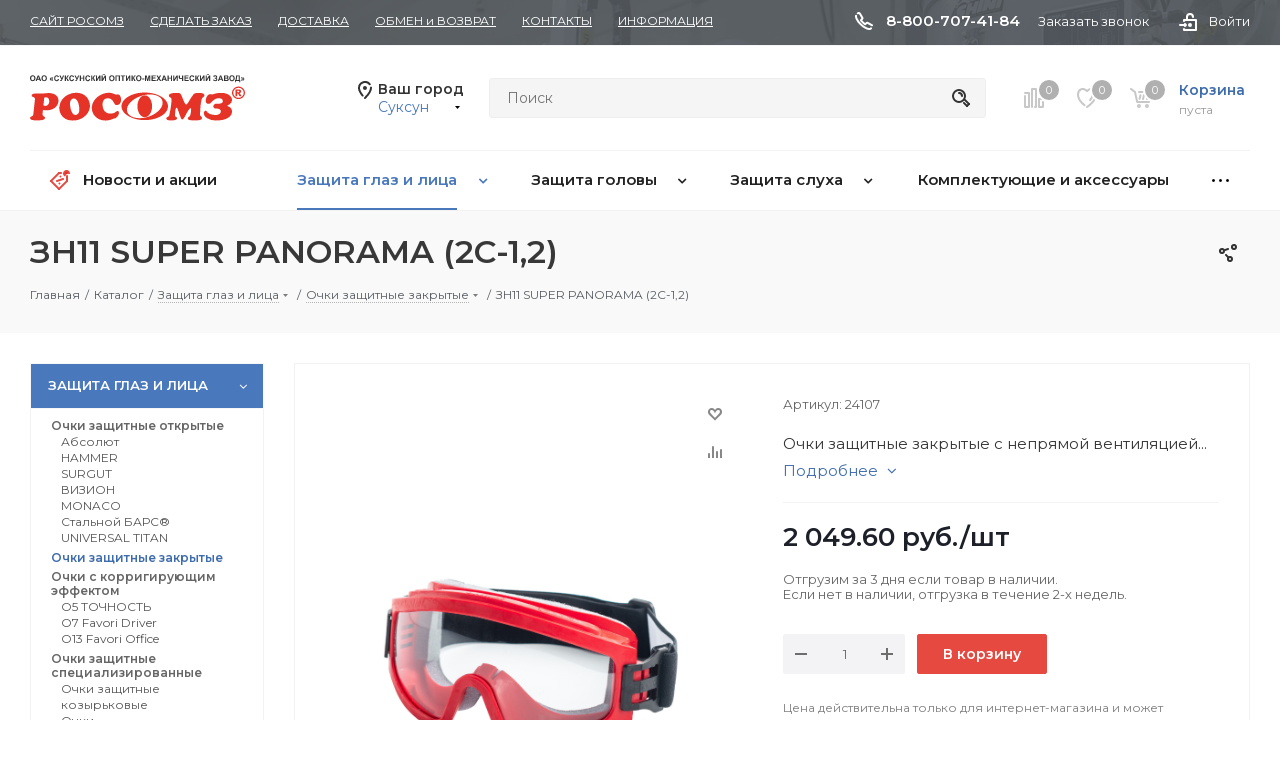

--- FILE ---
content_type: text/html; charset=UTF-8
request_url: https://shop.rosomz.ru/catalog/zashchita_glaz_i_litsa_1/ochki_zashchitnye_zakrytye_1/2043/
body_size: 51052
content:
<!DOCTYPE html>
<html xmlns="http://www.w3.org/1999/xhtml" xml:lang="ru" lang="ru" >
<head>

	<title>ЗН11 SUPER PANORAMA (2C-1,2) купить от производителя РОСОМЗ оптом и в розницу, Очки защитные закрытые с непрямой вентиляцией ЗН11 SUPER PANORAMA (2C-1,2)</title>
	<meta name="viewport" content="initial-scale=1.0, width=device-width" />
	<meta name="HandheldFriendly" content="true" />
	<meta name="yes" content="yes" />
	<meta name="apple-mobile-web-app-status-bar-style" content="black" />
	<meta name="SKYPE_TOOLBAR" content="SKYPE_TOOLBAR_PARSER_COMPATIBLE" />
	<meta http-equiv="Content-Type" content="text/html; charset=UTF-8" />
<meta name="keywords" content="ЗН11 SUPER PANORAMA (2C-1,2) купить от производителя РОСОМЗ оптом и в розницу, Очки защитные закрытые с непрямой вентиляцией ЗН11 SUPER PANORAMA (2C-1,2)" />
<meta name="description" content="от РОСОМЗ широкий ассортимент средств индивидуальной защиты головы, глаз, лица, органа слуха и органов дыхания, тел: 8 800 707-41-84 звонок бесплатный по РФ" />
<link href="/bitrix/js/ui/design-tokens/dist/ui.design-tokens.min.css?174074314923463"  rel="stylesheet" />
<link href="/bitrix/js/ui/fonts/opensans/ui.font.opensans.min.css?16938289072320"  rel="stylesheet" />
<link href="/bitrix/js/main/popup/dist/main.popup.bundle.min.css?175161151328056"  rel="stylesheet" />
<link href="/bitrix/css/brainforce.cookies/brainforce.cookies.min.css?1584383376953"  rel="stylesheet" />
<link href="/bitrix/templates/aspro_next/components/bitrix/catalog.element/main/style.css?15898681255508"  rel="stylesheet" />
<link href="/bitrix/templates/aspro_next/components/bitrix/sale.gift.main.products/main/style.min.css?1584383428604"  rel="stylesheet" />
<link href="/bitrix/components/yenisite/bitronic.3Dmodel/templates/.default/css/remodal.css?15843833761195"  rel="stylesheet" />
<link href="/bitrix/components/yenisite/bitronic.3Dmodel/templates/.default/css/remodal-default-theme.css?15843833763918"  rel="stylesheet" />
<link href="/bitrix/templates/aspro_next/vendor/css/bootstrap.min.css?158438342888740"  data-template-style="true"  rel="stylesheet" />
<link href="/bitrix/templates/aspro_next/css/jquery.fancybox.min.css?15843834273213"  data-template-style="true"  rel="stylesheet" />
<link href="/bitrix/templates/aspro_next/css/styles.css?1703692879102592"  data-template-style="true"  rel="stylesheet" />
<link href="/bitrix/templates/aspro_next/css/animation/animation_ext.css?15843834274934"  data-template-style="true"  rel="stylesheet" />
<link href="/bitrix/templates/aspro_next/vendor/css/footable.standalone.min.css?158438342819590"  data-template-style="true"  rel="stylesheet" />
<link href="/bitrix/templates/aspro_next/ajax/ajax.min.css?1584383428247"  data-template-style="true"  rel="stylesheet" />
<link href="/bitrix/templates/aspro_next/styles.css?158762540112149"  data-template-style="true"  rel="stylesheet" />
<link href="/bitrix/templates/aspro_next/template_styles.css?1762516004573307"  data-template-style="true"  rel="stylesheet" />
<link href="/bitrix/templates/aspro_next/css/media.min.css?1623152489120118"  data-template-style="true"  rel="stylesheet" />
<link href="/bitrix/templates/aspro_next/vendor/fonts/font-awesome/css/font-awesome.min.css?158438342831000"  data-template-style="true"  rel="stylesheet" />
<link href="/bitrix/templates/aspro_next/css/print.min.css?158438342716703"  data-template-style="true"  rel="stylesheet" />
<link href="/bitrix/templates/aspro_next/themes/custom_s1/theme.min.css?166358150842381"  data-template-style="true"  rel="stylesheet" />
<link href="/bitrix/templates/aspro_next/bg_color/light/bgcolors.min.css?158438342854"  data-template-style="true"  rel="stylesheet" />
<link href="/bitrix/templates/aspro_next/css/width-3.min.css?15843834272012"  data-template-style="true"  rel="stylesheet" />
<link href="/bitrix/templates/aspro_next/css/font-1.min.css?15843834273842"  data-template-style="true"  rel="stylesheet" />
<link href="/bitrix/templates/aspro_next/css/custom.css?167759325454717"  data-template-style="true"  rel="stylesheet" />
<link href="/bitrix/components/aspro/theme.next/css/user_font_s1.css?1663581498151"  data-template-style="true"  rel="stylesheet" />
<script>if(!window.BX)window.BX={};if(!window.BX.message)window.BX.message=function(mess){if(typeof mess==='object'){for(let i in mess) {BX.message[i]=mess[i];} return true;}};</script>
<script>(window.BX||top.BX).message({"pull_server_enabled":"N","pull_config_timestamp":1740028406,"shared_worker_allowed":"Y","pull_guest_mode":"N","pull_guest_user_id":0,"pull_worker_mtime":1745315476});(window.BX||top.BX).message({"PULL_OLD_REVISION":"Для продолжения корректной работы с сайтом необходимо перезагрузить страницу."});</script>
<script>(window.BX||top.BX).message({"JS_CORE_LOADING":"Загрузка...","JS_CORE_NO_DATA":"- Нет данных -","JS_CORE_WINDOW_CLOSE":"Закрыть","JS_CORE_WINDOW_EXPAND":"Развернуть","JS_CORE_WINDOW_NARROW":"Свернуть в окно","JS_CORE_WINDOW_SAVE":"Сохранить","JS_CORE_WINDOW_CANCEL":"Отменить","JS_CORE_WINDOW_CONTINUE":"Продолжить","JS_CORE_H":"ч","JS_CORE_M":"м","JS_CORE_S":"с","JSADM_AI_HIDE_EXTRA":"Скрыть лишние","JSADM_AI_ALL_NOTIF":"Показать все","JSADM_AUTH_REQ":"Требуется авторизация!","JS_CORE_WINDOW_AUTH":"Войти","JS_CORE_IMAGE_FULL":"Полный размер"});</script>

<script src="/bitrix/js/main/core/core.min.js?1751611732230432"></script>

<script>BX.Runtime.registerExtension({"name":"main.core","namespace":"BX","loaded":true});</script>
<script>BX.setJSList(["\/bitrix\/js\/main\/core\/core_ajax.js","\/bitrix\/js\/main\/core\/core_promise.js","\/bitrix\/js\/main\/polyfill\/promise\/js\/promise.js","\/bitrix\/js\/main\/loadext\/loadext.js","\/bitrix\/js\/main\/loadext\/extension.js","\/bitrix\/js\/main\/polyfill\/promise\/js\/promise.js","\/bitrix\/js\/main\/polyfill\/find\/js\/find.js","\/bitrix\/js\/main\/polyfill\/includes\/js\/includes.js","\/bitrix\/js\/main\/polyfill\/matches\/js\/matches.js","\/bitrix\/js\/ui\/polyfill\/closest\/js\/closest.js","\/bitrix\/js\/main\/polyfill\/fill\/main.polyfill.fill.js","\/bitrix\/js\/main\/polyfill\/find\/js\/find.js","\/bitrix\/js\/main\/polyfill\/matches\/js\/matches.js","\/bitrix\/js\/main\/polyfill\/core\/dist\/polyfill.bundle.js","\/bitrix\/js\/main\/core\/core.js","\/bitrix\/js\/main\/polyfill\/intersectionobserver\/js\/intersectionobserver.js","\/bitrix\/js\/main\/lazyload\/dist\/lazyload.bundle.js","\/bitrix\/js\/main\/polyfill\/core\/dist\/polyfill.bundle.js","\/bitrix\/js\/main\/parambag\/dist\/parambag.bundle.js"]);
</script>
<script>BX.Runtime.registerExtension({"name":"ls","namespace":"window","loaded":true});</script>
<script>BX.Runtime.registerExtension({"name":"jquery2","namespace":"window","loaded":true});</script>
<script>BX.Runtime.registerExtension({"name":"ui.design-tokens","namespace":"window","loaded":true});</script>
<script>BX.Runtime.registerExtension({"name":"ui.fonts.opensans","namespace":"window","loaded":true});</script>
<script>BX.Runtime.registerExtension({"name":"main.popup","namespace":"BX.Main","loaded":true});</script>
<script>BX.Runtime.registerExtension({"name":"popup","namespace":"window","loaded":true});</script>
<script type="extension/settings" data-extension="currency.currency-core">{"region":"ru"}</script>
<script>BX.Runtime.registerExtension({"name":"currency.currency-core","namespace":"BX.Currency","loaded":true});</script>
<script>BX.Runtime.registerExtension({"name":"currency","namespace":"window","loaded":true});</script>
<script>(window.BX||top.BX).message({"LANGUAGE_ID":"ru","FORMAT_DATE":"DD.MM.YYYY","FORMAT_DATETIME":"DD.MM.YYYY HH:MI:SS","COOKIE_PREFIX":"BITRIX_SM","SERVER_TZ_OFFSET":"18000","UTF_MODE":"Y","SITE_ID":"s1","SITE_DIR":"\/","USER_ID":"","SERVER_TIME":1769841796,"USER_TZ_OFFSET":0,"USER_TZ_AUTO":"Y","bitrix_sessid":"49c2bd8ec1d2d9c5766d7ac022d77b36"});</script>


<script src="/bitrix/js/pull/protobuf/protobuf.min.js?165666828876433"></script>
<script src="/bitrix/js/pull/protobuf/model.min.js?165666828814190"></script>
<script src="/bitrix/js/main/core/core_promise.min.js?16566614252490"></script>
<script src="/bitrix/js/rest/client/rest.client.min.js?16566683549240"></script>
<script src="/bitrix/js/pull/client/pull.client.min.js?175161164949849"></script>
<script src="/bitrix/js/main/core/core_ls.min.js?17407432962683"></script>
<script src="/bitrix/js/main/jquery/jquery-2.2.4.min.js?169382804385578"></script>
<script src="/bitrix/js/main/ajax.js?158438343735509"></script>
<script src="/bitrix/js/main/popup/dist/main.popup.bundle.min.js?175161172966962"></script>
<script src="/bitrix/js/currency/currency-core/dist/currency-core.bundle.min.js?17407428104569"></script>
<script src="/bitrix/js/currency/core_currency.min.js?1740742810835"></script>
<script src="/bitrix/js/brainforce.cookies/jquery.ihavecookies.min.js?16376608062914"></script>
<script>BX.setJSList(["\/bitrix\/templates\/aspro_next\/components\/bitrix\/catalog.element\/main\/script.js","\/bitrix\/templates\/aspro_next\/components\/bitrix\/sale.gift.product\/main\/script.js","\/bitrix\/templates\/aspro_next\/components\/bitrix\/sale.gift.main.products\/main\/script.js","\/bitrix\/templates\/aspro_next\/js\/jquery.history.js","\/bitrix\/components\/yenisite\/bitronic.3Dmodel\/templates\/.default\/script.js","\/bitrix\/templates\/aspro_next\/js\/popper.min.js","\/bitrix\/templates\/aspro_next\/js\/jquery.actual.min.js","\/bitrix\/templates\/aspro_next\/vendor\/js\/jquery.bxslider.js","\/bitrix\/templates\/aspro_next\/js\/jqModal.js","\/bitrix\/templates\/aspro_next\/vendor\/js\/bootstrap.js","\/bitrix\/templates\/aspro_next\/vendor\/js\/jquery.appear.js","\/bitrix\/templates\/aspro_next\/js\/browser.js","\/bitrix\/templates\/aspro_next\/js\/jquery.fancybox.js","\/bitrix\/templates\/aspro_next\/js\/jquery.flexslider.js","\/bitrix\/templates\/aspro_next\/vendor\/js\/moment.min.js","\/bitrix\/templates\/aspro_next\/vendor\/js\/footable.js","\/bitrix\/templates\/aspro_next\/js\/jquery.validate.min.js","\/bitrix\/templates\/aspro_next\/js\/jquery.inputmask.bundle.min.js","\/bitrix\/templates\/aspro_next\/js\/jquery.easing.1.3.js","\/bitrix\/templates\/aspro_next\/js\/equalize.min.js","\/bitrix\/templates\/aspro_next\/js\/jquery.alphanumeric.js","\/bitrix\/templates\/aspro_next\/js\/jquery.cookie.js","\/bitrix\/templates\/aspro_next\/js\/jquery.plugin.min.js","\/bitrix\/templates\/aspro_next\/js\/jquery.countdown.min.js","\/bitrix\/templates\/aspro_next\/js\/jquery.countdown-ru.js","\/bitrix\/templates\/aspro_next\/js\/jquery.ikSelect.js","\/bitrix\/templates\/aspro_next\/js\/jquery.mobile.custom.touch.min.js","\/bitrix\/templates\/aspro_next\/js\/jquery.dotdotdot.js","\/bitrix\/templates\/aspro_next\/js\/rating_likes.js","\/bitrix\/templates\/aspro_next\/js\/video_banner.js","\/bitrix\/templates\/aspro_next\/js\/main.js","\/bitrix\/components\/bitrix\/search.title\/script.js","\/bitrix\/templates\/aspro_next\/components\/bitrix\/search.title\/corp\/script.js","\/bitrix\/templates\/aspro_next\/components\/bitrix\/menu\/left_front_catalog\/script.js","\/bitrix\/templates\/aspro_next\/components\/bitrix\/search.title\/fixed\/script.js","\/bitrix\/templates\/aspro_next\/js\/custom.js","\/bitrix\/templates\/aspro_next\/js\/jquery-ui.min.js","\/bitrix\/templates\/aspro_next\/components\/aspro\/regionality.list.next\/popup_regions_small\/script.js","\/bitrix\/templates\/aspro_next\/components\/bitrix\/subscribe.edit\/footer\/script.js"]);</script>
<script data-skip-moving='true'>window['asproRecaptcha'] = {params: {'recaptchaColor':'light','recaptchaLogoShow':'y','recaptchaSize':'normal','recaptchaBadge':'bottomright','recaptchaLang':'ru'},key: '6Leg4scUAAAAAHI8tM7GlJ4HAxVAna1-do00-rmk'};</script>
<script data-skip-moving='true'>!function(a,e,r,c,t){function n(r){var c=e.getElementById(r);if(c&&!(c.className.indexOf("g-recaptcha")<0)&&a.grecaptcha&&!c.children.length){var n=grecaptcha.render(r,{sitekey:a[t].key+"",theme:a[t].params.recaptchaColor+"",size:a[t].params.recaptchaSize+"",callback:"onCaptchaVerify"+a[t].params.recaptchaSize,badge:a[t].params.recaptchaBadge});$(c).attr("data-widgetid",n)}}a.onLoadRenderRecaptcha=function(){for(var e in a[c].args)a[c].args.hasOwnProperty(e)&&n(a[c].args[e][0]);a[c]=function(a){n(a)}},a[c]=a[c]||function(){a[c].args=a[c].args||[],a[c].args.push(arguments),function(e,r,c){var n;e.getElementById(c)||(n=e.createElement(r),n.id=c,n.src="//www.google.com/recaptcha/api.js?hl="+a[t].params.recaptchaLang+"&onload=onLoadRenderRecaptcha&render=explicit",e.head.appendChild(n))}(e,r,"recaptchaApiLoader")}}(window,document,"script","renderRecaptchaById","asproRecaptcha");</script>
<script data-skip-moving='true'>!function(){var e=function(e){for(var a=e;a;)if(a=a.parentNode,"form"===a.nodeName.toLowerCase())return a;return null},a=function(e){var a=[],t=null,n=!1;"undefined"!=typeof e&&(n=null!==e),t=n?e.getElementsByTagName("input"):document.getElementsByName("captcha_word");for(var r=0;r<t.length;r++)"captcha_word"===t[r].name&&a.push(t[r]);return a},t=function(e){for(var a=[],t=e.getElementsByTagName("img"),n=0;n<t.length;n++)(/\/bitrix\/tools\/captcha.php\?(captcha_code|captcha_sid)=[^>]*?/i.test(t[n].src)||"captcha"===t[n].id)&&a.push(t[n]);return a},n=function(){var t=null,n=a(t);if(0===n.length)return[];for(var r=[],c=0;c<n.length;c++){var o=e(n[c]);null!==o&&r.push(o)}return r},r=function(e){var a="recaptcha-dynamic-"+(new Date).getTime();if(null!==document.getElementById(a)){var t=!1,n=null,r=65535;do n=Math.floor(Math.random()*r),t=null!==document.getElementById(a+n);while(t);a+=n}var c=document.createElement("div");c.id=a,c.className="g-recaptcha",c.attributes["data-sitekey"]=window.asproRecaptcha.key,e.parentNode&&(e.parentNode.className+=" recaptcha_text",e.parentNode.replaceChild(c,e)),renderRecaptchaById(a)},c=function(e){var a="[data-uri]";e.attributes.src=a,e.style.display="none","src"in e&&(e.parentNode&&(e.parentNode.className+=" recaptcha_tmp_img"),e.src=a)},o=function(e){"function"==typeof $&&$(e).find(".captcha-row label > span").length&&$(e).find(".captcha-row label > span").html(BX.message("RECAPTCHA_TEXT")+' <span class="star">*</span>')},p=function(){for(var e,p=n(),d=0;d<p.length;d++){var i=p[d],s=a(i);if(0!==s.length){var l=t(i);if(0!==l.length){for(e=0;e<s.length;e++)r(s[e]);for(e=0;e<l.length;e++)c(l[e]);o(i)}}}},d=function(){if("undefined"!=typeof renderRecaptchaById)for(var e=document.getElementsByClassName("g-recaptcha"),a=0;a<e.length;a++){var t=e[a];if(0===t.innerHTML.length){var n=t.id;if("string"==typeof n&&0!==n.length){if("function"==typeof $){var r=$(t).closest(".captcha-row");r.length&&(r.addClass(window.asproRecaptcha.params.recaptchaSize+" logo_captcha_"+window.asproRecaptcha.params.recaptchaLogoShow+" "+window.asproRecaptcha.params.recaptchaBadge),r.find(".captcha_image").addClass("recaptcha_tmp_img"),r.find(".captcha_input").addClass("recaptcha_text"),"invisible"!==window.asproRecaptcha.params.recaptchaSize&&(r.find("input.recaptcha").length||$('<input type="text" class="recaptcha" value="" />').appendTo(r)))}renderRecaptchaById(n)}}}},i=function(){try{return d(),window.renderRecaptchaById&&window.asproRecaptcha&&window.asproRecaptcha.key?(p(),!0):(console.error("Bad captcha keys or module error"),!0)}catch(e){return console.error(e),!0}};document.addEventListener?document.addEventListener("DOMNodeInserted",i,!1):console.warn("Your browser does not support dynamic ReCaptcha replacement")}();</script>
<script>
					(function () {
						"use strict";

						var counter = function ()
						{
							var cookie = (function (name) {
								var parts = ("; " + document.cookie).split("; " + name + "=");
								if (parts.length == 2) {
									try {return JSON.parse(decodeURIComponent(parts.pop().split(";").shift()));}
									catch (e) {}
								}
							})("BITRIX_CONVERSION_CONTEXT_s1");

							if (cookie && cookie.EXPIRE >= BX.message("SERVER_TIME"))
								return;

							var request = new XMLHttpRequest();
							request.open("POST", "/bitrix/tools/conversion/ajax_counter.php", true);
							request.setRequestHeader("Content-type", "application/x-www-form-urlencoded");
							request.send(
								"SITE_ID="+encodeURIComponent("s1")+
								"&sessid="+encodeURIComponent(BX.bitrix_sessid())+
								"&HTTP_REFERER="+encodeURIComponent(document.referrer)
							);
						};

						if (window.frameRequestStart === true)
							BX.addCustomEvent("onFrameDataReceived", counter);
						else
							BX.ready(counter);
					})();
				</script>
<script>BX.message({'PHONE':'Телефон','FAST_VIEW':'Быстрый просмотр','TABLES_SIZE_TITLE':'Подбор размера','SOCIAL':'Социальные сети','DESCRIPTION':'Описание магазина','ITEMS':'Товары','LOGO':'Логотип','REGISTER_INCLUDE_AREA':'Текст о регистрации','AUTH_INCLUDE_AREA':'Текст об авторизации','FRONT_IMG':'Изображение компании','EMPTY_CART':'пуста','CATALOG_VIEW_MORE':'... Показать все','CATALOG_VIEW_LESS':'... Свернуть','JS_REQUIRED':'Заполните это поле','JS_FORMAT':'Неверный формат','JS_FILE_EXT':'Недопустимое расширение файла','JS_PASSWORD_COPY':'Пароли не совпадают','JS_PASSWORD_LENGTH':'Минимум 6 символов','JS_ERROR':'Неверно заполнено поле','JS_FILE_SIZE':'Максимальный размер 5мб','JS_FILE_BUTTON_NAME':'Выберите файл','JS_FILE_DEFAULT':'Файл не найден','JS_DATE':'Некорректная дата','JS_DATETIME':'Некорректная дата/время','JS_REQUIRED_LICENSES':'Согласитесь с условиями','LICENSE_PROP':'Согласие на обработку персональных данных','LOGIN_LEN':'Введите минимум {0} символа','FANCY_CLOSE':'Закрыть','FANCY_NEXT':'Следующий','FANCY_PREV':'Предыдущий','TOP_AUTH_REGISTER':'Регистрация','CALLBACK':'Заказать звонок','S_CALLBACK':'Заказать звонок','UNTIL_AKC':'До конца акции','TITLE_QUANTITY_BLOCK':'Остаток','TITLE_QUANTITY':'шт.','TOTAL_SUMM_ITEM':'Общая стоимость ','SUBSCRIBE_SUCCESS':'Вы успешно подписались','RECAPTCHA_TEXT':'Подтвердите, что вы не робот','JS_RECAPTCHA_ERROR':'Пройдите проверку','COUNTDOWN_SEC':'сек.','COUNTDOWN_MIN':'мин.','COUNTDOWN_HOUR':'час.','COUNTDOWN_DAY0':'дней','COUNTDOWN_DAY1':'день','COUNTDOWN_DAY2':'дня','COUNTDOWN_WEAK0':'Недель','COUNTDOWN_WEAK1':'Неделя','COUNTDOWN_WEAK2':'Недели','COUNTDOWN_MONTH0':'Месяцев','COUNTDOWN_MONTH1':'Месяц','COUNTDOWN_MONTH2':'Месяца','COUNTDOWN_YEAR0':'Лет','COUNTDOWN_YEAR1':'Год','COUNTDOWN_YEAR2':'Года','CATALOG_PARTIAL_BASKET_PROPERTIES_ERROR':'Заполнены не все свойства у добавляемого товара','CATALOG_EMPTY_BASKET_PROPERTIES_ERROR':'Выберите свойства товара, добавляемые в корзину в параметрах компонента','CATALOG_ELEMENT_NOT_FOUND':'Элемент не найден','ERROR_ADD2BASKET':'Ошибка добавления товара в корзину','CATALOG_SUCCESSFUL_ADD_TO_BASKET':'Успешное добавление товара в корзину','ERROR_BASKET_TITLE':'Ошибка корзины','ERROR_BASKET_PROP_TITLE':'Выберите свойства, добавляемые в корзину','ERROR_BASKET_BUTTON':'Выбрать','BASKET_TOP':'Корзина в шапке','ERROR_ADD_DELAY_ITEM':'Ошибка отложенной корзины','VIEWED_TITLE':'Ранее вы смотрели','VIEWED_BEFORE':'Ранее вы смотрели','BEST_TITLE':'Лучшие предложения','CT_BST_SEARCH_BUTTON':'Поиск','CT_BST_SEARCH2_BUTTON':'Найти','BASKET_PRINT_BUTTON':'Распечатать','BASKET_CLEAR_ALL_BUTTON':'Очистить','BASKET_QUICK_ORDER_BUTTON':'Быстрый заказ','BASKET_CONTINUE_BUTTON':'Продолжить покупки','BASKET_ORDER_BUTTON':'Оформить заказ','SHARE_BUTTON':'Поделиться','BASKET_CHANGE_TITLE':'Ваш заказ','BASKET_CHANGE_LINK':'Изменить','MORE_INFO_SKU':'Подробнее','FROM':'от','TITLE_BLOCK_VIEWED_NAME':'Ранее вы смотрели','T_BASKET':'Корзина','FILTER_EXPAND_VALUES':'Показать все','FILTER_HIDE_VALUES':'Свернуть','FULL_ORDER':'Полный заказ','CUSTOM_COLOR_CHOOSE':'Выбрать','CUSTOM_COLOR_CANCEL':'Отмена','S_MOBILE_MENU':'Меню','NEXT_T_MENU_BACK':'Назад','NEXT_T_MENU_CALLBACK':'Обратная связь','NEXT_T_MENU_CONTACTS_TITLE':'Будьте на связи','SEARCH_TITLE':'Поиск','SOCIAL_TITLE':'Оставайтесь на связи','HEADER_SCHEDULE':'Время работы','SEO_TEXT':'SEO описание','COMPANY_IMG':'Картинка компании','COMPANY_TEXT':'Описание компании','CONFIG_SAVE_SUCCESS':'Настройки сохранены','CONFIG_SAVE_FAIL':'Ошибка сохранения настроек','ITEM_ECONOMY':'Экономия','ITEM_ARTICLE':'Артикул: ','JS_FORMAT_ORDER':'имеет неверный формат','JS_BASKET_COUNT_TITLE':'В корзине товаров на SUMM','POPUP_VIDEO':'Видео','POPUP_GIFT_TEXT':'Нашли что-то особенное? Намекните другу о подарке!'})</script>
<link href="https://fonts.googleapis.com/css?family=Montserrat:400,500i,600,600i&amp;subset=cyrillic" rel="stylesheet">
<meta property="og:description" content="Очки защитные закрытые с непрямой вентиляцией ЗН11 SUPER PANORAMA (2C-1,2)" />
<meta property="og:image" content="https://shop.rosomz.ru:443/upload/iblock/e93/32nl7asbcme0ipstp6qgejdwo2yqbsq2.png" />
<link rel="image_src" href="https://shop.rosomz.ru:443/upload/iblock/e93/32nl7asbcme0ipstp6qgejdwo2yqbsq2.png"  />
<meta property="og:title" content="ЗН11 SUPER PANORAMA (2C-1,2) купить от производителя РОСОМЗ оптом и в розницу, Очки защитные закрытые с непрямой вентиляцией ЗН11 SUPER PANORAMA (2C-1,2)" />
<meta property="og:type" content="website" />
<meta property="og:url" content="https://shop.rosomz.ru:443/catalog/zashchita_glaz_i_litsa_1/ochki_zashchitnye_zakrytye_1/2043/" />
<style>
					:root {
						--window-bg-color: #0a4a88;
						--window-text-color: #FFFFFF;
						--window-button-bg-color: #e53328;
						--window-button-text-color: #FFFFFF;
					}
				</style>
<style>#gdpr-cookie-message {bottom: 0;padding: 10px 0 10px 0px !important;width:100%;}
							#gdpr-cookie-message p{padding:0 10px; text-align:center}
							#gdpr-cookie-message p:last-child {margin-bottom: 0;text-align: center;}
							</style>
<script>
					$(document).ready(function() {
							$('body').ihavecookies({
								message: 'Для того чтобы наш сайт оставался привлекательным и удобным для вас, мы используем Cookie. Cookie позволяют персонифицировать посетителей сайтов, чтобы предоставить им информацию, наиболее точно соответствующую запросам каждого. Вы можете запретить прием Cookie. Однако при отказе функциональность нашего веб-сайта может быть ограничена.',
								delay: 600,
								expires: 10,
								link: '#privacy',
								onAccept: function(){
									var myPreferences = $.fn.ihavecookies.cookie();
									//console.log('Yay! The following preferences were saved...');
									//console.log(myPreferences);
								},
								acceptBtnLabel: 'Принимаю',
								fixedCookieTypeDesc: 'These are essential for the website to work correctly.'
							});						
					});
					</script>



<script  src="/bitrix/cache/js/s1/aspro_next/template_8713b5a35c90381e4550cb89908eea1a/template_8713b5a35c90381e4550cb89908eea1a_v1.js?1762509540676453"></script>
<script  src="/bitrix/cache/js/s1/aspro_next/page_5a996a30eb8aaf5b4eb010713b94301a/page_5a996a30eb8aaf5b4eb010713b94301a_v1.js?1751611908155696"></script>
<script  src="/bitrix/cache/js/s1/aspro_next/default_1cedecf163a53573871d367a8ef16c86/default_1cedecf163a53573871d367a8ef16c86_v1.js?175161190833553"></script>
<script  src="/bitrix/cache/js/s1/aspro_next/default_28a1af5acd80e4432e88a9063650a10b/default_28a1af5acd80e4432e88a9063650a10b_v1.js?1751611908478"></script>

		
	<link rel="apple-touch-icon" sizes="180x180" href="/bitrix/templates/aspro_next/imgfavicon/apple-touch-icon.png">
	<link rel="icon" type="image/png" sizes="32x32" href="/bitrix/templates/aspro_next/imgfavicon/favicon-32x32.png">
	<link rel="icon" type="image/png" sizes="16x16" href="/bitrix/templates/aspro_next/imgfavicon/favicon-16x16.png">
	<link rel="manifest" href="/bitrix/templates/aspro_next/imgfavicon/site.webmanifest">
	<link rel="mask-icon" href="/bitrix/templates/aspro_next/imgfavicon/safari-pinned-tab.svg" color="#5bbad5">

		



	<meta itemprop="itemReviewed" content="ЗН11 SUPER PANORAMA (2C-1,2) купить от производителя РОСОМЗ оптом и в розницу, Очки защитные закрытые с непрямой вентиляцией ЗН11 SUPER PANORAMA (2C-1,2)">
	<meta name="cmsmagazine" content="d939b98a50c9db28b4a8cf3a2017dfd4" />
	<meta name="google" content="notranslate">
</head>
<body class="notranslate  site_s1 fill_bg_n" id="main">
	<div id="panel"></div>
	
	





				<!--'start_frame_cache_basketitems-component-block'-->												<div id="ajax_basket"></div>
					<!--'end_frame_cache_basketitems-component-block'-->				<script>
				BX.message({'MIN_ORDER_PRICE_TEXT':'<b>Минимальная сумма заказа #PRICE#<\/b><br/>Пожалуйста, добавьте еще товаров в корзину','LICENSES_TEXT':'Ознакомлен и согласен с <a href=\"https://shop.rosomz.ru/politika_konfidentsialnosti/\">Пользовательским соглашением<\/a>','POLICY_TEXT':'Прочитал <a href=\"https://shop.rosomz.ru/1025_Politika_obrabotki_personalny_dannyh_OAO_SOMZ.pdf\" target=\"_blank\">Политику конфиденциальности<\/a> и даю <a href=\"/include/licenses_detail.php\" target=\"_blank\">согласие<\/a> на обработку персональных данных'});

		var arNextOptions = ({
			"SITE_DIR" : "/",
			"SITE_ID" : "s1",
			"SITE_ADDRESS" : "shop.rosomz.ru",
			"FORM" : ({
				"ASK_FORM_ID" : "ASK",
				"SERVICES_FORM_ID" : "SERVICES",
				"FEEDBACK_FORM_ID" : "FEEDBACK",
				"CALLBACK_FORM_ID" : "CALLBACK",
				"RESUME_FORM_ID" : "RESUME",
				"TOORDER_FORM_ID" : "TOORDER"
			}),
			"PAGES" : ({
				"FRONT_PAGE" : "",
				"BASKET_PAGE" : "",
				"ORDER_PAGE" : "",
				"PERSONAL_PAGE" : "",
				"CATALOG_PAGE" : "1",
				"CATALOG_PAGE_URL" : "/catalog/",
				"BASKET_PAGE_URL" : "/basket/",
			}),
			"PRICES" : ({
				"MIN_PRICE" : "",
			}),
			"THEME" : ({
				'THEME_SWITCHER' : 'N',
				'BASE_COLOR' : 'CUSTOM',
				'BASE_COLOR_CUSTOM' : '4978bc',
				'TOP_MENU' : '',
				'TOP_MENU_FIXED' : 'N',
				'COLORED_LOGO' : 'N',
				'SIDE_MENU' : 'LEFT',
				'SCROLLTOTOP_TYPE' : 'ROUND_COLOR',
				'SCROLLTOTOP_POSITION' : 'PADDING',
				'CAPTCHA_FORM_TYPE' : '',
				'PHONE_MASK' : '8-999-999-99-99',
				'VALIDATE_PHONE_MASK' : '',
				'DATE_MASK' : 'd.m.y',
				'DATE_PLACEHOLDER' : 'дд.мм.гггг',
				'VALIDATE_DATE_MASK' : '^[0-9]{1,2}\.[0-9]{1,2}\.[0-9]{4}$',
				'DATETIME_MASK' : 'd.m.y h:s',
				'DATETIME_PLACEHOLDER' : 'дд.мм.гггг чч:мм',
				'VALIDATE_DATETIME_MASK' : '^[0-9]{1,2}\.[0-9]{1,2}\.[0-9]{4} [0-9]{1,2}\:[0-9]{1,2}$',
				'VALIDATE_FILE_EXT' : 'png|jpg|jpeg|gif|doc|docx|xls|xlsx|txt|pdf|odt|rtf',
				'BANNER_WIDTH' : '',
				'BIGBANNER_ANIMATIONTYPE' : 'SLIDE_HORIZONTAL',
				'BIGBANNER_SLIDESSHOWSPEED' : '5000',
				'BIGBANNER_ANIMATIONSPEED' : '600',
				'PARTNERSBANNER_SLIDESSHOWSPEED' : '5000',
				'PARTNERSBANNER_ANIMATIONSPEED' : '600',
				'ORDER_BASKET_VIEW' : 'NORMAL',
				'SHOW_BASKET_ONADDTOCART' : 'Y',
				'SHOW_BASKET_PRINT' : 'Y',
				"SHOW_ONECLICKBUY_ON_BASKET_PAGE" : 'N',
				'SHOW_LICENCE' : 'Y',
				'LICENCE_CHECKED' : 'Y',
				'SHOW_TOTAL_SUMM' : 'N',
				'SHOW_TOTAL_SUMM_TYPE' : 'CHANGE',
				'CHANGE_TITLE_ITEM' : 'N',
				'DISCOUNT_PRICE' : '',
				'STORES' : '',
				'STORES_SOURCE' : 'IBLOCK',
				'TYPE_SKU' : 'TYPE_1',
				'MENU_POSITION' : 'LINE',
				'MENU_TYPE_VIEW' : 'BOTTOM',
				'DETAIL_PICTURE_MODE' : 'POPUP',
				'PAGE_WIDTH' : '3',
				'PAGE_CONTACTS' : '1',
				'HEADER_TYPE' : 'custom',
				'REGIONALITY_SEARCH_ROW' : 'N',
				'HEADER_TOP_LINE' : '',
				'HEADER_FIXED' : '2',
				'HEADER_MOBILE' : '1',
				'HEADER_MOBILE_MENU' : '1',
				'HEADER_MOBILE_MENU_SHOW_TYPE' : '',
				'TYPE_SEARCH' : 'fixed',
				'PAGE_TITLE' : '3',
				'INDEX_TYPE' : 'index2',
				'FOOTER_TYPE' : 'custom',
				'PRINT_BUTTON' : 'N',
				'EXPRESSION_FOR_PRINT_PAGE' : 'Версия для печати',
				'EXPRESSION_FOR_FAST_VIEW' : 'Быстрый просмотр',
				'FILTER_VIEW' : 'VERTICAL',
				'YA_GOALS' : 'N',
				'YA_COUNTER_ID' : '',
				'USE_FORMS_GOALS' : 'COMMON',
				'USE_SALE_GOALS' : '',
				'USE_DEBUG_GOALS' : 'N',
				'SHOW_HEADER_GOODS' : 'Y',
				'INSTAGRAMM_INDEX' : 'Y',
			}),
			"PRESETS": [{'ID':'968','TITLE':'Тип 1','DESCRIPTION':'','IMG':'/bitrix/images/aspro.next/themes/preset968_1544181424.png','OPTIONS':{'THEME_SWITCHER':'Y','BASE_COLOR':'9','BASE_COLOR_CUSTOM':'1976d2','SHOW_BG_BLOCK':'N','COLORED_LOGO':'Y','PAGE_WIDTH':'3','FONT_STYLE':'2','MENU_COLOR':'COLORED','LEFT_BLOCK':'1','SIDE_MENU':'LEFT','H1_STYLE':'2','TYPE_SEARCH':'fixed','PAGE_TITLE':'1','HOVER_TYPE_IMG':'shine','SHOW_LICENCE':'Y','MAX_DEPTH_MENU':'3','HIDE_SITE_NAME_TITLE':'Y','SHOW_CALLBACK':'Y','PRINT_BUTTON':'N','USE_GOOGLE_RECAPTCHA':'N','GOOGLE_RECAPTCHA_SHOW_LOGO':'Y','HIDDEN_CAPTCHA':'Y','INSTAGRAMM_WIDE_BLOCK':'N','BIGBANNER_HIDEONNARROW':'N','INDEX_TYPE':{'VALUE':'index1','SUB_PARAMS':{'TIZERS':'Y','CATALOG_SECTIONS':'Y','CATALOG_TAB':'Y','MIDDLE_ADV':'Y','SALE':'Y','BLOG':'Y','BOTTOM_BANNERS':'Y','COMPANY_TEXT':'Y','BRANDS':'Y','INSTAGRAMM':'Y'}},'FRONT_PAGE_BRANDS':'brands_slider','FRONT_PAGE_SECTIONS':'front_sections_only','TOP_MENU_FIXED':'Y','HEADER_TYPE':'1','USE_REGIONALITY':'Y','FILTER_VIEW':'COMPACT','SEARCH_VIEW_TYPE':'with_filter','USE_FAST_VIEW_PAGE_DETAIL':'fast_view_1','SHOW_TOTAL_SUMM':'Y','CHANGE_TITLE_ITEM':'N','VIEW_TYPE_HIGHLOAD_PROP':'N','SHOW_HEADER_GOODS':'Y','SEARCH_HIDE_NOT_AVAILABLE':'N','LEFT_BLOCK_CATALOG_ICONS':'N','SHOW_CATALOG_SECTIONS_ICONS':'Y','LEFT_BLOCK_CATALOG_DETAIL':'Y','CATALOG_COMPARE':'Y','CATALOG_PAGE_DETAIL':'element_1','SHOW_BREADCRUMBS_CATALOG_SUBSECTIONS':'Y','SHOW_BREADCRUMBS_CATALOG_CHAIN':'H1','TYPE_SKU':'TYPE_1','DETAIL_PICTURE_MODE':'POPUP','MENU_POSITION':'LINE','MENU_TYPE_VIEW':'HOVER','VIEWED_TYPE':'LOCAL','VIEWED_TEMPLATE':'HORIZONTAL','USE_WORD_EXPRESSION':'Y','ORDER_BASKET_VIEW':'FLY','ORDER_BASKET_COLOR':'DARK','SHOW_BASKET_ONADDTOCART':'Y','SHOW_BASKET_PRINT':'Y','SHOW_BASKET_ON_PAGES':'N','USE_PRODUCT_QUANTITY_LIST':'Y','USE_PRODUCT_QUANTITY_DETAIL':'Y','ONE_CLICK_BUY_CAPTCHA':'N','SHOW_ONECLICKBUY_ON_BASKET_PAGE':'Y','ONECLICKBUY_SHOW_DELIVERY_NOTE':'N','PAGE_CONTACTS':'3','CONTACTS_USE_FEEDBACK':'Y','CONTACTS_USE_MAP':'Y','BLOG_PAGE':'list_elements_2','PROJECTS_PAGE':'list_elements_2','NEWS_PAGE':'list_elements_3','STAFF_PAGE':'list_elements_1','PARTNERS_PAGE':'list_elements_3','PARTNERS_PAGE_DETAIL':'element_4','VACANCY_PAGE':'list_elements_1','LICENSES_PAGE':'list_elements_2','FOOTER_TYPE':'4','ADV_TOP_HEADER':'N','ADV_TOP_UNDERHEADER':'N','ADV_SIDE':'Y','ADV_CONTENT_TOP':'N','ADV_CONTENT_BOTTOM':'N','ADV_FOOTER':'N','HEADER_MOBILE_FIXED':'Y','HEADER_MOBILE':'1','HEADER_MOBILE_MENU':'1','HEADER_MOBILE_MENU_OPEN':'1','PERSONAL_ONEFIO':'Y','LOGIN_EQUAL_EMAIL':'Y','YA_GOALS':'N','YANDEX_ECOMERCE':'N','GOOGLE_ECOMERCE':'N'}},{'ID':'221','TITLE':'Тип 2','DESCRIPTION':'','IMG':'/bitrix/images/aspro.next/themes/preset221_1544181431.png','OPTIONS':{'THEME_SWITCHER':'Y','BASE_COLOR':'11','BASE_COLOR_CUSTOM':'107bb1','SHOW_BG_BLOCK':'N','COLORED_LOGO':'Y','PAGE_WIDTH':'2','FONT_STYLE':'8','MENU_COLOR':'LIGHT','LEFT_BLOCK':'2','SIDE_MENU':'LEFT','H1_STYLE':'2','TYPE_SEARCH':'fixed','PAGE_TITLE':'1','HOVER_TYPE_IMG':'shine','SHOW_LICENCE':'Y','MAX_DEPTH_MENU':'4','HIDE_SITE_NAME_TITLE':'Y','SHOW_CALLBACK':'Y','PRINT_BUTTON':'N','USE_GOOGLE_RECAPTCHA':'N','GOOGLE_RECAPTCHA_SHOW_LOGO':'Y','HIDDEN_CAPTCHA':'Y','INSTAGRAMM_WIDE_BLOCK':'N','BIGBANNER_HIDEONNARROW':'N','INDEX_TYPE':{'VALUE':'index3','SUB_PARAMS':{'TOP_ADV_BOTTOM_BANNER':'Y','FLOAT_BANNER':'Y','CATALOG_SECTIONS':'Y','CATALOG_TAB':'Y','TIZERS':'Y','SALE':'Y','BOTTOM_BANNERS':'Y','COMPANY_TEXT':'Y','BRANDS':'Y','INSTAGRAMM':'N'}},'FRONT_PAGE_BRANDS':'brands_slider','FRONT_PAGE_SECTIONS':'front_sections_with_childs','TOP_MENU_FIXED':'Y','HEADER_TYPE':'2','USE_REGIONALITY':'Y','FILTER_VIEW':'VERTICAL','SEARCH_VIEW_TYPE':'with_filter','USE_FAST_VIEW_PAGE_DETAIL':'fast_view_1','SHOW_TOTAL_SUMM':'Y','CHANGE_TITLE_ITEM':'N','VIEW_TYPE_HIGHLOAD_PROP':'N','SHOW_HEADER_GOODS':'Y','SEARCH_HIDE_NOT_AVAILABLE':'N','LEFT_BLOCK_CATALOG_ICONS':'N','SHOW_CATALOG_SECTIONS_ICONS':'Y','LEFT_BLOCK_CATALOG_DETAIL':'Y','CATALOG_COMPARE':'Y','CATALOG_PAGE_DETAIL':'element_3','SHOW_BREADCRUMBS_CATALOG_SUBSECTIONS':'Y','SHOW_BREADCRUMBS_CATALOG_CHAIN':'H1','TYPE_SKU':'TYPE_1','DETAIL_PICTURE_MODE':'POPUP','MENU_POSITION':'LINE','MENU_TYPE_VIEW':'HOVER','VIEWED_TYPE':'LOCAL','VIEWED_TEMPLATE':'HORIZONTAL','USE_WORD_EXPRESSION':'Y','ORDER_BASKET_VIEW':'NORMAL','ORDER_BASKET_COLOR':'DARK','SHOW_BASKET_ONADDTOCART':'Y','SHOW_BASKET_PRINT':'Y','SHOW_BASKET_ON_PAGES':'N','USE_PRODUCT_QUANTITY_LIST':'Y','USE_PRODUCT_QUANTITY_DETAIL':'Y','ONE_CLICK_BUY_CAPTCHA':'N','SHOW_ONECLICKBUY_ON_BASKET_PAGE':'Y','ONECLICKBUY_SHOW_DELIVERY_NOTE':'N','PAGE_CONTACTS':'3','CONTACTS_USE_FEEDBACK':'Y','CONTACTS_USE_MAP':'Y','BLOG_PAGE':'list_elements_2','PROJECTS_PAGE':'list_elements_2','NEWS_PAGE':'list_elements_3','STAFF_PAGE':'list_elements_1','PARTNERS_PAGE':'list_elements_3','PARTNERS_PAGE_DETAIL':'element_4','VACANCY_PAGE':'list_elements_1','LICENSES_PAGE':'list_elements_2','FOOTER_TYPE':'1','ADV_TOP_HEADER':'N','ADV_TOP_UNDERHEADER':'N','ADV_SIDE':'Y','ADV_CONTENT_TOP':'N','ADV_CONTENT_BOTTOM':'N','ADV_FOOTER':'N','HEADER_MOBILE_FIXED':'Y','HEADER_MOBILE':'1','HEADER_MOBILE_MENU':'1','HEADER_MOBILE_MENU_OPEN':'1','PERSONAL_ONEFIO':'Y','LOGIN_EQUAL_EMAIL':'Y','YA_GOALS':'N','YANDEX_ECOMERCE':'N','GOOGLE_ECOMERCE':'N'}},{'ID':'215','TITLE':'Тип 3','DESCRIPTION':'','IMG':'/bitrix/images/aspro.next/themes/preset215_1544181438.png','OPTIONS':{'THEME_SWITCHER':'Y','BASE_COLOR':'16','BASE_COLOR_CUSTOM':'188b30','SHOW_BG_BLOCK':'N','COLORED_LOGO':'Y','PAGE_WIDTH':'3','FONT_STYLE':'8','MENU_COLOR':'LIGHT','LEFT_BLOCK':'3','SIDE_MENU':'LEFT','H1_STYLE':'2','TYPE_SEARCH':'fixed','PAGE_TITLE':'1','HOVER_TYPE_IMG':'shine','SHOW_LICENCE':'Y','MAX_DEPTH_MENU':'4','HIDE_SITE_NAME_TITLE':'Y','SHOW_CALLBACK':'Y','PRINT_BUTTON':'N','USE_GOOGLE_RECAPTCHA':'N','GOOGLE_RECAPTCHA_SHOW_LOGO':'Y','HIDDEN_CAPTCHA':'Y','INSTAGRAMM_WIDE_BLOCK':'N','BIGBANNER_HIDEONNARROW':'N','INDEX_TYPE':{'VALUE':'index2','SUB_PARAMS':[]},'FRONT_PAGE_BRANDS':'brands_list','FRONT_PAGE_SECTIONS':'front_sections_with_childs','TOP_MENU_FIXED':'Y','HEADER_TYPE':'2','USE_REGIONALITY':'Y','FILTER_VIEW':'VERTICAL','SEARCH_VIEW_TYPE':'with_filter','USE_FAST_VIEW_PAGE_DETAIL':'fast_view_1','SHOW_TOTAL_SUMM':'Y','CHANGE_TITLE_ITEM':'N','VIEW_TYPE_HIGHLOAD_PROP':'N','SHOW_HEADER_GOODS':'Y','SEARCH_HIDE_NOT_AVAILABLE':'N','LEFT_BLOCK_CATALOG_ICONS':'N','SHOW_CATALOG_SECTIONS_ICONS':'Y','LEFT_BLOCK_CATALOG_DETAIL':'Y','CATALOG_COMPARE':'Y','CATALOG_PAGE_DETAIL':'element_4','SHOW_BREADCRUMBS_CATALOG_SUBSECTIONS':'Y','SHOW_BREADCRUMBS_CATALOG_CHAIN':'H1','TYPE_SKU':'TYPE_1','DETAIL_PICTURE_MODE':'POPUP','MENU_POSITION':'LINE','MENU_TYPE_VIEW':'HOVER','VIEWED_TYPE':'LOCAL','VIEWED_TEMPLATE':'HORIZONTAL','USE_WORD_EXPRESSION':'Y','ORDER_BASKET_VIEW':'NORMAL','ORDER_BASKET_COLOR':'DARK','SHOW_BASKET_ONADDTOCART':'Y','SHOW_BASKET_PRINT':'Y','SHOW_BASKET_ON_PAGES':'N','USE_PRODUCT_QUANTITY_LIST':'Y','USE_PRODUCT_QUANTITY_DETAIL':'Y','ONE_CLICK_BUY_CAPTCHA':'N','SHOW_ONECLICKBUY_ON_BASKET_PAGE':'Y','ONECLICKBUY_SHOW_DELIVERY_NOTE':'N','PAGE_CONTACTS':'3','CONTACTS_USE_FEEDBACK':'Y','CONTACTS_USE_MAP':'Y','BLOG_PAGE':'list_elements_2','PROJECTS_PAGE':'list_elements_2','NEWS_PAGE':'list_elements_3','STAFF_PAGE':'list_elements_1','PARTNERS_PAGE':'list_elements_3','PARTNERS_PAGE_DETAIL':'element_4','VACANCY_PAGE':'list_elements_1','LICENSES_PAGE':'list_elements_2','FOOTER_TYPE':'1','ADV_TOP_HEADER':'N','ADV_TOP_UNDERHEADER':'N','ADV_SIDE':'Y','ADV_CONTENT_TOP':'N','ADV_CONTENT_BOTTOM':'N','ADV_FOOTER':'N','HEADER_MOBILE_FIXED':'Y','HEADER_MOBILE':'1','HEADER_MOBILE_MENU':'1','HEADER_MOBILE_MENU_OPEN':'1','PERSONAL_ONEFIO':'Y','LOGIN_EQUAL_EMAIL':'Y','YA_GOALS':'N','YANDEX_ECOMERCE':'N','GOOGLE_ECOMERCE':'N'}},{'ID':'881','TITLE':'Тип 4','DESCRIPTION':'','IMG':'/bitrix/images/aspro.next/themes/preset881_1544181443.png','OPTIONS':{'THEME_SWITCHER':'Y','BASE_COLOR':'CUSTOM','BASE_COLOR_CUSTOM':'f07c00','SHOW_BG_BLOCK':'N','COLORED_LOGO':'Y','PAGE_WIDTH':'1','FONT_STYLE':'1','MENU_COLOR':'COLORED','LEFT_BLOCK':'2','SIDE_MENU':'RIGHT','H1_STYLE':'2','TYPE_SEARCH':'fixed','PAGE_TITLE':'3','HOVER_TYPE_IMG':'blink','SHOW_LICENCE':'Y','MAX_DEPTH_MENU':'4','HIDE_SITE_NAME_TITLE':'Y','SHOW_CALLBACK':'Y','PRINT_BUTTON':'Y','USE_GOOGLE_RECAPTCHA':'N','GOOGLE_RECAPTCHA_SHOW_LOGO':'Y','HIDDEN_CAPTCHA':'Y','INSTAGRAMM_WIDE_BLOCK':'N','BIGBANNER_HIDEONNARROW':'N','INDEX_TYPE':{'VALUE':'index4','SUB_PARAMS':[]},'FRONT_PAGE_BRANDS':'brands_slider','FRONT_PAGE_SECTIONS':'front_sections_with_childs','TOP_MENU_FIXED':'Y','HEADER_TYPE':'9','USE_REGIONALITY':'Y','FILTER_VIEW':'COMPACT','SEARCH_VIEW_TYPE':'with_filter','USE_FAST_VIEW_PAGE_DETAIL':'fast_view_1','SHOW_TOTAL_SUMM':'Y','CHANGE_TITLE_ITEM':'N','VIEW_TYPE_HIGHLOAD_PROP':'N','SHOW_HEADER_GOODS':'Y','SEARCH_HIDE_NOT_AVAILABLE':'N','LEFT_BLOCK_CATALOG_ICONS':'N','SHOW_CATALOG_SECTIONS_ICONS':'Y','LEFT_BLOCK_CATALOG_DETAIL':'Y','CATALOG_COMPARE':'Y','CATALOG_PAGE_DETAIL':'element_4','SHOW_BREADCRUMBS_CATALOG_SUBSECTIONS':'Y','SHOW_BREADCRUMBS_CATALOG_CHAIN':'H1','TYPE_SKU':'TYPE_1','DETAIL_PICTURE_MODE':'POPUP','MENU_POSITION':'LINE','MENU_TYPE_VIEW':'HOVER','VIEWED_TYPE':'LOCAL','VIEWED_TEMPLATE':'HORIZONTAL','USE_WORD_EXPRESSION':'Y','ORDER_BASKET_VIEW':'NORMAL','ORDER_BASKET_COLOR':'DARK','SHOW_BASKET_ONADDTOCART':'Y','SHOW_BASKET_PRINT':'Y','SHOW_BASKET_ON_PAGES':'N','USE_PRODUCT_QUANTITY_LIST':'Y','USE_PRODUCT_QUANTITY_DETAIL':'Y','ONE_CLICK_BUY_CAPTCHA':'N','SHOW_ONECLICKBUY_ON_BASKET_PAGE':'Y','ONECLICKBUY_SHOW_DELIVERY_NOTE':'N','PAGE_CONTACTS':'1','CONTACTS_USE_FEEDBACK':'Y','CONTACTS_USE_MAP':'Y','BLOG_PAGE':'list_elements_2','PROJECTS_PAGE':'list_elements_2','NEWS_PAGE':'list_elements_3','STAFF_PAGE':'list_elements_1','PARTNERS_PAGE':'list_elements_3','PARTNERS_PAGE_DETAIL':'element_4','VACANCY_PAGE':'list_elements_1','LICENSES_PAGE':'list_elements_2','FOOTER_TYPE':'1','ADV_TOP_HEADER':'N','ADV_TOP_UNDERHEADER':'N','ADV_SIDE':'Y','ADV_CONTENT_TOP':'N','ADV_CONTENT_BOTTOM':'N','ADV_FOOTER':'N','HEADER_MOBILE_FIXED':'Y','HEADER_MOBILE':'1','HEADER_MOBILE_MENU':'1','HEADER_MOBILE_MENU_OPEN':'1','PERSONAL_ONEFIO':'Y','LOGIN_EQUAL_EMAIL':'Y','YA_GOALS':'N','YANDEX_ECOMERCE':'N','GOOGLE_ECOMERCE':'N'}},{'ID':'741','TITLE':'Тип 5','DESCRIPTION':'','IMG':'/bitrix/images/aspro.next/themes/preset741_1544181450.png','OPTIONS':{'THEME_SWITCHER':'Y','BASE_COLOR':'CUSTOM','BASE_COLOR_CUSTOM':'d42727','BGCOLOR_THEME':'LIGHT','CUSTOM_BGCOLOR_THEME':'f6f6f7','SHOW_BG_BLOCK':'Y','COLORED_LOGO':'Y','PAGE_WIDTH':'2','FONT_STYLE':'5','MENU_COLOR':'COLORED','LEFT_BLOCK':'2','SIDE_MENU':'LEFT','H1_STYLE':'2','TYPE_SEARCH':'fixed','PAGE_TITLE':'1','HOVER_TYPE_IMG':'shine','SHOW_LICENCE':'Y','MAX_DEPTH_MENU':'4','HIDE_SITE_NAME_TITLE':'Y','SHOW_CALLBACK':'Y','PRINT_BUTTON':'N','USE_GOOGLE_RECAPTCHA':'N','GOOGLE_RECAPTCHA_SHOW_LOGO':'Y','HIDDEN_CAPTCHA':'Y','INSTAGRAMM_WIDE_BLOCK':'N','BIGBANNER_HIDEONNARROW':'N','INDEX_TYPE':{'VALUE':'index3','SUB_PARAMS':{'TOP_ADV_BOTTOM_BANNER':'Y','FLOAT_BANNER':'Y','CATALOG_SECTIONS':'Y','CATALOG_TAB':'Y','TIZERS':'Y','SALE':'Y','BOTTOM_BANNERS':'Y','COMPANY_TEXT':'Y','BRANDS':'Y','INSTAGRAMM':'N'}},'FRONT_PAGE_BRANDS':'brands_slider','FRONT_PAGE_SECTIONS':'front_sections_only','TOP_MENU_FIXED':'Y','HEADER_TYPE':'3','USE_REGIONALITY':'Y','FILTER_VIEW':'VERTICAL','SEARCH_VIEW_TYPE':'with_filter','USE_FAST_VIEW_PAGE_DETAIL':'fast_view_1','SHOW_TOTAL_SUMM':'Y','CHANGE_TITLE_ITEM':'N','VIEW_TYPE_HIGHLOAD_PROP':'N','SHOW_HEADER_GOODS':'Y','SEARCH_HIDE_NOT_AVAILABLE':'N','LEFT_BLOCK_CATALOG_ICONS':'N','SHOW_CATALOG_SECTIONS_ICONS':'Y','LEFT_BLOCK_CATALOG_DETAIL':'Y','CATALOG_COMPARE':'Y','CATALOG_PAGE_DETAIL':'element_1','SHOW_BREADCRUMBS_CATALOG_SUBSECTIONS':'Y','SHOW_BREADCRUMBS_CATALOG_CHAIN':'H1','TYPE_SKU':'TYPE_1','DETAIL_PICTURE_MODE':'POPUP','MENU_POSITION':'LINE','MENU_TYPE_VIEW':'HOVER','VIEWED_TYPE':'LOCAL','VIEWED_TEMPLATE':'HORIZONTAL','USE_WORD_EXPRESSION':'Y','ORDER_BASKET_VIEW':'NORMAL','ORDER_BASKET_COLOR':'DARK','SHOW_BASKET_ONADDTOCART':'Y','SHOW_BASKET_PRINT':'Y','SHOW_BASKET_ON_PAGES':'N','USE_PRODUCT_QUANTITY_LIST':'Y','USE_PRODUCT_QUANTITY_DETAIL':'Y','ONE_CLICK_BUY_CAPTCHA':'N','SHOW_ONECLICKBUY_ON_BASKET_PAGE':'Y','ONECLICKBUY_SHOW_DELIVERY_NOTE':'N','PAGE_CONTACTS':'3','CONTACTS_USE_FEEDBACK':'Y','CONTACTS_USE_MAP':'Y','BLOG_PAGE':'list_elements_2','PROJECTS_PAGE':'list_elements_2','NEWS_PAGE':'list_elements_3','STAFF_PAGE':'list_elements_1','PARTNERS_PAGE':'list_elements_3','PARTNERS_PAGE_DETAIL':'element_4','VACANCY_PAGE':'list_elements_1','LICENSES_PAGE':'list_elements_2','FOOTER_TYPE':'4','ADV_TOP_HEADER':'N','ADV_TOP_UNDERHEADER':'N','ADV_SIDE':'Y','ADV_CONTENT_TOP':'N','ADV_CONTENT_BOTTOM':'N','ADV_FOOTER':'N','HEADER_MOBILE_FIXED':'Y','HEADER_MOBILE':'1','HEADER_MOBILE_MENU':'1','HEADER_MOBILE_MENU_OPEN':'1','PERSONAL_ONEFIO':'Y','LOGIN_EQUAL_EMAIL':'Y','YA_GOALS':'N','YANDEX_ECOMERCE':'N','GOOGLE_ECOMERCE':'N'}},{'ID':'889','TITLE':'Тип 6','DESCRIPTION':'','IMG':'/bitrix/images/aspro.next/themes/preset889_1544181455.png','OPTIONS':{'THEME_SWITCHER':'Y','BASE_COLOR':'9','BASE_COLOR_CUSTOM':'1976d2','SHOW_BG_BLOCK':'N','COLORED_LOGO':'Y','PAGE_WIDTH':'2','FONT_STYLE':'8','MENU_COLOR':'COLORED','LEFT_BLOCK':'2','SIDE_MENU':'LEFT','H1_STYLE':'2','TYPE_SEARCH':'fixed','PAGE_TITLE':'1','HOVER_TYPE_IMG':'shine','SHOW_LICENCE':'Y','MAX_DEPTH_MENU':'3','HIDE_SITE_NAME_TITLE':'Y','SHOW_CALLBACK':'Y','PRINT_BUTTON':'N','USE_GOOGLE_RECAPTCHA':'N','GOOGLE_RECAPTCHA_SHOW_LOGO':'Y','HIDDEN_CAPTCHA':'Y','INSTAGRAMM_WIDE_BLOCK':'N','BIGBANNER_HIDEONNARROW':'N','INDEX_TYPE':{'VALUE':'index1','SUB_PARAMS':{'TIZERS':'Y','CATALOG_SECTIONS':'Y','CATALOG_TAB':'Y','MIDDLE_ADV':'Y','SALE':'Y','BLOG':'Y','BOTTOM_BANNERS':'Y','COMPANY_TEXT':'Y','BRANDS':'Y','INSTAGRAMM':'Y'}},'FRONT_PAGE_BRANDS':'brands_slider','FRONT_PAGE_SECTIONS':'front_sections_with_childs','TOP_MENU_FIXED':'Y','HEADER_TYPE':'3','USE_REGIONALITY':'Y','FILTER_VIEW':'COMPACT','SEARCH_VIEW_TYPE':'with_filter','USE_FAST_VIEW_PAGE_DETAIL':'fast_view_1','SHOW_TOTAL_SUMM':'Y','CHANGE_TITLE_ITEM':'N','VIEW_TYPE_HIGHLOAD_PROP':'N','SHOW_HEADER_GOODS':'Y','SEARCH_HIDE_NOT_AVAILABLE':'N','LEFT_BLOCK_CATALOG_ICONS':'N','SHOW_CATALOG_SECTIONS_ICONS':'Y','LEFT_BLOCK_CATALOG_DETAIL':'Y','CATALOG_COMPARE':'Y','CATALOG_PAGE_DETAIL':'element_3','SHOW_BREADCRUMBS_CATALOG_SUBSECTIONS':'Y','SHOW_BREADCRUMBS_CATALOG_CHAIN':'H1','TYPE_SKU':'TYPE_1','DETAIL_PICTURE_MODE':'POPUP','MENU_POSITION':'LINE','MENU_TYPE_VIEW':'HOVER','VIEWED_TYPE':'LOCAL','VIEWED_TEMPLATE':'HORIZONTAL','USE_WORD_EXPRESSION':'Y','ORDER_BASKET_VIEW':'NORMAL','ORDER_BASKET_COLOR':'DARK','SHOW_BASKET_ONADDTOCART':'Y','SHOW_BASKET_PRINT':'Y','SHOW_BASKET_ON_PAGES':'N','USE_PRODUCT_QUANTITY_LIST':'Y','USE_PRODUCT_QUANTITY_DETAIL':'Y','ONE_CLICK_BUY_CAPTCHA':'N','SHOW_ONECLICKBUY_ON_BASKET_PAGE':'Y','ONECLICKBUY_SHOW_DELIVERY_NOTE':'N','PAGE_CONTACTS':'3','CONTACTS_USE_FEEDBACK':'Y','CONTACTS_USE_MAP':'Y','BLOG_PAGE':'list_elements_2','PROJECTS_PAGE':'list_elements_2','NEWS_PAGE':'list_elements_3','STAFF_PAGE':'list_elements_1','PARTNERS_PAGE':'list_elements_3','PARTNERS_PAGE_DETAIL':'element_4','VACANCY_PAGE':'list_elements_1','LICENSES_PAGE':'list_elements_2','FOOTER_TYPE':'1','ADV_TOP_HEADER':'N','ADV_TOP_UNDERHEADER':'N','ADV_SIDE':'Y','ADV_CONTENT_TOP':'N','ADV_CONTENT_BOTTOM':'N','ADV_FOOTER':'N','HEADER_MOBILE_FIXED':'Y','HEADER_MOBILE':'1','HEADER_MOBILE_MENU':'1','HEADER_MOBILE_MENU_OPEN':'1','PERSONAL_ONEFIO':'Y','LOGIN_EQUAL_EMAIL':'Y','YA_GOALS':'N','YANDEX_ECOMERCE':'N','GOOGLE_ECOMERCE':'N'}}],
			"REGIONALITY":({
				'USE_REGIONALITY' : 'Y',
				'REGIONALITY_VIEW' : 'POPUP_REGIONS_SMALL',
			}),
			"COUNTERS":({
				"YANDEX_COUNTER" : 1,
				"GOOGLE_COUNTER" : 1,
				"YANDEX_ECOMERCE" : "N",
				"GOOGLE_ECOMERCE" : "N",
				"TYPE":{
					"ONE_CLICK":"Купить в 1 клик",
					"QUICK_ORDER":"Быстрый заказ",
				},
				"GOOGLE_EVENTS":{
					"ADD2BASKET": "addToCart",
					"REMOVE_BASKET": "removeFromCart",
					"CHECKOUT_ORDER": "checkout",
					"PURCHASE": "gtm.dom",
				}
			}),
			"JS_ITEM_CLICK":({
				"precision" : 6,
				"precisionFactor" : Math.pow(10,6)
			})
		});
		</script>
			
	<div class="wrapper1  catalog_page basket_normal basket_fill_DARK side_LEFT catalog_icons_N banner_auto with_fast_view mheader-v1 header-vcustom regions_Y fill_N footer-vcustom front-vindex2 mfixed_N mfixed_view_always title-v3 with_phones">
		
		<div class="header_wrap visible-lg visible-md title-v3">
			<header id="header">
				<div class="top-block top-block-v1">
	<div class="maxwidth-theme">
		<div class="row">
			<div class="col-lg-7 col-md-6">
					<ul class="menu topest">
					<li  >
				<a href="https://rosomz.ru/"><span>САЙТ РОСОМЗ</span></a>
			</li>
					<li  >
				<a href="/how_order/"><span>СДЕЛАТЬ ЗАКАЗ</span></a>
			</li>
					<li  >
				<a href="/delivery/"><span>ДОСТАВКА</span></a>
			</li>
					<li  >
				<a href="/vozvrat-tovara/"><span>ОБМЕН и ВОЗВРАТ</span></a>
			</li>
					<li  >
				<a href="/contacts/"><span>КОНТАКТЫ</span></a>
			</li>
					<li  >
				<a href="/info/"><span>ИНФОРМАЦИЯ</span></a>
			</li>
				<li class="more hidden">
			<span>...</span>
			<ul class="dropdown"></ul>
		</li>
	</ul>
			</div>
			<div class="top-block-item pull-right show-fixed top-ctrl">
				<div class="personal_wrap">
					<div class="personal top login twosmallfont">
						
		<!--'start_frame_cache_header-auth-block1'-->			<!-- noindex --><a rel="nofollow" title="Мой кабинет" class="personal-link dark-color animate-load" data-event="jqm" data-param-type="auth" data-param-backurl="/catalog/zashchita_glaz_i_litsa_1/ochki_zashchitnye_zakrytye_1/2043/" data-name="auth" href="/personal/"><i class="svg inline  svg-inline-cabinet" aria-hidden="true" title="Мой кабинет"><svg xmlns="http://www.w3.org/2000/svg" width="16" height="17" viewBox="0 0 16 17">
  <defs>
    <style>
      .loccls-1 {
        fill: #222;
        fill-rule: evenodd;
      }
    </style>
  </defs>
  <path class="loccls-1" d="M14,17H2a2,2,0,0,1-2-2V8A2,2,0,0,1,2,6H3V4A4,4,0,0,1,7,0H9a4,4,0,0,1,4,4V6h1a2,2,0,0,1,2,2v7A2,2,0,0,1,14,17ZM11,4A2,2,0,0,0,9,2H7A2,2,0,0,0,5,4V6h6V4Zm3,4H2v7H14V8ZM8,9a1,1,0,0,1,1,1v2a1,1,0,0,1-2,0V10A1,1,0,0,1,8,9Z"/>
</svg>
</i><span class="wrap"><span class="name">Войти</span></span></a><!-- /noindex -->		<!--'end_frame_cache_header-auth-block1'-->
						</div>
				</div>
			</div>
							<div class="top-block-item pull-right">
					<div class="phone-block">
													<div class="inline-block">
								
						<!--'start_frame_cache_header-allphones-block1'-->		
											<!-- noindex -->
			<div class="phone">
				<i class="svg svg-phone"></i>
				<a rel="nofollow" href="tel:88007074184">8-800-707-41-84</a>
							</div>
			<!-- /noindex -->
					
				<!--'end_frame_cache_header-allphones-block1'-->		
								</div>
																			<div class="inline-block">
								<span class="callback-block animate-load twosmallfont colored" data-event="jqm" data-param-form_id="CALLBACK" data-name="callback">Заказать звонок</span>
							</div>
											</div>
				</div>
					</div>
	</div>
</div>
<div class="header-v3 header-wrapper">
	<div class="logo_and_menu-row">
		<div class="logo-row">
			<div class="maxwidth-theme">
				<div class="row">
					<div class="logo-block col-md-3 col-sm-3">
						<div class="logo">
							<a href="/"><img src="/upload/CNext/0e9/0e9315af1e728e1b409165493ceb1541.svg" alt="ОАО «Суксунский оптико-механический завод» - интернет-магазин" title="ОАО «Суксунский оптико-механический завод» - интернет-магазин" /></a>						</div>
					</div>
											<div class="inline-block pull-left">
							<div class="top-description">
								<!--'start_frame_cache_header-regionality-block'-->
			<div class="region_wrapper">
			<div class="city_title">Ваш город</div>
			<div class="js_city_chooser colored" data-event="jqm" data-name="city_chooser_small" data-param-url="%2Fcatalog%2Fzashchita_glaz_i_litsa_1%2Fochki_zashchitnye_zakrytye_1%2F2043%2F" data-param-form_id="city_chooser">
				<span>Суксун</span><span class="arrow"><i></i></span>
			</div>
					</div>
	<!--'end_frame_cache_header-regionality-block'-->							</div>
						</div>
										<div class="pull-left search_wrap wide_search">
						<div class="search-block inner-table-block">
							
				<div class="search-wrapper">
				<div id="title-search_fixed">
					<form action="/catalog/" class="search">
						<div class="search-input-div">
							<input class="search-input" id="title-search-input_fixed" type="text" name="q" value="" placeholder="Поиск" size="20" maxlength="50" autocomplete="off" />
						</div>
						<div class="search-button-div">
							<button class="btn btn-search" type="submit" name="s" value="Найти"><i class="svg svg-search svg-black"></i></button>
							<span class="close-block inline-search-hide"><span class="svg svg-close close-icons"></span></span>
						</div>
					</form>
				</div>
			</div>
	<script>
	var jsControl = new JCTitleSearch2({
		//'WAIT_IMAGE': '/bitrix/themes/.default/images/wait.gif',
		'AJAX_PAGE' : '/catalog/zashchita_glaz_i_litsa_1/ochki_zashchitnye_zakrytye_1/2043/',
		'CONTAINER_ID': 'title-search_fixed',
		'INPUT_ID': 'title-search-input_fixed',
		'INPUT_ID_TMP': 'title-search-input_fixed',
		'MIN_QUERY_LEN': 2
	});
</script>						</div>
					</div>
										<div class="pull-right block-link">
													<!--'start_frame_cache_header-basket-with-compare-block1'-->															<div class="wrap_icon inner-table-block baskets big-padding">
										<!--noindex-->
			<a class="basket-link compare  with_price big " href="/catalog/compare.php" title="Список сравниваемых элементов">
		<span class="js-basket-block"><i class="svg inline  svg-inline-compare big" aria-hidden="true" ><svg xmlns="http://www.w3.org/2000/svg" width="21" height="21" viewBox="0 0 21 21">
  <defs>
    <style>
      .comcls-1 {
        fill: #222;
        fill-rule: evenodd;
      }
    </style>
  </defs>
  <path class="comcls-1" d="M20,4h0a1,1,0,0,1,1,1V21H19V5A1,1,0,0,1,20,4ZM14,7h0a1,1,0,0,1,1,1V21H13V8A1,1,0,0,1,14,7ZM8,1A1,1,0,0,1,9,2V21H7V2A1,1,0,0,1,8,1ZM2,9H2a1,1,0,0,1,1,1V21H1V10A1,1,0,0,1,2,9ZM0,0H1V1H0V0ZM0,0H1V1H0V0Z"/>
</svg>
</i><span class="title dark_link">Сравнение</span><span class="count">0</span></span>
	</a>
	<!--/noindex-->											</div>
																		<!-- noindex -->
											<div class="wrap_icon inner-table-block baskets big-padding">
											<a rel="nofollow" class="basket-link delay with_price big " href="/basket/#delayed" title="Список отложенных товаров пуст">
							<span class="js-basket-block">
								<i class="svg inline  svg-inline-wish big" aria-hidden="true" ><svg xmlns="http://www.w3.org/2000/svg" width="20" height="20" viewBox="0 0 20 20">
  <defs>
    <style>
      .a {
        fill: none;
        stroke: #919191;
        stroke-linecap: round;
        stroke-linejoin: round;
        stroke-width: 2px;
        fill-rule: evenodd;
      }
    </style>
  </defs>
  <title>somz_ic7</title>
  <g>
    <path class="a" d="M9.98627,19S19,13.33931,19,6.61062c0-5.19471-4.95367-7.65929-9-3.53878C5.95367-1.04867,1,1.4159,1,6.61062c0,4.59154,3.77847,8.43781,6.43521,10.57471"/>
    <path class="a" d="M13.128,12.03026C14.36657,10.592,15.5,8.81269,15.5,7.117"/>
  </g>
</svg>
</i>								<span class="title dark_link">Отложенные</span>
								<span class="count">0</span>
							</span>
						</a>
											</div>
																<div class="wrap_icon inner-table-block baskets big-padding">
											<a rel="nofollow" class="basket-link basket has_prices with_price big " href="/basket/" title="Корзина пуста">
							<span class="js-basket-block">
								<i class="svg inline  svg-inline-basket big" aria-hidden="true" ><svg xmlns="http://www.w3.org/2000/svg" width="22" height="21" viewBox="0 0 22 21">
  <defs>
    <style>
      .cls-1 {
        fill: #222;
        fill-rule: evenodd;
      }
    </style>
  </defs>
  <path data-name="Ellipse 2 copy 6" class="cls-1" d="M1507,122l-0.99,1.009L1492,123l-1-1-1-9h-3a0.88,0.88,0,0,1-1-1,1.059,1.059,0,0,1,1.22-1h2.45c0.31,0,.63.006,0.63,0.006a1.272,1.272,0,0,1,1.4.917l0.41,3.077H1507l1,1v1ZM1492.24,117l0.43,3.995h12.69l0.82-4Zm2.27,7.989a3.5,3.5,0,1,1-3.5,3.5A3.495,3.495,0,0,1,1494.51,124.993Zm8.99,0a3.5,3.5,0,1,1-3.49,3.5A3.5,3.5,0,0,1,1503.5,124.993Zm-9,2.006a1.5,1.5,0,1,1-1.5,1.5A1.5,1.5,0,0,1,1494.5,127Zm9,0a1.5,1.5,0,1,1-1.5,1.5A1.5,1.5,0,0,1,1503.5,127Z" transform="translate(-1486 -111)"/>
</svg>
</i>																	<span class="wrap">
																<span class="title dark_link">Корзина</span>
																	<span class="prices">пуста</span>
									</span>
																<span class="count">0</span>
							</span>
						</a>
											</div>
										<!-- /noindex -->
							<!--'end_frame_cache_header-basket-with-compare-block1'-->								</div>
				</div>
			</div>
		</div>	</div>
	<div class="menu-row middle-block bglight">
		<div class="maxwidth-theme">
			<div class="row">
				<div class="col-md-12">
					<div class="menu-only">
						<nav class="mega-menu sliced">
							  <div class="table-menu">
    <table>
      <tr>
                            <td class="menu-item unvisible   icon sale_icon  ">
            <div class="wrap">
              <a class="" href="/sale/">
                <div>
                                      <i class="svg inline  svg-inline-sale" aria-hidden="true" ><svg xmlns="http://www.w3.org/2000/svg" width="20" height="20" viewBox="0 0 20 20">
  <defs>
    <style>
      .a {
        fill: none;
        stroke: #e54940;
        stroke-linecap: round;
        stroke-linejoin: round;
        stroke-width: 2px;
      }

      .b {
        fill: #e54940;
      }
    </style>
  </defs>
  <title>somz_ic4</title>
  <g>
    <line class="a" x1="1" y1="11" x2="9.01008" y2="19"/>
    <line class="a" x1="7.01176" y1="11" x2="13.01512" y2="9"/>
    <line class="a" x1="17.02351" y1="6" x2="17.02351" y2="11"/>
    <line class="a" x1="9.01344" y1="3" x2="11.01512" y2="3"/>
    <line class="a" x1="1" y1="11" x2="9.01344" y2="3"/>
    <line class="a" x1="9.01008" y1="19" x2="17.02351" y2="11"/>
    <path class="a" d="M14.75194,5.26777A2.5021,2.5021,0,1,1,19,3.13367"/>
    <circle class="b" cx="10.5" cy="6.5" r="1"/>
    <circle class="b" cx="9.5" cy="13.5" r="1"/>
  </g>
</svg>
</i>                                    Новости и акции                  <div class="line-wrapper"><span class="line"></span></div>
                </div>
              </a>
                          </div>
          </td>
                            <td class="menu-item unvisible     ">
            <div class="wrap">
              <a class="" href="">
                <div>
                                                      <div class="line-wrapper"><span class="line"></span></div>
                </div>
              </a>
                          </div>
          </td>
                            <td class="menu-item unvisible dropdown wide_menu   active">
            <div class="wrap">
              <a class="dropdown-toggle" href="/catalog/zashchita_glaz_i_litsa_1/">
                <div>
                                    Защита глаз и лица                  <div class="line-wrapper"><span class="line"></span></div>
                </div>
              </a>
                              <span class="tail"></span>
                <ul class="dropdown-menu">
                                                                              <li class="dropdown-submenu  has_img">
                                                <div class="menu_img"><img src="/upload/resize_cache/iblock/594/60_60_0/2iri7ywtrf8hwvakr2ci489xdr903onj.jpg" alt="Очки защитные открытые" title="Очки защитные открытые" /></div>
                                                                    <a href="/catalog/zashchita_glaz_i_litsa_1/ochki_zashchitnye_otkrytye_1/" title="Очки защитные открытые"><span class="name">Очки защитные открытые</span><span class="arrow"><i></i></span></a>
                                                                      <ul class="dropdown-menu toggle_menu">
                                                                                  <li class="  ">
                              <a href="/catalog/zashchita_glaz_i_litsa_1/ochki_zashchitnye_otkrytye_1/absolyut/" title="Абсолют"><span class="name">Абсолют</span></a>
                                                          </li>
                                                                                  <li class="  ">
                              <a href="/catalog/zashchita_glaz_i_litsa_1/ochki_zashchitnye_otkrytye_1/hammer_active/" title="HAMMER"><span class="name">HAMMER</span></a>
                                                          </li>
                                                                                  <li class="  ">
                              <a href="/catalog/zashchita_glaz_i_litsa_1/ochki_zashchitnye_otkrytye_1/surgut/" title="SURGUT"><span class="name">SURGUT</span></a>
                                                          </li>
                                                                                  <li class="  ">
                              <a href="/catalog/zashchita_glaz_i_litsa_1/ochki_zashchitnye_otkrytye_1/vizion/" title="ВИЗИОН"><span class="name">ВИЗИОН</span></a>
                                                          </li>
                                                                                  <li class="  ">
                              <a href="/catalog/zashchita_glaz_i_litsa_1/ochki_zashchitnye_otkrytye_1/monaco/" title="MONACO"><span class="name">MONACO</span></a>
                                                          </li>
                                                                                  <li class="  ">
                              <a href="/catalog/zashchita_glaz_i_litsa_1/ochki_zashchitnye_otkrytye_1/stalnoy_bars/" title="Стальной БАРС®"><span class="name">Стальной БАРС®</span></a>
                                                          </li>
                                                                                  <li class="  ">
                              <a href="/catalog/zashchita_glaz_i_litsa_1/ochki_zashchitnye_otkrytye_1/universal_titan/" title="UNIVERSAL TITAN"><span class="name">UNIVERSAL TITAN</span></a>
                                                          </li>
                                                                            </ul>
                                          </li>
                                                                              <li class=" active has_img">
                                                <div class="menu_img"><img src="/upload/resize_cache/iblock/eac/60_60_0/2jo17t3gbg9sb9tury197wu7ngoey4rp.jpg" alt="Очки защитные закрытые" title="Очки защитные закрытые" /></div>
                                                                    <a href="/catalog/zashchita_glaz_i_litsa_1/ochki_zashchitnye_zakrytye_1/" title="Очки защитные закрытые"><span class="name">Очки защитные закрытые</span></a>
                                          </li>
                                                                              <li class="dropdown-submenu  has_img">
                                                <div class="menu_img"><img src="/upload/resize_cache/iblock/815/60_60_0/94bifwgynt9tjikotv213vufzqerquzs.jpg" alt="Очки с корригирующим эффектом" title="Очки с корригирующим эффектом" /></div>
                                                                    <a href="/catalog/zashchita_glaz_i_litsa_1/ochki_s_korrigiruyushchim_effektom_1/" title="Очки с корригирующим эффектом"><span class="name">Очки с корригирующим эффектом</span><span class="arrow"><i></i></span></a>
                                                                      <ul class="dropdown-menu toggle_menu">
                                                                                  <li class="  ">
                              <a href="/catalog/zashchita_glaz_i_litsa_1/ochki_s_korrigiruyushchim_effektom_1/o5_tochnost/" title="О5 ТОЧНОСТЬ"><span class="name">О5 ТОЧНОСТЬ</span></a>
                                                          </li>
                                                                                  <li class="  ">
                              <a href="/catalog/zashchita_glaz_i_litsa_1/ochki_s_korrigiruyushchim_effektom_1/o7_favori_driver/" title="О7 Favori Driver"><span class="name">О7 Favori Driver</span></a>
                                                          </li>
                                                                                  <li class="  ">
                              <a href="/catalog/zashchita_glaz_i_litsa_1/ochki_s_korrigiruyushchim_effektom_1/o13_favori_office/" title="О13 Favori Office"><span class="name">О13 Favori Office</span></a>
                                                          </li>
                                                                            </ul>
                                          </li>
                                                                              <li class="dropdown-submenu  has_img">
                                                <div class="menu_img"><img src="/upload/resize_cache/iblock/2f0/60_60_0/gtryhplhn3ykj3xbfnomrbu2g43e2qhk.jpg" alt="Очки защитные специализированные" title="Очки защитные специализированные" /></div>
                                                                    <a href="/catalog/zashchita_glaz_i_litsa_1/ochki_zashchitnye_spetsializirovannye/" title="Очки защитные специализированные"><span class="name">Очки защитные специализированные</span><span class="arrow"><i></i></span></a>
                                                                      <ul class="dropdown-menu toggle_menu">
                                                                                  <li class="  ">
                              <a href="/catalog/zashchita_glaz_i_litsa_1/ochki_zashchitnye_spetsializirovannye/ochki_zashchitnye_kozyrkovye/" title="Очки защитные козырьковые"><span class="name">Очки защитные козырьковые</span></a>
                                                          </li>
                                                                                  <li class="  ">
                              <a href="/catalog/zashchita_glaz_i_litsa_1/ochki_zashchitnye_spetsializirovannye/ochki_spetsializirovannye_ot_izlucheniy/" title="Очки специализированные от излучений"><span class="name">Очки специализированные от излучений</span></a>
                                                          </li>
                                                                            </ul>
                                          </li>
                                                                              <li class="  has_img">
                                                <div class="menu_img"><img src="/upload/resize_cache/iblock/42c/60_60_0/189b0bbwcsw6f7uupleqgej5tyn5n4r3.jpg" alt="Щитки лицевые" title="Щитки лицевые" /></div>
                                                                    <a href="/catalog/zashchita_glaz_i_litsa_1/shchitki_litsevye/" title="Щитки лицевые"><span class="name">Щитки лицевые</span></a>
                                          </li>
                                                                              <li class="  has_img">
                                                <div class="menu_img"><img src="/upload/resize_cache/iblock/e2f/60_60_0/e2f51c863c9b8ab3350c554516f57fa0.png" alt="Подарочные наборы" title="Подарочные наборы" /></div>
                                                                    <a href="/catalog/zashchita_glaz_i_litsa_1/podarochnye_nabory/" title="Подарочные наборы"><span class="name">Подарочные наборы</span></a>
                                          </li>
                                                                              <li class="  has_img">
                                                <div class="menu_img"><img src="/upload/resize_cache/iblock/8a8/60_60_0/ftvitxcwfwa64jf43h69i1aie1t2w6le.jpg" alt="Солнцезащитные очки" title="Солнцезащитные очки" /></div>
                                                                    <a href="/catalog/zashchita_glaz_i_litsa_1/solntsezashchitnye_ochki/" title="Солнцезащитные очки"><span class="name">Солнцезащитные очки</span></a>
                                          </li>
                                  </ul>
                          </div>
          </td>
                            <td class="menu-item unvisible dropdown wide_menu   ">
            <div class="wrap">
              <a class="dropdown-toggle" href="/catalog/zashchita_golovy_1/">
                <div>
                                    Защита головы                  <div class="line-wrapper"><span class="line"></span></div>
                </div>
              </a>
                              <span class="tail"></span>
                <ul class="dropdown-menu">
                                                                              <li class="  has_img">
                                                <div class="menu_img"><img src="/upload/resize_cache/iblock/2a4/60_60_0/3i5z333zpv7hkktk05s330rwo82objay.jpg" alt="Каски защитные" title="Каски защитные" /></div>
                                                                    <a href="/catalog/zashchita_golovy_1/kaski_zashchitnye_1/" title="Каски защитные"><span class="name">Каски защитные</span></a>
                                          </li>
                                                                              <li class="  has_img">
                                                <div class="menu_img"><img src="/upload/resize_cache/iblock/7aa/60_60_0/sn73ntrnlzrvsc21rzeek8q2o9jsy3ma.jpg" alt="Каскетки защитные" title="Каскетки защитные" /></div>
                                                                    <a href="/catalog/zashchita_golovy_1/kasketki_zashchitnye_1/" title="Каскетки защитные"><span class="name">Каскетки защитные</span></a>
                                          </li>
                                                                              <li class="  has_img">
                                                <div class="menu_img"><img src="/upload/resize_cache/iblock/d7e/60_60_0/r9hzjiiapyq2qcwj6cvt5nnzsfcujz2m.jpg" alt="Подшлемники" title="Подшлемники" /></div>
                                                                    <a href="/catalog/zashchita_golovy_1/podshlemniki_1/" title="Подшлемники"><span class="name">Подшлемники</span></a>
                                          </li>
                                  </ul>
                          </div>
          </td>
                            <td class="menu-item unvisible dropdown wide_menu   ">
            <div class="wrap">
              <a class="dropdown-toggle" href="/catalog/zashchita_slukha_1/">
                <div>
                                    Защита слуха                  <div class="line-wrapper"><span class="line"></span></div>
                </div>
              </a>
                              <span class="tail"></span>
                <ul class="dropdown-menu">
                                                                              <li class="  has_img">
                                                <div class="menu_img"><img src="/upload/resize_cache/iblock/a4d/60_60_0/ve3q0yr9647dspez9e56bl2ib9y40hau.jpg" alt="Наушники противошумные" title="Наушники противошумные" /></div>
                                                                    <a href="/catalog/zashchita_slukha_1/naushniki_protivoshumnye_1/" title="Наушники противошумные"><span class="name">Наушники противошумные</span></a>
                                          </li>
                                                                              <li class="  has_img">
                                                <div class="menu_img"><img src="/upload/resize_cache/iblock/070/60_60_0/1fl6mjn8o6erxs9sascefsfzm91jlpnm.jpg" alt="Противошумные вкладыши (беруши)" title="Противошумные вкладыши (беруши)" /></div>
                                                                    <a href="/catalog/zashchita_slukha_1/protivoshumnye_vkladyshi_berushi/" title="Противошумные вкладыши (беруши)"><span class="name">Противошумные вкладыши (беруши)</span></a>
                                          </li>
                                  </ul>
                          </div>
          </td>
                            <td class="menu-item unvisible  wide_menu   ">
            <div class="wrap">
              <a class="" href="/catalog/komplektuyushchie_i_aksessuary/">
                <div>
                                    Комплектующие и аксессуары                  <div class="line-wrapper"><span class="line"></span></div>
                </div>
              </a>
                          </div>
          </td>
                            <td class="menu-item unvisible  wide_menu   ">
            <div class="wrap">
              <a class="" href="/catalog/zashchita_svarshchika/">
                <div>
                                    Защита сварщика                  <div class="line-wrapper"><span class="line"></span></div>
                </div>
              </a>
                          </div>
          </td>
                            <td class="menu-item unvisible dropdown wide_menu   ">
            <div class="wrap">
              <a class="dropdown-toggle" href="/catalog/komplektuyushchie_i_aksessuary_1/">
                <div>
                                    Комплектующие и аксессуары                  <div class="line-wrapper"><span class="line"></span></div>
                </div>
              </a>
                              <span class="tail"></span>
                <ul class="dropdown-menu">
                                                                              <li class="  has_img">
                                                <div class="menu_img"><img src="/upload/resize_cache/iblock/935/60_60_0/93573126741092959f0be1bab6c66a62.jpg" alt="Для касок и каскеток" title="Для касок и каскеток" /></div>
                                                                    <a href="/catalog/komplektuyushchie_i_aksessuary_1/dlya_kasok_i_kasketok/" title="Для касок и каскеток"><span class="name">Для касок и каскеток</span></a>
                                          </li>
                                                                              <li class="  has_img">
                                                <div class="menu_img"><img src="/upload/resize_cache/iblock/7ce/60_60_0/7ce52306acfc9029f2bd38e777242107.png" alt="Для очков защитных" title="Для очков защитных" /></div>
                                                                    <a href="/catalog/komplektuyushchie_i_aksessuary_1/dlya_ochkov_zashchitnykh/" title="Для очков защитных"><span class="name">Для очков защитных</span></a>
                                          </li>
                                                                              <li class="  ">
                                            <a href="/catalog/komplektuyushchie_i_aksessuary_1/dlya_sizod_1/" title="Для СИЗОД"><span class="name">Для СИЗОД</span></a>
                                          </li>
                                                                              <li class="  has_img">
                                                <div class="menu_img"><img src="/upload/resize_cache/iblock/ac8/60_60_0/ac87ca01bd17e3aa07d3567ace1d217c.jpg" alt="Для щитков лицевых и сварщика" title="Для щитков лицевых и сварщика" /></div>
                                                                    <a href="/catalog/komplektuyushchie_i_aksessuary_1/dlya_shchitkov_litsevykh_i_svarshchika/" title="Для щитков лицевых и сварщика"><span class="name">Для щитков лицевых и сварщика</span></a>
                                          </li>
                                                                              <li class="  has_img">
                                                <div class="menu_img"><img src="/upload/resize_cache/iblock/018/60_60_0/0183d065bdf000c881d170dd0e0fa717.png" alt="Обтюраторы к СИЗ" title="Обтюраторы к СИЗ" /></div>
                                                                    <a href="/catalog/komplektuyushchie_i_aksessuary_1/obtyuratory_k_siz/" title="Обтюраторы к СИЗ"><span class="name">Обтюраторы к СИЗ</span></a>
                                          </li>
                                                                              <li class="  has_img">
                                                <div class="menu_img"><img src="/upload/resize_cache/iblock/ba9/60_60_0/ba9fc8599abae3a715b75f36e27a273a.jpg" alt="Сумки, рюкзаки" title="Сумки, рюкзаки" /></div>
                                                                    <a href="/catalog/komplektuyushchie_i_aksessuary_1/sumki_ryukzaki/" title="Сумки, рюкзаки"><span class="name">Сумки, рюкзаки</span></a>
                                          </li>
                                  </ul>
                          </div>
          </td>
                            <td class="menu-item unvisible  wide_menu   ">
            <div class="wrap">
              <a class="" href="/catalog/nakolenniki_1/">
                <div>
                                    Наколенники                  <div class="line-wrapper"><span class="line"></span></div>
                </div>
              </a>
                          </div>
          </td>
                            <td class="menu-item unvisible dropdown wide_menu   ">
            <div class="wrap">
              <a class="dropdown-toggle" href="/catalog/aktivnyy_otdykh/">
                <div>
                                    АКТИВНЫЙ ОТДЫХ                  <div class="line-wrapper"><span class="line"></span></div>
                </div>
              </a>
                              <span class="tail"></span>
                <ul class="dropdown-menu">
                                                                              <li class="dropdown-submenu  has_img">
                                                <div class="menu_img"><img src="/upload/resize_cache/iblock/8d3/60_60_0/tfu4lqc55gn93zd4sk4nt6b2dju6dun4.png" alt="Защита для рыбака" title="Защита для рыбака" /></div>
                                                                    <a href="/catalog/aktivnyy_otdykh/zashchita_dlya_rybaka/" title="Защита для рыбака"><span class="name">Защита для рыбака</span><span class="arrow"><i></i></span></a>
                                                                      <ul class="dropdown-menu toggle_menu">
                                                                                  <li class="  ">
                              <a href="/catalog/aktivnyy_otdykh/zashchita_dlya_rybaka/ochki_zashchitnye_otkrytye_2/" title="Очки защитные открытые"><span class="name">Очки защитные открытые</span></a>
                                                          </li>
                                                                                  <li class="  ">
                              <a href="/catalog/aktivnyy_otdykh/zashchita_dlya_rybaka/nakolenniki_zashchitnye_1/" title="Наколенники защитные"><span class="name">Наколенники защитные</span></a>
                                                          </li>
                                                                                  <li class="  ">
                              <a href="/catalog/aktivnyy_otdykh/zashchita_dlya_rybaka/podshlemniki_3/" title="Подшлемники"><span class="name">Подшлемники</span></a>
                                                          </li>
                                                                                  <li class="  ">
                              <a href="/catalog/aktivnyy_otdykh/zashchita_dlya_rybaka/kasketki_zashchitnye_4/" title="Каскетки защитные"><span class="name">Каскетки защитные</span></a>
                                                          </li>
                                                                            </ul>
                                          </li>
                                                                              <li class="dropdown-submenu  has_img">
                                                <div class="menu_img"><img src="/upload/resize_cache/iblock/568/60_60_0/wztr8zjv43fyd8l2j9fc3oejtkz45x8s.png" alt="Защита для туриста" title="Защита для туриста" /></div>
                                                                    <a href="/catalog/aktivnyy_otdykh/zashchita_dlya_turista/" title="Защита для туриста"><span class="name">Защита для туриста</span><span class="arrow"><i></i></span></a>
                                                                      <ul class="dropdown-menu toggle_menu">
                                                                                  <li class="  ">
                              <a href="/catalog/aktivnyy_otdykh/zashchita_dlya_turista/ochki_zashchitnye_otkrytye_3/" title="Очки защитные открытые"><span class="name">Очки защитные открытые</span></a>
                                                          </li>
                                                                                  <li class="  ">
                              <a href="/catalog/aktivnyy_otdykh/zashchita_dlya_turista/kasketki_zashchitnye_8/" title="Каскетки защитные"><span class="name">Каскетки защитные</span></a>
                                                          </li>
                                                                                  <li class="  ">
                              <a href="/catalog/aktivnyy_otdykh/zashchita_dlya_turista/nakolenniki_zashchitnye/" title="Наколенники защитные"><span class="name">Наколенники защитные</span></a>
                                                          </li>
                                                                                  <li class="  ">
                              <a href="/catalog/aktivnyy_otdykh/zashchita_dlya_turista/podshlemniki_2/" title="Подшлемники"><span class="name">Подшлемники</span></a>
                                                          </li>
                                                                            </ul>
                                          </li>
                                                                              <li class="dropdown-submenu  has_img">
                                                <div class="menu_img"><img src="/upload/resize_cache/iblock/0e5/60_60_0/4s98vgngv0qxao6v00rn6gceqarjtj0x.png" alt="Защита для водителя" title="Защита для водителя" /></div>
                                                                    <a href="/catalog/aktivnyy_otdykh/zashchita_dlya_voditelya/" title="Защита для водителя"><span class="name">Защита для водителя</span><span class="arrow"><i></i></span></a>
                                                                      <ul class="dropdown-menu toggle_menu">
                                                                                  <li class="  ">
                              <a href="/catalog/aktivnyy_otdykh/zashchita_dlya_voditelya/ochki_s_korrigiruyushchim_effektom_2/" title="Очки с корригирующим эффектом"><span class="name">Очки с корригирующим эффектом</span></a>
                                                          </li>
                                                                                  <li class="  ">
                              <a href="/catalog/aktivnyy_otdykh/zashchita_dlya_voditelya/ochki_zashchitnye_otkrytye_8/" title="Очки защитные открытые"><span class="name">Очки защитные открытые</span></a>
                                                          </li>
                                                                            </ul>
                                          </li>
                                                                              <li class="dropdown-submenu  has_img">
                                                <div class="menu_img"><img src="/upload/resize_cache/iblock/22e/60_60_0/uzliisjfwnpo2v3se03v1ao1mpn9rs35.png" alt="Защита для активного отдыха" title="Защита для активного отдыха" /></div>
                                                                    <a href="/catalog/aktivnyy_otdykh/zashchita_dlya_aktivnogo_otdykha/" title="Защита для активного отдыха"><span class="name">Защита для активного отдыха</span><span class="arrow"><i></i></span></a>
                                                                      <ul class="dropdown-menu toggle_menu">
                                                                                  <li class="  ">
                              <a href="/catalog/aktivnyy_otdykh/zashchita_dlya_aktivnogo_otdykha/ochki_zashchitnye_otkrytye_7/" title="Очки защитные открытые"><span class="name">Очки защитные открытые</span></a>
                                                          </li>
                                                                                  <li class="  ">
                              <a href="/catalog/aktivnyy_otdykh/zashchita_dlya_aktivnogo_otdykha/ochki_zashchitnye_zakrytye_6/" title="Очки защитные закрытые"><span class="name">Очки защитные закрытые</span></a>
                                                          </li>
                                                                                  <li class="  ">
                              <a href="/catalog/aktivnyy_otdykh/zashchita_dlya_aktivnogo_otdykha/kasketki_zashchitnye_6/" title="Каскетки защитные"><span class="name">Каскетки защитные</span></a>
                                                          </li>
                                                                                  <li class="  ">
                              <a href="/catalog/aktivnyy_otdykh/zashchita_dlya_aktivnogo_otdykha/nakolenniki_zashchitnye_5/" title="Наколенники защитные"><span class="name">Наколенники защитные</span></a>
                                                          </li>
                                                                                  <li class="  ">
                              <a href="/catalog/aktivnyy_otdykh/zashchita_dlya_aktivnogo_otdykha/podshlemniki_9/" title="Подшлемники"><span class="name">Подшлемники</span></a>
                                                          </li>
                                                                            </ul>
                                          </li>
                                  </ul>
                          </div>
          </td>
        
        <td class="menu-item dropdown js-dropdown nosave unvisible">
          <div class="wrap">
            <a class="dropdown-toggle more-items" href="#">
              <span>Ещё</span>
            </a>
            <span class="tail"></span>
            <ul class="dropdown-menu"></ul>
          </div>
        </td>

      </tr>
    </table>
  </div>
						</nav>
					</div>
				</div>
			</div>
		</div>
	</div>
	<div class="line-row visible-xs"></div>
</div>			</header>
		</div>
		
		
		<div id="mobileheader" class="visible-xs visible-sm">
			<div class="mobileheader-v1">
	<div class="burger pull-left">
		<i class="svg inline  svg-inline-burger dark" aria-hidden="true" ><svg xmlns="http://www.w3.org/2000/svg" width="18" height="16" viewBox="0 0 18 16">
  <defs>
    <style>
      .cls-1 {
        fill: #fff;
        fill-rule: evenodd;
      }
    </style>
  </defs>
  <path data-name="Rounded Rectangle 81 copy 2" class="cls-1" d="M330,114h16a1,1,0,0,1,1,1h0a1,1,0,0,1-1,1H330a1,1,0,0,1-1-1h0A1,1,0,0,1,330,114Zm0,7h16a1,1,0,0,1,1,1h0a1,1,0,0,1-1,1H330a1,1,0,0,1-1-1h0A1,1,0,0,1,330,121Zm0,7h16a1,1,0,0,1,1,1h0a1,1,0,0,1-1,1H330a1,1,0,0,1-1-1h0A1,1,0,0,1,330,128Z" transform="translate(-329 -114)"/>
</svg>
</i>		<i class="svg inline  svg-inline-close dark" aria-hidden="true" ><svg xmlns="http://www.w3.org/2000/svg" width="16" height="16" viewBox="0 0 16 16">
  <defs>
    <style>
      .cccls-1 {
        fill: #222;
        fill-rule: evenodd;
      }
    </style>
  </defs>
  <path data-name="Rounded Rectangle 114 copy 3" class="cccls-1" d="M334.411,138l6.3,6.3a1,1,0,0,1,0,1.414,0.992,0.992,0,0,1-1.408,0l-6.3-6.306-6.3,6.306a1,1,0,0,1-1.409-1.414l6.3-6.3-6.293-6.3a1,1,0,0,1,1.409-1.414l6.3,6.3,6.3-6.3A1,1,0,0,1,340.7,131.7Z" transform="translate(-325 -130)"/>
</svg>
</i>	</div>
	<div class="logo-block pull-left">
		<div class="logo">
			<a href="/"><img src="/upload/CNext/0e9/0e9315af1e728e1b409165493ceb1541.svg" alt="ОАО «Суксунский оптико-механический завод» - интернет-магазин" title="ОАО «Суксунский оптико-механический завод» - интернет-магазин" /></a>		</div>
	</div>
	<div class="right-icons pull-right">
		<div class="pull-right">
			<div class="wrap_icon">
				<button class="top-btn inline-search-show twosmallfont">
					<i class="svg inline  svg-inline-search big" aria-hidden="true" ><svg xmlns="http://www.w3.org/2000/svg" width="21" height="21" viewBox="0 0 21 21">
  <defs>
    <style>
      .sscls-1 {
        fill: #222;
        fill-rule: evenodd;
      }
    </style>
  </defs>
  <path data-name="Rounded Rectangle 106" class="sscls-1" d="M1590.71,131.709a1,1,0,0,1-1.42,0l-4.68-4.677a9.069,9.069,0,1,1,1.42-1.427l4.68,4.678A1,1,0,0,1,1590.71,131.709ZM1579,113a7,7,0,1,0,7,7A7,7,0,0,0,1579,113Z" transform="translate(-1570 -111)"/>
</svg>
</i>				</button>
			</div>
		</div>
		<div class="pull-right">
			<div class="wrap_icon wrap_basket">
											<!--'start_frame_cache_header-basket-with-compare-block2'-->														<!--noindex-->
			<a class="basket-link compare   big " href="/catalog/compare.php" title="Список сравниваемых элементов">
		<span class="js-basket-block"><i class="svg inline  svg-inline-compare big" aria-hidden="true" ><svg xmlns="http://www.w3.org/2000/svg" width="21" height="21" viewBox="0 0 21 21">
  <defs>
    <style>
      .comcls-1 {
        fill: #222;
        fill-rule: evenodd;
      }
    </style>
  </defs>
  <path class="comcls-1" d="M20,4h0a1,1,0,0,1,1,1V21H19V5A1,1,0,0,1,20,4ZM14,7h0a1,1,0,0,1,1,1V21H13V8A1,1,0,0,1,14,7ZM8,1A1,1,0,0,1,9,2V21H7V2A1,1,0,0,1,8,1ZM2,9H2a1,1,0,0,1,1,1V21H1V10A1,1,0,0,1,2,9ZM0,0H1V1H0V0ZM0,0H1V1H0V0Z"/>
</svg>
</i><span class="title dark_link">Сравнение</span><span class="count">0</span></span>
	</a>
	<!--/noindex-->																		<!-- noindex -->
											<a rel="nofollow" class="basket-link delay  big " href="/basket/#delayed" title="Список отложенных товаров пуст">
							<span class="js-basket-block">
								<i class="svg inline  svg-inline-wish big" aria-hidden="true" ><svg xmlns="http://www.w3.org/2000/svg" width="20" height="20" viewBox="0 0 20 20">
  <defs>
    <style>
      .a {
        fill: none;
        stroke: #919191;
        stroke-linecap: round;
        stroke-linejoin: round;
        stroke-width: 2px;
        fill-rule: evenodd;
      }
    </style>
  </defs>
  <title>somz_ic7</title>
  <g>
    <path class="a" d="M9.98627,19S19,13.33931,19,6.61062c0-5.19471-4.95367-7.65929-9-3.53878C5.95367-1.04867,1,1.4159,1,6.61062c0,4.59154,3.77847,8.43781,6.43521,10.57471"/>
    <path class="a" d="M13.128,12.03026C14.36657,10.592,15.5,8.81269,15.5,7.117"/>
  </g>
</svg>
</i>								<span class="title dark_link">Отложенные</span>
								<span class="count">0</span>
							</span>
						</a>
																<a rel="nofollow" class="basket-link basket   big " href="/basket/" title="Корзина пуста">
							<span class="js-basket-block">
								<i class="svg inline  svg-inline-basket big" aria-hidden="true" ><svg xmlns="http://www.w3.org/2000/svg" width="22" height="21" viewBox="0 0 22 21">
  <defs>
    <style>
      .cls-1 {
        fill: #222;
        fill-rule: evenodd;
      }
    </style>
  </defs>
  <path data-name="Ellipse 2 copy 6" class="cls-1" d="M1507,122l-0.99,1.009L1492,123l-1-1-1-9h-3a0.88,0.88,0,0,1-1-1,1.059,1.059,0,0,1,1.22-1h2.45c0.31,0,.63.006,0.63,0.006a1.272,1.272,0,0,1,1.4.917l0.41,3.077H1507l1,1v1ZM1492.24,117l0.43,3.995h12.69l0.82-4Zm2.27,7.989a3.5,3.5,0,1,1-3.5,3.5A3.495,3.495,0,0,1,1494.51,124.993Zm8.99,0a3.5,3.5,0,1,1-3.49,3.5A3.5,3.5,0,0,1,1503.5,124.993Zm-9,2.006a1.5,1.5,0,1,1-1.5,1.5A1.5,1.5,0,0,1,1494.5,127Zm9,0a1.5,1.5,0,1,1-1.5,1.5A1.5,1.5,0,0,1,1503.5,127Z" transform="translate(-1486 -111)"/>
</svg>
</i>																<span class="title dark_link">Корзина</span>
																<span class="count">0</span>
							</span>
						</a>
										<!-- /noindex -->
							<!--'end_frame_cache_header-basket-with-compare-block2'-->						</div>
		</div>
		<div class="pull-right">
			<div class="wrap_icon wrap_cabinet">
				
		<!--'start_frame_cache_header-auth-block2'-->			<!-- noindex --><a rel="nofollow" title="Мой кабинет" class="personal-link dark-color animate-load" data-event="jqm" data-param-type="auth" data-param-backurl="/catalog/zashchita_glaz_i_litsa_1/ochki_zashchitnye_zakrytye_1/2043/" data-name="auth" href="/personal/"><i class="svg inline big svg-inline-cabinet" aria-hidden="true" title="Мой кабинет"><svg xmlns="http://www.w3.org/2000/svg" width="21" height="21" viewBox="0 0 21 21">
  <defs>
    <style>
      .loccls-1 {
        fill: #222;
        fill-rule: evenodd;
      }
    </style>
  </defs>
  <path data-name="Rounded Rectangle 110" class="loccls-1" d="M1433,132h-15a3,3,0,0,1-3-3v-7a3,3,0,0,1,3-3h1v-2a6,6,0,0,1,6-6h1a6,6,0,0,1,6,6v2h1a3,3,0,0,1,3,3v7A3,3,0,0,1,1433,132Zm-3-15a4,4,0,0,0-4-4h-1a4,4,0,0,0-4,4v2h9v-2Zm4,5a1,1,0,0,0-1-1h-15a1,1,0,0,0-1,1v7a1,1,0,0,0,1,1h15a1,1,0,0,0,1-1v-7Zm-8,3.9v1.6a0.5,0.5,0,1,1-1,0v-1.6A1.5,1.5,0,1,1,1426,125.9Z" transform="translate(-1415 -111)"/>
</svg>
</i></a><!-- /noindex -->		<!--'end_frame_cache_header-auth-block2'-->
				</div>
		</div>
	</div>
</div>			<div id="mobilemenu" class="leftside">
				<div class="mobilemenu-v1 scroller">
	<div class="wrap">
			<div class="menu top">
		<ul class="top">
															<li>
					<a class="dark-color" href="/sale/" title="Новости и акции">
						<span>Новости и акции</span>
											</a>
									</li>
															<li class="selected">
					<a class="dark-color parent" href="/catalog/" title="Каталог продукции">
						<span>Каталог продукции</span>
													<span class="arrow"><i class="svg svg_triangle_right"></i></span>
											</a>
											<ul class="dropdown">
							<li class="menu_back"><a href="" class="dark-color" rel="nofollow"><i class="svg svg-arrow-right"></i>Назад</a></li>
							<li class="menu_title"><a href="/catalog/">Каталог продукции</a></li>
																															<li class="selected">
									<a class="dark-color parent" href="/catalog/zashchita_glaz_i_litsa_1/" title="Защита глаз и лица">
										<span>Защита глаз и лица</span>
																					<span class="arrow"><i class="svg svg_triangle_right"></i></span>
																			</a>
																			<ul class="dropdown">
											<li class="menu_back"><a href="" class="dark-color" rel="nofollow"><i class="svg svg-arrow-right"></i>Назад</a></li>
											<li class="menu_title"><a href="/catalog/zashchita_glaz_i_litsa_1/">Защита глаз и лица</a></li>
																																															<li>
													<a class="dark-color parent" href="/catalog/zashchita_glaz_i_litsa_1/ochki_zashchitnye_otkrytye_1/" title="Очки защитные открытые">
														<span>Очки защитные открытые</span>
																													<span class="arrow"><i class="svg svg_triangle_right"></i></span>
																											</a>
																											<ul class="dropdown">
															<li class="menu_back"><a href="" class="dark-color" rel="nofollow"><i class="svg svg-arrow-right"></i>Назад</a></li>
															<li class="menu_title"><a href="/catalog/zashchita_glaz_i_litsa_1/ochki_zashchitnye_otkrytye_1/">Очки защитные открытые</a></li>
																															<li>
																	<a class="dark-color" href="/catalog/zashchita_glaz_i_litsa_1/ochki_zashchitnye_otkrytye_1/absolyut/" title="Абсолют">
																		<span>Абсолют</span>
																	</a>
																</li>
																															<li>
																	<a class="dark-color" href="/catalog/zashchita_glaz_i_litsa_1/ochki_zashchitnye_otkrytye_1/hammer_active/" title="HAMMER">
																		<span>HAMMER</span>
																	</a>
																</li>
																															<li>
																	<a class="dark-color" href="/catalog/zashchita_glaz_i_litsa_1/ochki_zashchitnye_otkrytye_1/surgut/" title="SURGUT">
																		<span>SURGUT</span>
																	</a>
																</li>
																															<li>
																	<a class="dark-color" href="/catalog/zashchita_glaz_i_litsa_1/ochki_zashchitnye_otkrytye_1/vizion/" title="ВИЗИОН">
																		<span>ВИЗИОН</span>
																	</a>
																</li>
																															<li>
																	<a class="dark-color" href="/catalog/zashchita_glaz_i_litsa_1/ochki_zashchitnye_otkrytye_1/monaco/" title="MONACO">
																		<span>MONACO</span>
																	</a>
																</li>
																															<li>
																	<a class="dark-color" href="/catalog/zashchita_glaz_i_litsa_1/ochki_zashchitnye_otkrytye_1/stalnoy_bars/" title="Стальной БАРС®">
																		<span>Стальной БАРС®</span>
																	</a>
																</li>
																															<li>
																	<a class="dark-color" href="/catalog/zashchita_glaz_i_litsa_1/ochki_zashchitnye_otkrytye_1/universal_titan/" title="UNIVERSAL TITAN">
																		<span>UNIVERSAL TITAN</span>
																	</a>
																</li>
																													</ul>
																									</li>
																																															<li class="selected">
													<a class="dark-color" href="/catalog/zashchita_glaz_i_litsa_1/ochki_zashchitnye_zakrytye_1/" title="Очки защитные закрытые">
														<span>Очки защитные закрытые</span>
																											</a>
																									</li>
																																															<li>
													<a class="dark-color parent" href="/catalog/zashchita_glaz_i_litsa_1/ochki_s_korrigiruyushchim_effektom_1/" title="Очки с корригирующим эффектом">
														<span>Очки с корригирующим эффектом</span>
																													<span class="arrow"><i class="svg svg_triangle_right"></i></span>
																											</a>
																											<ul class="dropdown">
															<li class="menu_back"><a href="" class="dark-color" rel="nofollow"><i class="svg svg-arrow-right"></i>Назад</a></li>
															<li class="menu_title"><a href="/catalog/zashchita_glaz_i_litsa_1/ochki_s_korrigiruyushchim_effektom_1/">Очки с корригирующим эффектом</a></li>
																															<li>
																	<a class="dark-color" href="/catalog/zashchita_glaz_i_litsa_1/ochki_s_korrigiruyushchim_effektom_1/o5_tochnost/" title="О5 ТОЧНОСТЬ">
																		<span>О5 ТОЧНОСТЬ</span>
																	</a>
																</li>
																															<li>
																	<a class="dark-color" href="/catalog/zashchita_glaz_i_litsa_1/ochki_s_korrigiruyushchim_effektom_1/o7_favori_driver/" title="О7 Favori Driver">
																		<span>О7 Favori Driver</span>
																	</a>
																</li>
																															<li>
																	<a class="dark-color" href="/catalog/zashchita_glaz_i_litsa_1/ochki_s_korrigiruyushchim_effektom_1/o13_favori_office/" title="О13 Favori Office">
																		<span>О13 Favori Office</span>
																	</a>
																</li>
																													</ul>
																									</li>
																																															<li>
													<a class="dark-color parent" href="/catalog/zashchita_glaz_i_litsa_1/ochki_zashchitnye_spetsializirovannye/" title="Очки защитные специализированные">
														<span>Очки защитные специализированные</span>
																													<span class="arrow"><i class="svg svg_triangle_right"></i></span>
																											</a>
																											<ul class="dropdown">
															<li class="menu_back"><a href="" class="dark-color" rel="nofollow"><i class="svg svg-arrow-right"></i>Назад</a></li>
															<li class="menu_title"><a href="/catalog/zashchita_glaz_i_litsa_1/ochki_zashchitnye_spetsializirovannye/">Очки защитные специализированные</a></li>
																															<li>
																	<a class="dark-color" href="/catalog/zashchita_glaz_i_litsa_1/ochki_zashchitnye_spetsializirovannye/ochki_zashchitnye_kozyrkovye/" title="Очки защитные козырьковые">
																		<span>Очки защитные козырьковые</span>
																	</a>
																</li>
																															<li>
																	<a class="dark-color" href="/catalog/zashchita_glaz_i_litsa_1/ochki_zashchitnye_spetsializirovannye/ochki_spetsializirovannye_ot_izlucheniy/" title="Очки специализированные от излучений">
																		<span>Очки специализированные от излучений</span>
																	</a>
																</li>
																													</ul>
																									</li>
																																															<li>
													<a class="dark-color" href="/catalog/zashchita_glaz_i_litsa_1/shchitki_litsevye/" title="Щитки лицевые">
														<span>Щитки лицевые</span>
																											</a>
																									</li>
																																															<li>
													<a class="dark-color" href="/catalog/zashchita_glaz_i_litsa_1/podarochnye_nabory/" title="Подарочные наборы">
														<span>Подарочные наборы</span>
																											</a>
																									</li>
																																															<li>
													<a class="dark-color" href="/catalog/zashchita_glaz_i_litsa_1/solntsezashchitnye_ochki/" title="Солнцезащитные очки">
														<span>Солнцезащитные очки</span>
																											</a>
																									</li>
																					</ul>
																	</li>
																															<li>
									<a class="dark-color parent" href="/catalog/zashchita_golovy_1/" title="Защита головы">
										<span>Защита головы</span>
																					<span class="arrow"><i class="svg svg_triangle_right"></i></span>
																			</a>
																			<ul class="dropdown">
											<li class="menu_back"><a href="" class="dark-color" rel="nofollow"><i class="svg svg-arrow-right"></i>Назад</a></li>
											<li class="menu_title"><a href="/catalog/zashchita_golovy_1/">Защита головы</a></li>
																																															<li>
													<a class="dark-color" href="/catalog/zashchita_golovy_1/kaski_zashchitnye_1/" title="Каски защитные">
														<span>Каски защитные</span>
																											</a>
																									</li>
																																															<li>
													<a class="dark-color" href="/catalog/zashchita_golovy_1/kasketki_zashchitnye_1/" title="Каскетки защитные">
														<span>Каскетки защитные</span>
																											</a>
																									</li>
																																															<li>
													<a class="dark-color" href="/catalog/zashchita_golovy_1/podshlemniki_1/" title="Подшлемники">
														<span>Подшлемники</span>
																											</a>
																									</li>
																					</ul>
																	</li>
																															<li>
									<a class="dark-color parent" href="/catalog/zashchita_slukha_1/" title="Защита слуха">
										<span>Защита слуха</span>
																					<span class="arrow"><i class="svg svg_triangle_right"></i></span>
																			</a>
																			<ul class="dropdown">
											<li class="menu_back"><a href="" class="dark-color" rel="nofollow"><i class="svg svg-arrow-right"></i>Назад</a></li>
											<li class="menu_title"><a href="/catalog/zashchita_slukha_1/">Защита слуха</a></li>
																																															<li>
													<a class="dark-color" href="/catalog/zashchita_slukha_1/naushniki_protivoshumnye_1/" title="Наушники противошумные">
														<span>Наушники противошумные</span>
																											</a>
																									</li>
																																															<li>
													<a class="dark-color" href="/catalog/zashchita_slukha_1/protivoshumnye_vkladyshi_berushi/" title="Противошумные вкладыши (беруши)">
														<span>Противошумные вкладыши (беруши)</span>
																											</a>
																									</li>
																					</ul>
																	</li>
																															<li>
									<a class="dark-color" href="/catalog/komplektuyushchie_i_aksessuary/" title="Комплектующие и аксессуары">
										<span>Комплектующие и аксессуары</span>
																			</a>
																	</li>
																															<li>
									<a class="dark-color" href="/catalog/zashchita_svarshchika/" title="Защита сварщика">
										<span>Защита сварщика</span>
																			</a>
																	</li>
																															<li>
									<a class="dark-color parent" href="/catalog/komplektuyushchie_i_aksessuary_1/" title="Комплектующие и аксессуары">
										<span>Комплектующие и аксессуары</span>
																					<span class="arrow"><i class="svg svg_triangle_right"></i></span>
																			</a>
																			<ul class="dropdown">
											<li class="menu_back"><a href="" class="dark-color" rel="nofollow"><i class="svg svg-arrow-right"></i>Назад</a></li>
											<li class="menu_title"><a href="/catalog/komplektuyushchie_i_aksessuary_1/">Комплектующие и аксессуары</a></li>
																																															<li>
													<a class="dark-color" href="/catalog/komplektuyushchie_i_aksessuary_1/dlya_kasok_i_kasketok/" title="Для касок и каскеток">
														<span>Для касок и каскеток</span>
																											</a>
																									</li>
																																															<li>
													<a class="dark-color" href="/catalog/komplektuyushchie_i_aksessuary_1/dlya_ochkov_zashchitnykh/" title="Для очков защитных">
														<span>Для очков защитных</span>
																											</a>
																									</li>
																																															<li>
													<a class="dark-color" href="/catalog/komplektuyushchie_i_aksessuary_1/dlya_sizod_1/" title="Для СИЗОД">
														<span>Для СИЗОД</span>
																											</a>
																									</li>
																																															<li>
													<a class="dark-color" href="/catalog/komplektuyushchie_i_aksessuary_1/dlya_shchitkov_litsevykh_i_svarshchika/" title="Для щитков лицевых и сварщика">
														<span>Для щитков лицевых и сварщика</span>
																											</a>
																									</li>
																																															<li>
													<a class="dark-color" href="/catalog/komplektuyushchie_i_aksessuary_1/obtyuratory_k_siz/" title="Обтюраторы к СИЗ">
														<span>Обтюраторы к СИЗ</span>
																											</a>
																									</li>
																																															<li>
													<a class="dark-color" href="/catalog/komplektuyushchie_i_aksessuary_1/sumki_ryukzaki/" title="Сумки, рюкзаки">
														<span>Сумки, рюкзаки</span>
																											</a>
																									</li>
																					</ul>
																	</li>
																															<li>
									<a class="dark-color" href="/catalog/nakolenniki_1/" title="Наколенники">
										<span>Наколенники</span>
																			</a>
																	</li>
																															<li>
									<a class="dark-color parent" href="/catalog/aktivnyy_otdykh/" title="АКТИВНЫЙ ОТДЫХ">
										<span>АКТИВНЫЙ ОТДЫХ</span>
																					<span class="arrow"><i class="svg svg_triangle_right"></i></span>
																			</a>
																			<ul class="dropdown">
											<li class="menu_back"><a href="" class="dark-color" rel="nofollow"><i class="svg svg-arrow-right"></i>Назад</a></li>
											<li class="menu_title"><a href="/catalog/aktivnyy_otdykh/">АКТИВНЫЙ ОТДЫХ</a></li>
																																															<li>
													<a class="dark-color parent" href="/catalog/aktivnyy_otdykh/zashchita_dlya_rybaka/" title="Защита для рыбака">
														<span>Защита для рыбака</span>
																													<span class="arrow"><i class="svg svg_triangle_right"></i></span>
																											</a>
																											<ul class="dropdown">
															<li class="menu_back"><a href="" class="dark-color" rel="nofollow"><i class="svg svg-arrow-right"></i>Назад</a></li>
															<li class="menu_title"><a href="/catalog/aktivnyy_otdykh/zashchita_dlya_rybaka/">Защита для рыбака</a></li>
																															<li>
																	<a class="dark-color" href="/catalog/aktivnyy_otdykh/zashchita_dlya_rybaka/ochki_zashchitnye_otkrytye_2/" title="Очки защитные открытые">
																		<span>Очки защитные открытые</span>
																	</a>
																</li>
																															<li>
																	<a class="dark-color" href="/catalog/aktivnyy_otdykh/zashchita_dlya_rybaka/nakolenniki_zashchitnye_1/" title="Наколенники защитные">
																		<span>Наколенники защитные</span>
																	</a>
																</li>
																															<li>
																	<a class="dark-color" href="/catalog/aktivnyy_otdykh/zashchita_dlya_rybaka/podshlemniki_3/" title="Подшлемники">
																		<span>Подшлемники</span>
																	</a>
																</li>
																															<li>
																	<a class="dark-color" href="/catalog/aktivnyy_otdykh/zashchita_dlya_rybaka/kasketki_zashchitnye_4/" title="Каскетки защитные">
																		<span>Каскетки защитные</span>
																	</a>
																</li>
																													</ul>
																									</li>
																																															<li>
													<a class="dark-color parent" href="/catalog/aktivnyy_otdykh/zashchita_dlya_turista/" title="Защита для туриста">
														<span>Защита для туриста</span>
																													<span class="arrow"><i class="svg svg_triangle_right"></i></span>
																											</a>
																											<ul class="dropdown">
															<li class="menu_back"><a href="" class="dark-color" rel="nofollow"><i class="svg svg-arrow-right"></i>Назад</a></li>
															<li class="menu_title"><a href="/catalog/aktivnyy_otdykh/zashchita_dlya_turista/">Защита для туриста</a></li>
																															<li>
																	<a class="dark-color" href="/catalog/aktivnyy_otdykh/zashchita_dlya_turista/ochki_zashchitnye_otkrytye_3/" title="Очки защитные открытые">
																		<span>Очки защитные открытые</span>
																	</a>
																</li>
																															<li>
																	<a class="dark-color" href="/catalog/aktivnyy_otdykh/zashchita_dlya_turista/kasketki_zashchitnye_8/" title="Каскетки защитные">
																		<span>Каскетки защитные</span>
																	</a>
																</li>
																															<li>
																	<a class="dark-color" href="/catalog/aktivnyy_otdykh/zashchita_dlya_turista/nakolenniki_zashchitnye/" title="Наколенники защитные">
																		<span>Наколенники защитные</span>
																	</a>
																</li>
																															<li>
																	<a class="dark-color" href="/catalog/aktivnyy_otdykh/zashchita_dlya_turista/podshlemniki_2/" title="Подшлемники">
																		<span>Подшлемники</span>
																	</a>
																</li>
																													</ul>
																									</li>
																																															<li>
													<a class="dark-color parent" href="/catalog/aktivnyy_otdykh/zashchita_dlya_voditelya/" title="Защита для водителя">
														<span>Защита для водителя</span>
																													<span class="arrow"><i class="svg svg_triangle_right"></i></span>
																											</a>
																											<ul class="dropdown">
															<li class="menu_back"><a href="" class="dark-color" rel="nofollow"><i class="svg svg-arrow-right"></i>Назад</a></li>
															<li class="menu_title"><a href="/catalog/aktivnyy_otdykh/zashchita_dlya_voditelya/">Защита для водителя</a></li>
																															<li>
																	<a class="dark-color" href="/catalog/aktivnyy_otdykh/zashchita_dlya_voditelya/ochki_s_korrigiruyushchim_effektom_2/" title="Очки с корригирующим эффектом">
																		<span>Очки с корригирующим эффектом</span>
																	</a>
																</li>
																															<li>
																	<a class="dark-color" href="/catalog/aktivnyy_otdykh/zashchita_dlya_voditelya/ochki_zashchitnye_otkrytye_8/" title="Очки защитные открытые">
																		<span>Очки защитные открытые</span>
																	</a>
																</li>
																													</ul>
																									</li>
																																															<li>
													<a class="dark-color parent" href="/catalog/aktivnyy_otdykh/zashchita_dlya_aktivnogo_otdykha/" title="Защита для активного отдыха">
														<span>Защита для активного отдыха</span>
																													<span class="arrow"><i class="svg svg_triangle_right"></i></span>
																											</a>
																											<ul class="dropdown">
															<li class="menu_back"><a href="" class="dark-color" rel="nofollow"><i class="svg svg-arrow-right"></i>Назад</a></li>
															<li class="menu_title"><a href="/catalog/aktivnyy_otdykh/zashchita_dlya_aktivnogo_otdykha/">Защита для активного отдыха</a></li>
																															<li>
																	<a class="dark-color" href="/catalog/aktivnyy_otdykh/zashchita_dlya_aktivnogo_otdykha/ochki_zashchitnye_otkrytye_7/" title="Очки защитные открытые">
																		<span>Очки защитные открытые</span>
																	</a>
																</li>
																															<li>
																	<a class="dark-color" href="/catalog/aktivnyy_otdykh/zashchita_dlya_aktivnogo_otdykha/ochki_zashchitnye_zakrytye_6/" title="Очки защитные закрытые">
																		<span>Очки защитные закрытые</span>
																	</a>
																</li>
																															<li>
																	<a class="dark-color" href="/catalog/aktivnyy_otdykh/zashchita_dlya_aktivnogo_otdykha/kasketki_zashchitnye_6/" title="Каскетки защитные">
																		<span>Каскетки защитные</span>
																	</a>
																</li>
																															<li>
																	<a class="dark-color" href="/catalog/aktivnyy_otdykh/zashchita_dlya_aktivnogo_otdykha/nakolenniki_zashchitnye_5/" title="Наколенники защитные">
																		<span>Наколенники защитные</span>
																	</a>
																</li>
																															<li>
																	<a class="dark-color" href="/catalog/aktivnyy_otdykh/zashchita_dlya_aktivnogo_otdykha/podshlemniki_9/" title="Подшлемники">
																		<span>Подшлемники</span>
																	</a>
																</li>
																													</ul>
																									</li>
																					</ul>
																	</li>
													</ul>
									</li>
															<li>
					<a class="dark-color" href="/how_order/" title="Как сделать заказ">
						<span>Как сделать заказ</span>
											</a>
									</li>
															<li>
					<a class="dark-color" href="/delivery/" title="Доставка">
						<span>Доставка</span>
											</a>
									</li>
															<li>
					<a class="dark-color parent" href="/services/" title="Услуги">
						<span>Услуги</span>
													<span class="arrow"><i class="svg svg_triangle_right"></i></span>
											</a>
											<ul class="dropdown">
							<li class="menu_back"><a href="" class="dark-color" rel="nofollow"><i class="svg svg-arrow-right"></i>Назад</a></li>
							<li class="menu_title"><a href="/services/">Услуги</a></li>
																															<li>
									<a class="dark-color" href="/services/vozvrat-tovara/" title="Возврат товара">
										<span>Возврат товара</span>
																			</a>
																	</li>
													</ul>
									</li>
															<li>
					<a class="dark-color" href="/contacts/" title="Контакты">
						<span>Контакты</span>
											</a>
									</li>
															<li>
					<a class="dark-color" href="/form/?name=callback&form_id=CALLBACK" title="Заказать звонок">
						<span>Заказать звонок</span>
											</a>
									</li>
					</ul>
	</div>
					<!--'start_frame_cache_mobile-region-block1'-->			<!-- noindex -->
			<div class="menu middle mobile_regions">
				<ul>
					<li>
													<a rel="nofollow" href="" class="dark-color parent">
													<i class="svg svg-address black"></i>
							<span>Суксун</span>
															<span class="arrow"><i class="svg svg_triangle_right"></i></span>
													</a>
																													<ul class="dropdown">
									<li class="menu_back"><a href="" class="dark-color" rel="nofollow"><i class="svg svg-arrow-right"></i>Назад</a></li>
									<li class="menu_title">Города</li>
																													<li><a rel="nofollow" href="/catalog/zashchita_glaz_i_litsa_1/ochki_zashchitnye_zakrytye_1/2043/" class="dark-color city_item" data-id="559">Абакан</a></li>
																													<li><a rel="nofollow" href="/catalog/zashchita_glaz_i_litsa_1/ochki_zashchitnye_zakrytye_1/2043/" class="dark-color city_item" data-id="560">Армавир</a></li>
																													<li><a rel="nofollow" href="/catalog/zashchita_glaz_i_litsa_1/ochki_zashchitnye_zakrytye_1/2043/" class="dark-color city_item" data-id="561">Балашиха</a></li>
																													<li><a rel="nofollow" href="/catalog/zashchita_glaz_i_litsa_1/ochki_zashchitnye_zakrytye_1/2043/" class="dark-color city_item" data-id="562">Барнаул</a></li>
																													<li><a rel="nofollow" href="/catalog/zashchita_glaz_i_litsa_1/ochki_zashchitnye_zakrytye_1/2043/" class="dark-color city_item" data-id="563">Белгород</a></li>
																													<li><a rel="nofollow" href="/catalog/zashchita_glaz_i_litsa_1/ochki_zashchitnye_zakrytye_1/2043/" class="dark-color city_item" data-id="564">Благовещенск</a></li>
																													<li><a rel="nofollow" href="/catalog/zashchita_glaz_i_litsa_1/ochki_zashchitnye_zakrytye_1/2043/" class="dark-color city_item" data-id="565">Буденновск</a></li>
																													<li><a rel="nofollow" href="/catalog/zashchita_glaz_i_litsa_1/ochki_zashchitnye_zakrytye_1/2043/" class="dark-color city_item" data-id="566">Великий Новгород</a></li>
																													<li><a rel="nofollow" href="/catalog/zashchita_glaz_i_litsa_1/ochki_zashchitnye_zakrytye_1/2043/" class="dark-color city_item" data-id="567">Владивосток</a></li>
																													<li><a rel="nofollow" href="/catalog/zashchita_glaz_i_litsa_1/ochki_zashchitnye_zakrytye_1/2043/" class="dark-color city_item" data-id="568">Воронеж</a></li>
																													<li><a rel="nofollow" href="/catalog/zashchita_glaz_i_litsa_1/ochki_zashchitnye_zakrytye_1/2043/" class="dark-color city_item" data-id="569">Георгиевск</a></li>
																													<li><a rel="nofollow" href="/catalog/zashchita_glaz_i_litsa_1/ochki_zashchitnye_zakrytye_1/2043/" class="dark-color city_item" data-id="556">Екатеринбург</a></li>
																													<li><a rel="nofollow" href="/catalog/zashchita_glaz_i_litsa_1/ochki_zashchitnye_zakrytye_1/2043/" class="dark-color city_item" data-id="570">Ижевск</a></li>
																													<li><a rel="nofollow" href="/catalog/zashchita_glaz_i_litsa_1/ochki_zashchitnye_zakrytye_1/2043/" class="dark-color city_item" data-id="571">Йошкар-Ола</a></li>
																													<li><a rel="nofollow" href="/catalog/zashchita_glaz_i_litsa_1/ochki_zashchitnye_zakrytye_1/2043/" class="dark-color city_item" data-id="572">Казань</a></li>
																													<li><a rel="nofollow" href="/catalog/zashchita_glaz_i_litsa_1/ochki_zashchitnye_zakrytye_1/2043/" class="dark-color city_item" data-id="558">Краснодар</a></li>
																													<li><a rel="nofollow" href="/catalog/zashchita_glaz_i_litsa_1/ochki_zashchitnye_zakrytye_1/2043/" class="dark-color city_item" data-id="574">Красноярск</a></li>
																													<li><a rel="nofollow" href="/catalog/zashchita_glaz_i_litsa_1/ochki_zashchitnye_zakrytye_1/2043/" class="dark-color city_item" data-id="573">Кострома</a></li>
																													<li><a rel="nofollow" href="/catalog/zashchita_glaz_i_litsa_1/ochki_zashchitnye_zakrytye_1/2043/" class="dark-color city_item" data-id="575">Курган</a></li>
																													<li><a rel="nofollow" href="/catalog/zashchita_glaz_i_litsa_1/ochki_zashchitnye_zakrytye_1/2043/" class="dark-color city_item" data-id="554">Москва</a></li>
																													<li><a rel="nofollow" href="/catalog/zashchita_glaz_i_litsa_1/ochki_zashchitnye_zakrytye_1/2043/" class="dark-color city_item" data-id="576">Невинномысск</a></li>
																													<li><a rel="nofollow" href="/catalog/zashchita_glaz_i_litsa_1/ochki_zashchitnye_zakrytye_1/2043/" class="dark-color city_item" data-id="577">Нефтеюганск</a></li>
																													<li><a rel="nofollow" href="/catalog/zashchita_glaz_i_litsa_1/ochki_zashchitnye_zakrytye_1/2043/" class="dark-color city_item" data-id="557">Нижний Новгород</a></li>
																													<li><a rel="nofollow" href="/catalog/zashchita_glaz_i_litsa_1/ochki_zashchitnye_zakrytye_1/2043/" class="dark-color city_item" data-id="578">Нижний Тагил</a></li>
																													<li><a rel="nofollow" href="/catalog/zashchita_glaz_i_litsa_1/ochki_zashchitnye_zakrytye_1/2043/" class="dark-color city_item" data-id="579">Новороссийск</a></li>
																													<li><a rel="nofollow" href="/catalog/zashchita_glaz_i_litsa_1/ochki_zashchitnye_zakrytye_1/2043/" class="dark-color city_item" data-id="580">Новосибирск</a></li>
																													<li><a rel="nofollow" href="/catalog/zashchita_glaz_i_litsa_1/ochki_zashchitnye_zakrytye_1/2043/" class="dark-color city_item" data-id="581">Новый Уренгой</a></li>
																													<li><a rel="nofollow" href="/catalog/zashchita_glaz_i_litsa_1/ochki_zashchitnye_zakrytye_1/2043/" class="dark-color city_item" data-id="582">Ноябрьск</a></li>
																													<li><a rel="nofollow" href="/catalog/zashchita_glaz_i_litsa_1/ochki_zashchitnye_zakrytye_1/2043/" class="dark-color city_item" data-id="583">Омск</a></li>
																													<li><a rel="nofollow" href="/catalog/zashchita_glaz_i_litsa_1/ochki_zashchitnye_zakrytye_1/2043/" class="dark-color city_item" data-id="584">Оренбург</a></li>
																													<li><a rel="nofollow" href="/catalog/zashchita_glaz_i_litsa_1/ochki_zashchitnye_zakrytye_1/2043/" class="dark-color city_item" data-id="585">Пенза</a></li>
																													<li><a rel="nofollow" href="/catalog/zashchita_glaz_i_litsa_1/ochki_zashchitnye_zakrytye_1/2043/" class="dark-color city_item" data-id="553">Пермь</a></li>
																													<li><a rel="nofollow" href="/catalog/zashchita_glaz_i_litsa_1/ochki_zashchitnye_zakrytye_1/2043/" class="dark-color city_item" data-id="586">Петрозаводск</a></li>
																													<li><a rel="nofollow" href="/catalog/zashchita_glaz_i_litsa_1/ochki_zashchitnye_zakrytye_1/2043/" class="dark-color city_item" data-id="587">Подольск</a></li>
																													<li><a rel="nofollow" href="/catalog/zashchita_glaz_i_litsa_1/ochki_zashchitnye_zakrytye_1/2043/" class="dark-color city_item" data-id="588">Пятигорск</a></li>
																													<li><a rel="nofollow" href="/catalog/zashchita_glaz_i_litsa_1/ochki_zashchitnye_zakrytye_1/2043/" class="dark-color city_item" data-id="589">Ростов-на-Дону</a></li>
																													<li><a rel="nofollow" href="/catalog/zashchita_glaz_i_litsa_1/ochki_zashchitnye_zakrytye_1/2043/" class="dark-color city_item" data-id="590">Рязань</a></li>
																													<li><a rel="nofollow" href="/catalog/zashchita_glaz_i_litsa_1/ochki_zashchitnye_zakrytye_1/2043/" class="dark-color city_item" data-id="555">Санкт-Петербург</a></li>
																													<li><a rel="nofollow" href="/catalog/zashchita_glaz_i_litsa_1/ochki_zashchitnye_zakrytye_1/2043/" class="dark-color city_item" data-id="591">Самара</a></li>
																													<li><a rel="nofollow" href="/catalog/zashchita_glaz_i_litsa_1/ochki_zashchitnye_zakrytye_1/2043/" class="dark-color city_item" data-id="592">Саратов</a></li>
																													<li><a rel="nofollow" href="/catalog/zashchita_glaz_i_litsa_1/ochki_zashchitnye_zakrytye_1/2043/" class="dark-color city_item" data-id="593">Севастополь</a></li>
																													<li><a rel="nofollow" href="/catalog/zashchita_glaz_i_litsa_1/ochki_zashchitnye_zakrytye_1/2043/" class="dark-color city_item" data-id="594">Симферополь</a></li>
																													<li><a rel="nofollow" href="/catalog/zashchita_glaz_i_litsa_1/ochki_zashchitnye_zakrytye_1/2043/" class="dark-color city_item" data-id="595">Ставрополь</a></li>
																													<li><a rel="nofollow" href="/catalog/zashchita_glaz_i_litsa_1/ochki_zashchitnye_zakrytye_1/2043/" class="dark-color city_item" data-id="552">Суксун</a></li>
																													<li><a rel="nofollow" href="/catalog/zashchita_glaz_i_litsa_1/ochki_zashchitnye_zakrytye_1/2043/" class="dark-color city_item" data-id="596">Сургут</a></li>
																													<li><a rel="nofollow" href="/catalog/zashchita_glaz_i_litsa_1/ochki_zashchitnye_zakrytye_1/2043/" class="dark-color city_item" data-id="597">Томск</a></li>
																													<li><a rel="nofollow" href="/catalog/zashchita_glaz_i_litsa_1/ochki_zashchitnye_zakrytye_1/2043/" class="dark-color city_item" data-id="598">Тула</a></li>
																													<li><a rel="nofollow" href="/catalog/zashchita_glaz_i_litsa_1/ochki_zashchitnye_zakrytye_1/2043/" class="dark-color city_item" data-id="599">Тюмень</a></li>
																													<li><a rel="nofollow" href="/catalog/zashchita_glaz_i_litsa_1/ochki_zashchitnye_zakrytye_1/2043/" class="dark-color city_item" data-id="600">Улан-Удэ</a></li>
																													<li><a rel="nofollow" href="/catalog/zashchita_glaz_i_litsa_1/ochki_zashchitnye_zakrytye_1/2043/" class="dark-color city_item" data-id="601">Ульяновск</a></li>
																													<li><a rel="nofollow" href="/catalog/zashchita_glaz_i_litsa_1/ochki_zashchitnye_zakrytye_1/2043/" class="dark-color city_item" data-id="602">Уфа</a></li>
																													<li><a rel="nofollow" href="/catalog/zashchita_glaz_i_litsa_1/ochki_zashchitnye_zakrytye_1/2043/" class="dark-color city_item" data-id="603">Ухта</a></li>
																													<li><a rel="nofollow" href="/catalog/zashchita_glaz_i_litsa_1/ochki_zashchitnye_zakrytye_1/2043/" class="dark-color city_item" data-id="604">Хабаровск</a></li>
																													<li><a rel="nofollow" href="/catalog/zashchita_glaz_i_litsa_1/ochki_zashchitnye_zakrytye_1/2043/" class="dark-color city_item" data-id="605">Челябинск</a></li>
																													<li><a rel="nofollow" href="/catalog/zashchita_glaz_i_litsa_1/ochki_zashchitnye_zakrytye_1/2043/" class="dark-color city_item" data-id="606">Череповец</a></li>
																													<li><a rel="nofollow" href="/catalog/zashchita_glaz_i_litsa_1/ochki_zashchitnye_zakrytye_1/2043/" class="dark-color city_item" data-id="607">Южно-Сахалинск</a></li>
																													<li><a rel="nofollow" href="/catalog/zashchita_glaz_i_litsa_1/ochki_zashchitnye_zakrytye_1/2043/" class="dark-color city_item" data-id="608">Ярославль</a></li>
																	</ul>
																		</li>
				</ul>
			</div>
			<!-- /noindex -->
			<!--'end_frame_cache_mobile-region-block1'-->				<!--'start_frame_cache_mobile-auth-block1'-->		<!-- noindex -->
<div class="menu middle">
	<ul>
		<li>
			<a rel="nofollow" class="dark-color" href="/personal/">
				<i class="svg inline  svg-inline-cabinet" aria-hidden="true" ><svg xmlns="http://www.w3.org/2000/svg" width="16" height="17" viewBox="0 0 16 17">
  <defs>
    <style>
      .loccls-1 {
        fill: #222;
        fill-rule: evenodd;
      }
    </style>
  </defs>
  <path class="loccls-1" d="M14,17H2a2,2,0,0,1-2-2V8A2,2,0,0,1,2,6H3V4A4,4,0,0,1,7,0H9a4,4,0,0,1,4,4V6h1a2,2,0,0,1,2,2v7A2,2,0,0,1,14,17ZM11,4A2,2,0,0,0,9,2H7A2,2,0,0,0,5,4V6h6V4Zm3,4H2v7H14V8ZM8,9a1,1,0,0,1,1,1v2a1,1,0,0,1-2,0V10A1,1,0,0,1,8,9Z"/>
</svg>
</i>				<span>Личный кабинет</span>
							</a>
					</li>
	</ul>
</div>
<!-- /noindex -->		<!--'end_frame_cache_mobile-auth-block1'-->			
				<!--'start_frame_cache_mobile-basket-with-compare-block1'-->		<!-- noindex -->
					<div class="menu middle">
				<ul>
					<li class="counters">
						<a rel="nofollow" class="dark-color basket-link basket ready " href="/basket/">
							<i class="svg svg-basket"></i>
							<span>Корзина<span class="count empted">0</span></span>
						</a>
					</li>
					<li class="counters">
						<a rel="nofollow" class="dark-color basket-link delay ready " href="/basket/#delayed">
							<i class="svg svg-wish"></i>
							<span>Отложенные<span class="count empted">0</span></span>
						</a>
					</li>
				</ul>
			</div>
							<div class="menu middle">
				<ul>
					<li class="counters">
						<a rel="nofollow" class="dark-color basket-link compare ready " href="/catalog/compare.php">
							<i class="svg svg-compare"></i>
							<span>Сравнение товаров<span class="count empted">0</span></span>
						</a>
					</li>
				</ul>
			</div>
				<!-- /noindex -->
		<!--'end_frame_cache_mobile-basket-with-compare-block1'-->						
									<!--'start_frame_cache_mobile-phone-block1'-->			
			<!-- noindex -->
			<div class="menu middle">
				<ul>
					<li>
						<a rel="nofollow" href="tel:88007074184" class="dark-color">
							<i class="svg svg-phone"></i>
							<span>8-800-707-41-84</span>
													</a>
											</li>
				</ul>
			</div>
			<!-- /noindex -->

						<!--'end_frame_cache_mobile-phone-block1'-->			
				<div class="contacts">
			<div class="title">Контактная информация</div>

									<!--'start_frame_cache_mobile-contact-block'-->			
												<div class="address">
						<i class="svg inline  svg-inline-address" aria-hidden="true" ><svg xmlns="http://www.w3.org/2000/svg" width="13" height="16" viewBox="0 0 13 16">
  <defs>
    <style>
      .acls-1 {
        fill-rule: evenodd;
      }
    </style>
  </defs>
  <path data-name="Ellipse 74 copy" class="acls-1" d="M763.9,42.916h0.03L759,49h-1l-4.933-6.084h0.03a6.262,6.262,0,0,1-1.1-3.541,6.5,6.5,0,0,1,13,0A6.262,6.262,0,0,1,763.9,42.916ZM758.5,35a4.5,4.5,0,0,0-3.741,7h-0.012l3.542,4.447h0.422L762.289,42H762.24A4.5,4.5,0,0,0,758.5,35Zm0,6a1.5,1.5,0,1,1,1.5-1.5A1.5,1.5,0,0,1,758.5,41Z" transform="translate(-752 -33)"/>
</svg>
</i>						Колхозная, ул., 1, рп. Суксун, Пермский край, Россия, 617560					</div>
																			<div class="email">
						<i class="svg inline  svg-inline-email" aria-hidden="true" ><svg xmlns="http://www.w3.org/2000/svg" width="16" height="13" viewBox="0 0 16 13">
  <defs>
    <style>
      .ecls-1 {
        fill: #222;
        fill-rule: evenodd;
      }
    </style>
  </defs>
  <path class="ecls-1" d="M14,13H2a2,2,0,0,1-2-2V2A2,2,0,0,1,2,0H14a2,2,0,0,1,2,2v9A2,2,0,0,1,14,13ZM3.534,2L8.015,6.482,12.5,2H3.534ZM14,3.5L8.827,8.671a1.047,1.047,0,0,1-.812.3,1.047,1.047,0,0,1-.811-0.3L2,3.467V11H14V3.5Z"/>
</svg>
</i>													<a href="mailto:sales@rosomz.ru">sales@rosomz.ru</a>
											</div>
							
						<!--'end_frame_cache_mobile-contact-block'-->			
		</div>
			<div class="social-icons">
	<!-- noindex -->
	<ul>
							<li class="vk">
				<a href="https://vk.com/jsc_rosomz" class="dark-color" target="_blank" rel="nofollow" title="Вконтакте">
					<i class="svg inline  svg-inline-vk" aria-hidden="true" ><svg xmlns="http://www.w3.org/2000/svg" width="20" height="20" viewBox="0 0 20 20">
  <defs>
    <style>
      .cls-1 {
        fill: #222;
        fill-rule: evenodd;
      }
    </style>
  </defs>
  <path class="cls-1" d="M10.994,6.771v3.257a0.521,0.521,0,0,0,.426.351c0.3,0,.978-1.8,1.279-2.406a1.931,1.931,0,0,1,.738-0.826A0.61,0.61,0,0,1,13.8,6.992h2.878a0.464,0.464,0,0,1,.3.727,29.378,29.378,0,0,1-2.255,2.736,1.315,1.315,0,0,0-.238.55,1.2,1.2,0,0,0,.313.627c0.2,0.226,1.816,2,1.966,2.155a1.194,1.194,0,0,1,.276.576,0.765,0.765,0,0,1-.8.614c-0.627,0-2.167,0-2.342,0a2.788,2.788,0,0,1-.952-0.565c-0.226-.2-1.153-1.152-1.278-1.277a2.457,2.457,0,0,0,.024-0.363,0.826,0.826,0,0,0-.7.8,4.083,4.083,0,0,1-.238,1.139,1.024,1.024,0,0,1-.737.275A5,5,0,0,1,7.1,14.262,14.339,14.339,0,0,1,2.9,9.251C2.127,7.708,1.953,7.468,2,7.293s0.05-.3.226-0.3,2.39,0,2.606,0a0.851,0.851,0,0,1,.351.326c0.075,0.1.647,1.056,0.822,1.356S7.046,10.38,7.513,10.38a0.6,0.6,0,0,0,.474-0.7c0-.4,0-1.979,0-2.18a1.94,1.94,0,0,0-.978-1A1.261,1.261,0,0,1,7.937,6c0.6-.025,2.1-0.025,2.43.024A0.779,0.779,0,0,1,10.994,6.771Z"/>
</svg>
</i>					Вконтакте				</a>
			</li>
											<li class="telegram">
				<a href="https://t.me/zavod_rosomz" class="dark-color" target="_blank" rel="nofollow" title="Telegram">
					<i class="svg inline  svg-inline-tel" aria-hidden="true" ><svg xmlns="http://www.w3.org/2000/svg" width="20" height="20" viewBox="0 0 20 20">
  <defs>
    <style>
      .cls-1 {
        fill: #909090;
        fill-rule: evenodd;
      }
    </style>
  </defs>
  <path class="cls-1" d="M14.78,15.369a0.727,0.727,0,0,1-1.205.565l-3.332-2.455L8.636,15.027a0.837,0.837,0,0,1-.669.327L8.2,11.962h0l6.174-5.579c0.268-.238-0.059-0.372-0.417-0.134L6.33,11.054,3.042,10.028C2.328,9.8,2.313,9.314,3.191,8.972L16.044,4.018c0.6-.223,1.116.134,0.922,1.041Z"/>
</svg>
</i>					Telegram				</a>
			</li>
							<li class="ytb">
				<a href="https://www.youtube.com/channel/UC0T9TPT1FFIU9DzmU26l7-A/featured" class="dark-color" target="_blank" rel="nofollow" title="YouTube">
					<i class="svg inline  svg-inline-yt" aria-hidden="true" ><svg xmlns="http://www.w3.org/2000/svg" width="20" height="20" viewBox="0 0 20 20">
  <defs>
    <style>
      .cls-1 {
        fill: #222;
        fill-rule: evenodd;
      }
    </style>
  </defs>
  <path class="cls-1" d="M14,16H7a4,4,0,0,1-4-4V8A4,4,0,0,1,7,4h7a4,4,0,0,1,4,4v4A4,4,0,0,1,14,16Zm2-8a2,2,0,0,0-2-2H7A2,2,0,0,0,5,8v4a2,2,0,0,0,2,2h7a2,2,0,0,0,2-2V8ZM9,8l4,2L9,12V8Z"/>
</svg>
</i>					YouTube				</a>
			</li>
									</ul>
	<!-- /noindex -->
</div>	</div>
</div>			</div>
		</div>

		
		<div class="wraps hover_shine" id="content">
												<!--title_content-->
			<div class="top_inner_block_wrapper maxwidth-theme">
	<div class="page-top-wrapper grey v3">
		<section class="page-top maxwidth-theme ">
			<div class="page-top-main">
					<div class="line_block share top ">
		<script src="//yastatic.net/es5-shims/0.0.2/es5-shims.min.js"></script> <script src="//yastatic.net/share2/share.js" ></script>
<div class="share_wrapp">
	<div class="text btn transparent">
		Поделиться	</div>
	<div class="ya-share2 yashare-auto-init shares" data-services="vkontakte,facebook,odnoklassniki,moimir,twitter,viber,whatsapp,skype,telegram">
	</div>
</div>
<br>	</div>
					<h1 id="pagetitle">ЗН11 SUPER PANORAMA (2C-1,2)</h1>
			</div>
			<div class="breadcrumbs" id="navigation" itemscope="" itemtype="http://schema.org/BreadcrumbList"><div class="bx-breadcrumb-item" id="bx_breadcrumb_0" itemprop="itemListElement" itemscope itemtype="http://schema.org/ListItem"><a href="/" title="Главная" itemprop="item"><span itemprop="name">Главная</span><meta itemprop="position" content="1"></a></div><span class="separator">  /  </span><div class="bx-breadcrumb-item" id="bx_breadcrumb_1" itemprop="itemListElement" itemscope itemtype="http://schema.org/ListItem"><a href="/catalog/" title="Каталог" itemprop="item"><span itemprop="name">Каталог</span><meta itemprop="position" content="2"></a></div><span class="separator">  /  </span><div class="bx-breadcrumb-item drop" id="bx_breadcrumb_2" itemprop="itemListElement" itemscope itemtype="http://schema.org/ListItem"><a class="number" href="/catalog/zashchita_glaz_i_litsa_1/" itemprop="item"><span itemprop="name">Защита глаз и лица</span><b class="space"></b><span class="separator"></span><meta itemprop="position" content="3"></a><div class="dropdown_wrapp"><div class="dropdown"><a class="dark_link" href="/catalog/zashchita_glaz_i_litsa_1/">Защита глаз и лица</a><a class="dark_link" href="/catalog/zashchita_golovy_1/">Защита головы</a><a class="dark_link" href="/catalog/zashchita_slukha_1/">Защита слуха</a><a class="dark_link" href="/catalog/komplektuyushchie_i_aksessuary/">Комплектующие и аксессуары</a><a class="dark_link" href="/catalog/zashchita_svarshchika/">Защита сварщика</a><a class="dark_link" href="/catalog/komplektuyushchie_i_aksessuary_1/">Комплектующие и аксессуары</a><a class="dark_link" href="/catalog/nakolenniki_1/">Наколенники</a><a class="dark_link" href="/catalog/aktivnyy_otdykh/">АКТИВНЫЙ ОТДЫХ</a></div></div></div><span class="separator">  /  </span><div class="bx-breadcrumb-item drop" id="bx_breadcrumb_3" itemprop="itemListElement" itemscope itemtype="http://schema.org/ListItem"><a class="number" href="/catalog/zashchita_glaz_i_litsa_1/ochki_zashchitnye_zakrytye_1/" itemprop="item"><span itemprop="name">Очки защитные закрытые</span><b class="space"></b><span class="separator"></span><meta itemprop="position" content="4"></a><div class="dropdown_wrapp"><div class="dropdown"><a class="dark_link" href="/catalog/zashchita_glaz_i_litsa_1/ochki_zashchitnye_otkrytye_1/">Очки защитные открытые</a><a class="dark_link" href="/catalog/zashchita_glaz_i_litsa_1/ochki_s_korrigiruyushchim_effektom_1/">Очки с корригирующим эффектом</a><a class="dark_link" href="/catalog/zashchita_glaz_i_litsa_1/ochki_zashchitnye_spetsializirovannye/">Очки защитные специализированные</a><a class="dark_link" href="/catalog/zashchita_glaz_i_litsa_1/shchitki_litsevye/">Щитки лицевые</a><a class="dark_link" href="/catalog/zashchita_glaz_i_litsa_1/podarochnye_nabory/">Подарочные наборы</a><a class="dark_link" href="/catalog/zashchita_glaz_i_litsa_1/solntsezashchitnye_ochki/">Солнцезащитные очки</a></div></div></div><span class="separator">  /  </span><span itemprop="itemListElement" itemscope itemtype="http://schema.org/ListItem"><span itemprop="item"><span itemprop="name">ЗН11 SUPER PANORAMA (2C-1,2)</span><meta itemprop="position" content="5"></span></span></div>		</section>
	</div>
</div>			<!--end-title_content-->
									
							<div class="wrapper_inner ">
					
										<div class="right_block  wide_N">
												<div class="middle ">
																					<div class="container">
																																																
<div class="catalog_detail detail element_1" itemscope itemtype="http://schema.org/Product">
	
<div class="basket_props_block" id="bx_basket_div_2043" style="display: none;">
  </div>


		<script>
    setViewedProduct(2043, {'PRODUCT_ID':'2043','IBLOCK_ID':'40','NAME':'ЗН11 SUPER PANORAMA (2C-1,2)','DETAIL_PAGE_URL':'/catalog/zashchita_glaz_i_litsa_1/ochki_zashchitnye_zakrytye_1/2043/','PICTURE_ID':'112685','CATALOG_MEASURE_NAME':'шт','MIN_PRICE':{'UNROUND_BASE_PRICE':'2049.6','UNROUND_PRICE':'2049.6','BASE_PRICE':'2049.6','PRICE':'2049.6','ID':'9','PRICE_TYPE_ID':'1','CURRENCY':'RUB','DISCOUNT':'0','PERCENT':'0','QUANTITY_FROM':'','QUANTITY_TO':'','QUANTITY_HASH':'ZERO-INF','MEASURE_RATIO_ID':'','PRINT_BASE_PRICE':'2 049.60 руб.','RATIO_BASE_PRICE':'2049.6','PRINT_RATIO_BASE_PRICE':'2 049.60 руб.','PRINT_PRICE':'2 049.60 руб.','RATIO_PRICE':'2049.6','PRINT_RATIO_PRICE':'2 049.60 руб.','PRINT_DISCOUNT':'0 руб.','RATIO_DISCOUNT':'0','PRINT_RATIO_DISCOUNT':'0 руб.','MIN_QUANTITY':'1','VALUE':'2049.6','PRINT_VALUE':'<span class=\"price_value\">2 049.60<\/span><span class=\"price_currency\"> руб.<\/span>','DISCOUNT_VALUE':'2049.6','PRINT_DISCOUNT_VALUE':'<span class=\"price_value\">2 049.60<\/span><span class=\"price_currency\"> руб.<\/span>'},'CAN_BUY':'Y','IS_OFFER':'N','WITH_OFFERS':'N'});
</script>
<meta itemprop="name"
      content="ЗН11 SUPER PANORAMA (2C-1,2)"/>
<meta itemprop="category" content="Защита глаз и лица/Очки защитные закрытые"/>
<meta itemprop="description"
      content="Очки защитные закрытые с непрямой вентиляцией ЗН11 SUPER PANORAMA &#40;2C-1,2&#41;"/>
<div
  class="item_main_info noffer show_un_props"
  id="bx_117848907_2043">
  <div class="img_wrapper swipeignore">
    <div class="stickers">
                      </div>
    <div class="item_slider">
              <div class="like_wrapper">
                      <div class="like_icons iblock">
                                                <div class="wish_item text"                        data-item="2043" data-iblock="40">
                    <span class="value" title="Отложить"><i></i></span>
                    <span class="value added" title="В отложенных"><i></i></span>
                  </div>
                                                                              <div data-item="2043" data-iblock="40"
                       data-href="/catalog/zashchita_glaz_i_litsa_1/ochki_zashchitnye_zakrytye_1/2043/?action=ADD_TO_COMPARE_LIST&amp;id=2043"
                       class="compare_item text "
                       id="bx_117848907_2043_compare_link">
                    <span class="value" title="Сравнить"><i></i></span>
                    <span class="value added" title="В сравнении"><i></i></span>
                  </div>
                                          </div>
                  </div>
      
            <div class="slides">
                    <ul>
                                                              <li id="photo-0" class="current">
                                      <a
                      href="/upload/iblock/5c1/s10lj5m9ufx1w3d08vgrdocfv1cp8yxl.png" data-fancybox-group="item_slider"                      class="popup_link fancy"
                      title="24107">
                      <img
                        src="/upload/resize_cache/iblock/5c1/400_400_140cd750bba9870f18aada2478b24840a/s10lj5m9ufx1w3d08vgrdocfv1cp8yxl.png"                          alt="24107" title="24107" itemprop="image"/>
                      <div class="zoom"></div>
                    </a>
                                    </li>
                            </ul>
                  </div>
                      </div>
              <div class="item_slider color-controls flex flexslider"
           data-plugin-options='{"animation": "slide", "directionNav": false, "controlNav": true, "animationLoop": false, "slideshow": false, "slideshowSpeed": 10000, "animationSpeed": 600}'>
        <ul class="slides">
                                      <li id="mphoto-0" class="current">
                                                  <a href="/upload/iblock/5c1/s10lj5m9ufx1w3d08vgrdocfv1cp8yxl.png" data-fancybox-group="item_slider_flex"
                     class="fancy popup_link" title="24107">
                    <img src="/upload/resize_cache/iblock/5c1/400_400_140cd750bba9870f18aada2478b24840a/s10lj5m9ufx1w3d08vgrdocfv1cp8yxl.png" alt="24107" title="24107"/>
                    <div class="zoom"></div>
                  </a>
                                </li>
                      </ul>
      </div>
      </div>
  <div class="right_info">
    <div class="info_item">
                    <div class="top_info">
          <div class="rows_block">
                                                  <div class="item_block col-1">
                <div class="article iblock" itemprop="additionalProperty" itemscope
                     itemtype="http://schema.org/PropertyValue"
                     >
                  <span class="block_title"
                        itemprop="name">Артикул:</span>
                  <span class="value"
                        itemprop="value">24107</span>
                </div>
              </div>
            
                      </div>
                      <div class="preview_text dotdot">Очки защитные закрытые с непрямой вентиляцией ЗН11 SUPER PANORAMA &#40;2C-1,2&#41;</div>
                          <div class="more_block icons_fa color_link">
                <span>Подробнее</span>
              </div>
                              </div>
            <div class="middle_info main_item_wrapper">
        <!--'start_frame_cache_qepX1R'-->        <div class="prices_block">
          <div class="cost prices clearfix">
                                            <div class="" itemprop="offers" itemscope itemtype="http://schema.org/Offer">
                    <meta itemprop="price"
                          content="2049.6"/>
                    <meta itemprop="priceCurrency" content="RUB"/>
                    <link itemprop="availability"
                          href="http://schema.org/InStock"/>
                  </div>
                                                  				<div class="price_matrix_block">
																						<div class="price_matrix_wrapper ">
																																				<div class="price" data-currency="RUB" data-value="2049.6">
										<span><span class="values_wrapper"><span class="price_value">2 049.60</span><span class="price_currency"> руб.</span></span><span class="price_measure">/шт</span></span>
									</div>
																																		</div>
															</div>
			                                      </div>
                    <div class="quantity_block_wrapper">
                                        <div class="item-stock"><span class="icon stock"></span><span
                      class="value">Отгрузим за 3 дня если товар в наличии.<br>Если нет в наличии, отгрузка в течение 2-х недель.</span>
                  </div>
                                        
          </div>
          <!--          <span>В наличии: --><!--</span>-->
        </div>
        <div class="buy_block">
                                <script>
                $(document).ready(function () {
                    $('.catalog_detail input[data-sid="PRODUCT_NAME"]').attr('value', $('h1').text());
                });
            </script>

            <div class="counter_wrapp">
                              <div class="counter_block big_basket" data-offers="N"
                     data-item="2043" >
                  <span class="minus" id="bx_117848907_2043_quant_down">-</span>
                  <input type="text" class="text" id="bx_117848907_2043_quantity"
                         name="quantity"
                         value="1"/>
                  <span data-placement="top" data-toggle="popover" tabindex="0" title="Количество товара:"
                        data-content="Доступное количество 684 шт." class="plus"
                        id="bx_117848907_2043_quant_up" data-max='684'>+</span>
                </div>
                            <input class="qua_item" type="hidden" data-count="684">
              <div id="bx_117848907_2043_basket_actions"
                   class="button_block ">
                <!--noindex-->
                <span data-value="2049.6" data-currency="RUB" class="btn-lg w_icons to-cart btn btn-default transition_bg animate-load" data-item="2043" data-float_ratio="1" data-ratio="1" data-bakset_div="bx_basket_div_2043" data-props="" data-part_props="N" data-add_props="Y"  data-empty_props="Y" data-offers="" data-iblockID="40"  data-quantity="1"><i></i><span>В корзину</span></span><a rel="nofollow" href="/basket/" class="btn-lg w_icons in-cart btn btn-default transition_bg" data-item="2043"  style="display:none;"><i></i><span>В корзине</span></a>
                <!--/noindex-->
              </div>
            </div>
                                                                              </div>
        <!--'end_frame_cache_qepX1R'-->      </div>


            <div class="element_detail_text wrap_md">
        <div class="price_txt">
          Цена действительна только для интернет-магазина и может отличаться от цен в розничных магазинах
        </div>
      </div>
          </div>
  </div>
            <div class="clearleft"></div>
  
          </div>
    <div class="tabs_section">
            <div class="tabs">
        <ul class="nav nav-tabs">
                                                    <li class=" active">
              <a href="#descr"
                 data-toggle="tab"><span>Описание</span></a>
            </li>
                                <li class="">
              <a href="#props"
                 data-toggle="tab"><span>Характеристики</span></a>
            </li>
                                          <li class="product_reviews_tab">
              <a href="#review"
                 data-toggle="tab"><span>Отзывы</span><span
                  class="count empty"></span></a>
            </li>
                                          <li class="product_ask_tab ">
              <a href="#ask"
                 data-toggle="tab"><span>Задать вопрос</span></a>
            </li>
                            </ul>
        <div class="tab-content">
                                                                                  <div class="tab-pane  active" id="descr">
              <div
                class="title-tab-heading visible-xs">Описание</div>
              <div>
                                  <div class="detail_text">&nbsp;&nbsp;Очки с непрямой вентиляцией с панорамным защитным бесцветным стеклом из ацетата целлюлозы &#40;СА&#41;, устойчивым к царапанью и истиранию, обладающим самополирующимся эффектом, антистатичностью. Мягкий корпус из эластичного материала Evoprene. Широкая регулируемая наголовная лента. Корпус дополнительно оснащен обтюратором.<br />
&nbsp;&nbsp;Обеспечивают защиту глаз от высокоскоростных летящих частиц со среднеэнергетическим ударом, абразива, капель жидкостей &#40;в т.ч химических растворов&#41;, УФ-излучения, повышенная защита от искр и брызг расплавленного металла и высокой температуры.</div>
                                                                                                              </div>
            </div>
                                <div class="tab-pane " id="props">
              <div
                class="title-tab-heading visible-xs">Характеристики</div>
              <div>
                                  
                    <table class="props_list">
                                                                                                    <tr itemprop="additionalProperty" itemscope itemtype="http://schema.org/PropertyValue">
                              <td class="char_name">
                                                                <div
                                  class="props_item ">

                                                                      <span itemprop="name">Материал защитного стекла</span>
                                                                  </div>
                              </td>
                              <td class="char_value">
														<span itemprop="value">
                                                                                                незапотевающий ацетат целлюлозы                                                              
														</span>
                              </td>
                            </tr>
                                                                                                                                                                                                    <tr itemprop="additionalProperty" itemscope itemtype="http://schema.org/PropertyValue">
                              <td class="char_name">
                                                                <div
                                  class="props_item ">

                                                                      <span itemprop="name">Покрытие</span>
                                                                  </div>
                              </td>
                              <td class="char_value">
														<span itemprop="value">
                                                                                                без покрытия                                                              
														</span>
                              </td>
                            </tr>
                                                                                                                                                      <tr itemprop="additionalProperty" itemscope itemtype="http://schema.org/PropertyValue">
                              <td class="char_name">
                                                                <div
                                  class="props_item ">

                                                                      <span itemprop="name">Цвет защитного стекла-светофильтра</span>
                                                                  </div>
                              </td>
                              <td class="char_value">
														<span itemprop="value">
                                                                                                бесцветный (2С-1,2)                                                              
														</span>
                              </td>
                            </tr>
                                                                                                                                                      <tr itemprop="additionalProperty" itemscope itemtype="http://schema.org/PropertyValue">
                              <td class="char_name">
                                                                <div
                                  class="props_item ">

                                                                      <span itemprop="name">Возможность использования с корригирующими очками</span>
                                                                  </div>
                              </td>
                              <td class="char_value">
														<span itemprop="value">
                                                                                                да                                                              
														</span>
                              </td>
                            </tr>
                                                                                                                                                      <tr itemprop="additionalProperty" itemscope itemtype="http://schema.org/PropertyValue">
                              <td class="char_name">
                                                                <div
                                  class="props_item ">

                                                                      <span itemprop="name">Вид вентиляции</span>
                                                                  </div>
                              </td>
                              <td class="char_value">
														<span itemprop="value">
                                                                                                непрямая                                                              
														</span>
                              </td>
                            </tr>
                                                                                                                                                      <tr itemprop="additionalProperty" itemscope itemtype="http://schema.org/PropertyValue">
                              <td class="char_name">
                                                                <div
                                  class="props_item ">

                                                                      <span itemprop="name">Материал корпуса очков</span>
                                                                  </div>
                              </td>
                              <td class="char_value">
														<span itemprop="value">
                                                                                                Evoprene                                                              
														</span>
                              </td>
                            </tr>
                                                                                                                                                      <tr itemprop="additionalProperty" itemscope itemtype="http://schema.org/PropertyValue">
                              <td class="char_name">
                                                                <div
                                  class="props_item ">

                                                                      <span itemprop="name">Форма защитного стекла</span>
                                                                  </div>
                              </td>
                              <td class="char_value">
														<span itemprop="value">
                                                                                                Панорамное                                                              
														</span>
                              </td>
                            </tr>
                                                                                                                                                      <tr itemprop="additionalProperty" itemscope itemtype="http://schema.org/PropertyValue">
                              <td class="char_name">
                                                                <div
                                  class="props_item ">

                                                                      <span itemprop="name">Диапазон рабочих температур</span>
                                                                  </div>
                              </td>
                              <td class="char_value">
														<span itemprop="value">
                                                                                                 -20°C + 55°C                                                              
														</span>
                              </td>
                            </tr>
                                                                                            </table>
                    <table class="props_list" id="bx_117848907_2043_sku_prop"></table>
                                                </div>
            </div>
                                          <div class="tab-pane " id="review"></div>
                                <div class="tab-pane" id="ask">
              <div
                class="title-tab-heading visible-xs">Задать вопрос</div>
              <div class="row">
                <div class="col-md-3 hidden-sm text_block">
                  Вы можете задать любой интересующий вас вопрос по товару или работе магазина.<br/><br/>
Наши квалифицированные специалисты обязательно вам помогут.                </div>
                <div class="col-md-9 form_block">
                  <div id="ask_block"></div>
                </div>
              </div>
            </div>
                    
                                <div class="tab-pane media_review product_reviews_tab visible-xs">
              <div
                class="title-tab-heading visible-xs">Отзывы                <span class="count empty"></span></div>
            </div>
                  </div>
      </div>
    </div>

    <div class="gifts">

      <!--'start_frame_cache_6zLbbW'-->
	<span id="sale_gift_product_1496834536" class="sale_gift_product_container"></span>

	<script>
		BX.ready(function(){

			var currentProductId = 2043;
			var giftAjaxData = {
				'parameters':'[base64]/[base64]/[base64].387c822fd4b49f1a025017e4b1a6f56e3dacb05c677f007a96d9656fe6fb95ce',
				'template': 'main.5593ef635fc69e1ebdd8fabe7cd1aab379435db16b2d680d23384cac28fb3dc8',
				'site_id': 's1'
			};

			bx_sale_gift_product_load(
				'sale_gift_product_1496834536',
				giftAjaxData
			);

			BX.addCustomEvent('onCatalogStoreProductChange', function(offerId){
				if(currentProductId == offerId)
				{
					return;
				}
				currentProductId = offerId;
				bx_sale_gift_product_load(
					'sale_gift_product_1496834536',
					giftAjaxData,
					{offerId: offerId}
				);
			});
		});
	</script>

	<!--'end_frame_cache_6zLbbW'--><script>
	/*check mobile device*/
	if(jQuery.browser.mobile){
		$('*[data-event="jqm"]').on('click', function(e){
			e.preventDefault();
			e.stopPropagation();
			var _this = $(this);
			var name = _this.data('name');
			if(window.matchMedia('(min-width:992px)').matches)
			{
				if(!$(this).hasClass('clicked'))
				{
					$(this).addClass('clicked');
					$(this).jqmEx();
					$(this).trigger('click');
				}
				return false;
			}
			else if(name.length){
				var script = arNextOptions['SITE_DIR'] + 'form/';
				var paramsStr = ''; var arTriggerAttrs = {};
				$.each(_this.get(0).attributes, function(index, attr){
					var attrName = attr.nodeName;
					var attrValue = _this.attr(attrName);
					arTriggerAttrs[attrName] = attrValue;
					if(/^data\-param\-(.+)$/.test(attrName)){
						var key = attrName.match(/^data\-param\-(.+)$/)[1];
						paramsStr += key + '=' + attrValue + '&';
					}
				});

				var triggerAttrs = JSON.stringify(arTriggerAttrs);
				var encTriggerAttrs = encodeURIComponent(triggerAttrs);
				script += '?name=' + name + '&' + paramsStr + 'data-trigger=' + encTriggerAttrs;
				location.href = script;
			}
		});
	}
</script><!--'start_frame_cache_KSBlai'--><div class="bx_item_list_you_looked_horizontal detail">
	<div id="sale_gift_main_products_1514105196" class="bx_sale_gift_main_products common_product wrapper_block">
			</div>
</div>
<script>
BX(function () {
	BX.Sale['GiftMainProductsClass_dHPVd2'] = new BX.Sale.GiftMainProductsClass({
		contextAjaxData:  {
			parameters:'[base64]/0L7Qu9GD0YfQuNGC0Ywg0L/[base64].9ddca7ba59b558510f33c0d86b8c8d3ebf3e94b282f828b3f626b44aa4d55994',
			template: 'main.4a3d0b2419dfdd8d6506120db31125eac9c477c9efcd9606463a2720a0a16c75',
			site_id: 's1'
		},
		injectId:  'sale_gift_main_products_1514105196',
		mainProductState:  'YToyOntpOjA7YTowOnt9aToxO2E6MDp7fX0=.573af44ab1a6d1cada5eeac1cd49858c70a07bce4cc98b9d2c9e3735f12bc63b',
		isGift:  false,
		productId:  2043,
		offerId: 2043	});
	if(!$('.bx_item_list_you_looked_horizontal .all_wrapp').length){
		$('.bx_item_list_you_looked_horizontal').remove();
	}
});

BX.message({});
</script>
<!--'end_frame_cache_KSBlai'-->    </div>

    
<script>
    BX.message({
        QUANTITY_AVAILIABLE: 'Есть в наличии',
        QUANTITY_NOT_AVAILIABLE: 'Нет в наличии',
        ADD_ERROR_BASKET: '',
        ADD_ERROR_COMPARE: '',
        ONE_CLICK_BUY: 'Купить в 1 клик',
        SITE_ID: 's1'
    })
</script>

<div id="openModal" class="modal-form-file">
  <div class="modal-dialog">
    <div class="modal-content">
      <div class="modal-header">
        <div class="pop-up-title title-custom-modal">Загрузить рецепт к товару заказа</div>
        <a href="#close" title="Close" class="close">×</a>
      </div>
      <div class="modal-body">
        <form name="upload_prop_form" method="post" enctype="multipart/form-data">
          <span style="display:none;color:red;" class="valid--mb">Размер файла больше 4MB</span>
          <input type="FILE" class="btn-custom" accept="application/msword, application/vnd.ms-excel, application/vnd.ms-powerpoint,text/plain, application/pdf, image/*" id="prop_file">
          <a href="#" class="btn-custom send-btn-custom">Добавить рецепт в заказ</a>
        </form>
      </div>
    </div>
  </div>
</div><script>
	/*check mobile device*/
	if(jQuery.browser.mobile){
		$('*[data-event="jqm"]').on('click', function(e){
			e.preventDefault();
			e.stopPropagation();
			var _this = $(this);
			var name = _this.data('name');
			if(window.matchMedia('(min-width:992px)').matches)
			{
				if(!$(this).hasClass('clicked'))
				{
					$(this).addClass('clicked');
					$(this).jqmEx();
					$(this).trigger('click');
				}
				return false;
			}
			else if(name.length){
				var script = arNextOptions['SITE_DIR'] + 'form/';
				var paramsStr = ''; var arTriggerAttrs = {};
				$.each(_this.get(0).attributes, function(index, attr){
					var attrName = attr.nodeName;
					var attrValue = _this.attr(attrName);
					arTriggerAttrs[attrName] = attrValue;
					if(/^data\-param\-(.+)$/.test(attrName)){
						var key = attrName.match(/^data\-param\-(.+)$/)[1];
						paramsStr += key + '=' + attrValue + '&';
					}
				});

				var triggerAttrs = JSON.stringify(arTriggerAttrs);
				var encTriggerAttrs = encodeURIComponent(triggerAttrs);
				script += '?name=' + name + '&' + paramsStr + 'data-trigger=' + encTriggerAttrs;
				location.href = script;
			}
		});
	}
</script>							<div id="ask_block_content" class="hidden">
			<div id="comp_aadfe8faef65e47dbe4fee9b240d0c55"><!--'start_frame_cache_4enrz3'--><div class="maxwidth-theme">
<div class="form inline ASK">
	<!--noindex-->
	<div class="form_head">
					<h4>Задать вопрос</h4>
					</div>
				
<form name="ASK" action="/catalog/zashchita_glaz_i_litsa_1/ochki_zashchitnye_zakrytye_1/2043/" method="POST" enctype="multipart/form-data"><input type="hidden" name="bxajaxid" id="bxajaxid_aadfe8faef65e47dbe4fee9b240d0c55_8BACKi" value="aadfe8faef65e47dbe4fee9b240d0c55" /><input type="hidden" name="AJAX_CALL" value="Y" /><script>
function _processform_8BACKi(){
	if (BX('bxajaxid_aadfe8faef65e47dbe4fee9b240d0c55_8BACKi'))
	{
		var obForm = BX('bxajaxid_aadfe8faef65e47dbe4fee9b240d0c55_8BACKi').form;
		BX.bind(obForm, 'submit', function() {BX.ajax.submitComponentForm(this, 'comp_aadfe8faef65e47dbe4fee9b240d0c55', true)});
	}
	BX.removeCustomEvent('onAjaxSuccess', _processform_8BACKi);
}
if (BX('bxajaxid_aadfe8faef65e47dbe4fee9b240d0c55_8BACKi'))
	_processform_8BACKi();
else
	BX.addCustomEvent('onAjaxSuccess', _processform_8BACKi);
</script><input type="hidden" name="sessid" id="sessid" value="49c2bd8ec1d2d9c5766d7ac022d77b36" /><input type="hidden" name="WEB_FORM_ID" value="2" />		<input type="hidden" name="sessid" id="sessid_1" value="49c2bd8ec1d2d9c5766d7ac022d77b36" />		<div class="form_body">
												<div class="row">
						<div class="col-md-7">
																																																																																															<div class="form-control">
				<label><span>Вопрос&nbsp;<span class="star">*</span></span></label>
								<textarea data-sid="QUESTION" required name="form_textarea_10" cols="40" rows="5" ></textarea>			</div>
																																															<input type="hidden"  data-sid="PRODUCT_NAME" name="form_hidden_11" value="" />																									</div>
						<div class="col-md-5">
																																			<div class="form-control">
				<label><span>Ваше имя&nbsp;<span class="star">*</span></span></label>
								<input type="text"  class="inputtext"  data-sid="CLIENT_NAME" required name="form_text_7" value="">			</div>
																																															<div class="form-control">
				<label><span>Телефон&nbsp;<span class="star">*</span></span></label>
								<input type="tel" class="phone" data-sid="PHONE" required name="form_text_8" value="">			</div>
																																															<div class="form-control">
				<label><span>E-mail</span></label>
								<input type="email" placeholder="mail@domen.com"  class="inputtext"  data-sid="EMAIL" name="form_email_9" value=""  />			</div>
																																															<div class="form-control">
				<label><span>Город&nbsp;<span class="star">*</span></span></label>
								<input type="text"  class="inputtext"  data-sid="CITE" required name="form_text_60" value="">			</div>
																																																							</div>
					</div>
										<div class="clearboth"></div>
										<textarea name="nspm" style="display:none;"></textarea>
						<div class="clearboth"></div>
		</div>
		<div class="form_footer">
										<div class="licence_block filter label_block">
					<input type="checkbox" id="licenses_inline" checked name="licenses_inline" required value="Y">
					<label for="licenses_inline">
						Ознакомлен и согласен с <a href="https://shop.rosomz.ru/politika_konfidentsialnosti/">Пользовательским соглашением</a>					</label>
                    <input type="checkbox" id="policy_inline" checked name="policy_inline" required value="Y">
                    <label for="policy_inline">
                        Прочитал <a href="https://shop.rosomz.ru/1025_Politika_obrabotki_personalny_dannyh_OAO_SOMZ.pdf" target="_blank">Политику конфиденциальности</a> и даю <a href="/include/licenses_detail.php" target="_blank">согласие</a> на обработку персональных данных                    </label>
                </div>
									<input type="submit" class="btn btn-default" value="Отправить" name="web_form_submit">
			<button type="reset" class="btn btn-default white" value="reset" name="web_form_reset" ><span>Сбросить</span></button>
			<script>
			$(document).ready(function(){
				$('form[name="ASK"]').validate({
					highlight: function( element ){
						$(element).parent().addClass('error');
					},
					unhighlight: function( element ){
						$(element).parent().removeClass('error');
					},
					submitHandler: function( form ){
						if( $('form[name="ASK"]').valid() ){
							setTimeout(function() {
								$(form).find('button[type="submit"]').attr("disabled", "disabled");
							}, 300);
							var eventdata = {type: 'form_submit', form: form, form_name: 'ASK'};
							BX.onCustomEvent('onSubmitForm', [eventdata]);
						}
					},
					errorPlacement: function( error, element ){
						error.insertBefore(element);
					},
					messages:{
                        licenses_inline: {
                            required : BX.message('JS_REQUIRED_LICENSES')
                        },
                        policy_inline: {
                            required : BX.message('JS_REQUIRED_LICENSES')
                        }
					}
				});
				
				if(arNextOptions['THEME']['PHONE_MASK'].length){
					var base_mask = arNextOptions['THEME']['PHONE_MASK'].replace( /(\d)/g, '_' );
					$('form[name=ASK] input.phone, form[name=ASK] input[data-sid=PHONE]').inputmask('mask', {'mask': arNextOptions['THEME']['PHONE_MASK'] });
					$('form[name=ASK] input.phone, form[name=ASK] input[data-sid=PHONE]').blur(function(){
						if( $(this).val() == base_mask || $(this).val() == '' ){
							if( $(this).hasClass('required') ){
								$(this).parent().find('label.error').html(BX.message('JS_REQUIRED'));
							}
						}
					});
				}
			});
			</script>
		</div>
		</form>		<!--/noindex-->
</div>
</div>
<!--'end_frame_cache_4enrz3'--><!--'start_frame_cache_form-block2'--><!--'end_frame_cache_form-block2'--></div>		</div>
		<script>
		if($("#ask_block_content").length && $("#ask_block").length){
			$("#ask_block_content").appendTo($("#ask_block"));
			$("#ask_block_content").removeClass("hidden");
		}
		if($(".gifts").length && $("#reviews_content").length){
			$(".gifts").insertAfter($("#reviews_content"));
		}
		if($("#reviews_content").length && (!$(".tabs .tab-content .active").length) || $('.product_reviews_tab.active').length){
			$(".shadow.common").hide();
			$("#reviews_content").show();
		}
		if(!$(".stores_tab").length){
			$('.item-stock .store_view').removeClass('store_view');
		}
		viewItemCounter('2043','Интернет-магазин');
	</script>
		<script>
			BX.Currency.setCurrencies([{'CURRENCY':'RUB','FORMAT':{'FORMAT_STRING':'# руб.','DEC_POINT':'.','THOUSANDS_SEP':' ','DECIMALS':2,'THOUSANDS_VARIANT':'S','HIDE_ZERO':'Y'}}]);
		</script>
	<script>
	var viewedCounter = {
		path: '/bitrix/components/bitrix/catalog.element/ajax.php',
		params: {
			AJAX: 'Y',
			SITE_ID: "s1",
			PRODUCT_ID: "2043",
			PARENT_ID: "2043"
		}
	};
	BX.ready(
		BX.defer(function(){
			$('body').addClass('detail_page');
							BX.ajax.post(
					viewedCounter.path,
					viewedCounter.params
				);
						if( $('.stores_tab').length ){
				var objUrl = parseUrlQuery(),
				add_url = '';
				if('clear_cache' in objUrl)
				{
					if(objUrl.clear_cache == 'Y')
						add_url = '?clear_cache=Y';
				}
				$.ajax({
					type:"POST",
					url:arNextOptions['SITE_DIR']+"ajax/productStoreAmount.php"+add_url,
					data:{'USE_STORE_PHONE':'Y','SCHEDULE':'','USE_MIN_AMOUNT':'N','MIN_AMOUNT':'10','ELEMENT_ID':2043,'STORE_PATH':'/contacts/stores/#store_id#/','MAIN_TITLE':'Наличие на складах','MAX_AMOUNT':'20','USE_ONLY_MAX_AMOUNT':'Y','SHOW_EMPTY_STORE':'Y','SHOW_GENERAL_STORE_INFORMATION':'N','USER_FIELDS':['',''],'FIELDS':['',''],'STORES_FILTER_ORDER':'SORT_ASC','STORES_FILTER':'TITLE','STORES':['2']},
					success: function(data){
						var arSearch=parseUrlQuery();
						$('.tab-content .tab-pane .stores_wrapp').html(data);
						if("oid" in arSearch)
						{
							$('.stores_tab .sku_stores_'+arSearch.oid).show();
						}
						else
						{
							var obSKU = window[''];
							if(typeof obSKU == "object")
							{
								obSKU.setStoreBlock(obSKU.offers[obSKU.offerNum].ID)
							}
							else
								$('.stores_tab .stores_wrapp > div:first').show();
						}

					}
				});
			}
		})
		
	);
</script>

</div>

<div class="clearfix"></div>



<script>
	if(!$('.js_seo_title').length)
		$('<span class="js_seo_title" style="display:none;"></span>').appendTo($('body'));
	BX.addCustomEvent(window, "onAjaxSuccess", function(e){
		var arAjaxPageData = 
{'TITLE':'ЗН11 SUPER PANORAMA (2C-1,2)',
'WINDOW_TITLE':'ЗН11 SUPER PANORAMA (2C-1,2) купить от производителя РОСОМЗ оптом и в розницу, Очки защитные закрытые с непрямой вентиляцией ЗН11 SUPER PANORAMA (2C-1,2)',
'NAV_CHAIN':'<div class=\"breadcrumbs\" id=\"navigation\" itemscope=\"\" itemtype=\"http://schema.org/BreadcrumbList\"><div class=\"bx-breadcrumb-item\" id=\"bx_breadcrumb_0\" itemprop=\"itemListElement\" itemscope itemtype=\"http://schema.org/ListItem\"><a href=\"/\" title=\"Главная\" itemprop=\"item\"><span itemprop=\"name\">Главная<\/span><meta itemprop=\"position\" content=\"1\"><\/a><\/div><span class=\"separator\">  /  <\/span><div class=\"bx-breadcrumb-item\" id=\"bx_breadcrumb_1\" itemprop=\"itemListElement\" itemscope itemtype=\"http://schema.org/ListItem\"><a href=\"/catalog/\" title=\"Каталог\" itemprop=\"item\"><span itemprop=\"name\">Каталог<\/span><meta itemprop=\"position\" content=\"2\"><\/a><\/div><span class=\"separator\">  /  <\/span><div class=\"bx-breadcrumb-item drop\" id=\"bx_breadcrumb_2\" itemprop=\"itemListElement\" itemscope itemtype=\"http://schema.org/ListItem\"><a class=\"number\" href=\"/catalog/zashchita_glaz_i_litsa_1/\" itemprop=\"item\"><span itemprop=\"name\">Защита глаз и лица<\/span><b class=\"space\"><\/b><span class=\"separator\"><\/span><meta itemprop=\"position\" content=\"3\"><\/a><div class=\"dropdown_wrapp\"><div class=\"dropdown\"><a class=\"dark_link\" href=\"/catalog/zashchita_glaz_i_litsa_1/\">Защита глаз и лица<\/a><a class=\"dark_link\" href=\"/catalog/zashchita_golovy_1/\">Защита головы<\/a><a class=\"dark_link\" href=\"/catalog/zashchita_slukha_1/\">Защита слуха<\/a><a class=\"dark_link\" href=\"/catalog/komplektuyushchie_i_aksessuary/\">Комплектующие и аксессуары<\/a><a class=\"dark_link\" href=\"/catalog/zashchita_svarshchika/\">Защита сварщика<\/a><a class=\"dark_link\" href=\"/catalog/komplektuyushchie_i_aksessuary_1/\">Комплектующие и аксессуары<\/a><a class=\"dark_link\" href=\"/catalog/nakolenniki_1/\">Наколенники<\/a><a class=\"dark_link\" href=\"/catalog/aktivnyy_otdykh/\">АКТИВНЫЙ ОТДЫХ<\/a><\/div><\/div><\/div><span class=\"separator\">  /  <\/span><div class=\"bx-breadcrumb-item drop\" id=\"bx_breadcrumb_3\" itemprop=\"itemListElement\" itemscope itemtype=\"http://schema.org/ListItem\"><a class=\"number\" href=\"/catalog/zashchita_glaz_i_litsa_1/ochki_zashchitnye_zakrytye_1/\" itemprop=\"item\"><span itemprop=\"name\">Очки защитные закрытые<\/span><b class=\"space\"><\/b><span class=\"separator\"><\/span><meta itemprop=\"position\" content=\"4\"><\/a><div class=\"dropdown_wrapp\"><div class=\"dropdown\"><a class=\"dark_link\" href=\"/catalog/zashchita_glaz_i_litsa_1/ochki_zashchitnye_otkrytye_1/\">Очки защитные открытые<\/a><a class=\"dark_link\" href=\"/catalog/zashchita_glaz_i_litsa_1/ochki_s_korrigiruyushchim_effektom_1/\">Очки с корригирующим эффектом<\/a><a class=\"dark_link\" href=\"/catalog/zashchita_glaz_i_litsa_1/ochki_zashchitnye_spetsializirovannye/\">Очки защитные специализированные<\/a><a class=\"dark_link\" href=\"/catalog/zashchita_glaz_i_litsa_1/shchitki_litsevye/\">Щитки лицевые<\/a><a class=\"dark_link\" href=\"/catalog/zashchita_glaz_i_litsa_1/podarochnye_nabory/\">Подарочные наборы<\/a><a class=\"dark_link\" href=\"/catalog/zashchita_glaz_i_litsa_1/solntsezashchitnye_ochki/\">Солнцезащитные очки<\/a><\/div><\/div><\/div><span class=\"separator\">  /  <\/span><span itemprop=\"itemListElement\" itemscope itemtype=\"http://schema.org/ListItem\"><span itemprop=\"item\"><span itemprop=\"name\">ЗН11 SUPER PANORAMA (2C-1,2)<\/span><meta itemprop=\"position\" content=\"5\"><\/span><\/span><\/div>'
};

		//set title from offers
		if(typeof ItemObj == 'object' && Object.keys(ItemObj).length)
		{
			if('TITLE' in ItemObj && ItemObj.TITLE)
			{
				arAjaxPageData.TITLE = ItemObj.TITLE;
				arAjaxPageData.WINDOW_TITLE = ItemObj.WINDOW_TITLE;
			}
		}

		if (arAjaxPageData.TITLE)
			$('h1').html(arAjaxPageData.TITLE);
		if (arAjaxPageData.WINDOW_TITLE || arAjaxPageData.TITLE)
		{
			$('.js_seo_title').html(arAjaxPageData.WINDOW_TITLE || arAjaxPageData.TITLE); //seo fix for spec symbol
			BX.ajax.UpdateWindowTitle($('.js_seo_title').html());
		}

		if (arAjaxPageData.NAV_CHAIN)
			BX.ajax.UpdatePageNavChain(arAjaxPageData.NAV_CHAIN);
		$('.catalog_detail input[data-sid="PRODUCT_NAME"]').attr('value', $('h1').html());
	});
</script>

																																											</div> 																				</div> 																</div> 				
													<div class="left_block">
															<div class="menu_top_block catalog_block">
		<ul class="menu dropdown">
							<li class="full has-child current opened m_line v_bottom">
					<a class="icons_fa parent" href="/catalog/zashchita_glaz_i_litsa_1/" >
												<span class="name">Защита глаз и лица</span>
						<div class="toggle_block"></div>
						<div class="clearfix"></div>
					</a>
											<ul class="dropdown">
															<li class="has-childs ">
																		<a class="section" href="/catalog/zashchita_glaz_i_litsa_1/ochki_zashchitnye_otkrytye_1/"><span>Очки защитные открытые</span></a>
																			<ul class="dropdown">
																							<li class="menu_item ">
													<a class="parent1 section1" href="/catalog/zashchita_glaz_i_litsa_1/ochki_zashchitnye_otkrytye_1/absolyut/"><span>Абсолют</span></a>
												</li>
																							<li class="menu_item ">
													<a class="parent1 section1" href="/catalog/zashchita_glaz_i_litsa_1/ochki_zashchitnye_otkrytye_1/hammer_active/"><span>HAMMER</span></a>
												</li>
																							<li class="menu_item ">
													<a class="parent1 section1" href="/catalog/zashchita_glaz_i_litsa_1/ochki_zashchitnye_otkrytye_1/surgut/"><span>SURGUT</span></a>
												</li>
																							<li class="menu_item ">
													<a class="parent1 section1" href="/catalog/zashchita_glaz_i_litsa_1/ochki_zashchitnye_otkrytye_1/vizion/"><span>ВИЗИОН</span></a>
												</li>
																							<li class="menu_item ">
													<a class="parent1 section1" href="/catalog/zashchita_glaz_i_litsa_1/ochki_zashchitnye_otkrytye_1/monaco/"><span>MONACO</span></a>
												</li>
																							<li class="menu_item ">
													<a class="parent1 section1" href="/catalog/zashchita_glaz_i_litsa_1/ochki_zashchitnye_otkrytye_1/stalnoy_bars/"><span>Стальной БАРС®</span></a>
												</li>
																							<li class="menu_item ">
													<a class="parent1 section1" href="/catalog/zashchita_glaz_i_litsa_1/ochki_zashchitnye_otkrytye_1/universal_titan/"><span>UNIVERSAL TITAN</span></a>
												</li>
																					</ul>
																		<div class="clearfix"></div>
								</li>
															<li class="  current ">
																		<a class="section" href="/catalog/zashchita_glaz_i_litsa_1/ochki_zashchitnye_zakrytye_1/"><span>Очки защитные закрытые</span></a>
																		<div class="clearfix"></div>
								</li>
															<li class="has-childs ">
																		<a class="section" href="/catalog/zashchita_glaz_i_litsa_1/ochki_s_korrigiruyushchim_effektom_1/"><span>Очки с корригирующим эффектом</span></a>
																			<ul class="dropdown">
																							<li class="menu_item ">
													<a class="parent1 section1" href="/catalog/zashchita_glaz_i_litsa_1/ochki_s_korrigiruyushchim_effektom_1/o5_tochnost/"><span>О5 ТОЧНОСТЬ</span></a>
												</li>
																							<li class="menu_item ">
													<a class="parent1 section1" href="/catalog/zashchita_glaz_i_litsa_1/ochki_s_korrigiruyushchim_effektom_1/o7_favori_driver/"><span>О7 Favori Driver</span></a>
												</li>
																							<li class="menu_item ">
													<a class="parent1 section1" href="/catalog/zashchita_glaz_i_litsa_1/ochki_s_korrigiruyushchim_effektom_1/o13_favori_office/"><span>О13 Favori Office</span></a>
												</li>
																					</ul>
																		<div class="clearfix"></div>
								</li>
															<li class="has-childs ">
																		<a class="section" href="/catalog/zashchita_glaz_i_litsa_1/ochki_zashchitnye_spetsializirovannye/"><span>Очки защитные специализированные</span></a>
																			<ul class="dropdown">
																							<li class="menu_item ">
													<a class="parent1 section1" href="/catalog/zashchita_glaz_i_litsa_1/ochki_zashchitnye_spetsializirovannye/ochki_zashchitnye_kozyrkovye/"><span>Очки защитные козырьковые</span></a>
												</li>
																							<li class="menu_item ">
													<a class="parent1 section1" href="/catalog/zashchita_glaz_i_litsa_1/ochki_zashchitnye_spetsializirovannye/ochki_spetsializirovannye_ot_izlucheniy/"><span>Очки специализированные от излучений</span></a>
												</li>
																					</ul>
																		<div class="clearfix"></div>
								</li>
															<li class=" ">
																		<a class="section" href="/catalog/zashchita_glaz_i_litsa_1/shchitki_litsevye/"><span>Щитки лицевые</span></a>
																		<div class="clearfix"></div>
								</li>
															<li class=" ">
																		<a class="section" href="/catalog/zashchita_glaz_i_litsa_1/podarochnye_nabory/"><span>Подарочные наборы</span></a>
																		<div class="clearfix"></div>
								</li>
															<li class=" ">
																		<a class="section" href="/catalog/zashchita_glaz_i_litsa_1/solntsezashchitnye_ochki/"><span>Солнцезащитные очки</span></a>
																		<div class="clearfix"></div>
								</li>
													</ul>
									</li>
							<li class="full has-child  m_line v_bottom">
					<a class="icons_fa parent" href="/catalog/zashchita_golovy_1/" >
												<span class="name">Защита головы</span>
						<div class="toggle_block"></div>
						<div class="clearfix"></div>
					</a>
											<ul class="dropdown">
															<li class=" ">
																		<a class="section" href="/catalog/zashchita_golovy_1/kaski_zashchitnye_1/"><span>Каски защитные</span></a>
																		<div class="clearfix"></div>
								</li>
															<li class=" ">
																		<a class="section" href="/catalog/zashchita_golovy_1/kasketki_zashchitnye_1/"><span>Каскетки защитные</span></a>
																		<div class="clearfix"></div>
								</li>
															<li class=" ">
																		<a class="section" href="/catalog/zashchita_golovy_1/podshlemniki_1/"><span>Подшлемники</span></a>
																		<div class="clearfix"></div>
								</li>
													</ul>
									</li>
							<li class="full has-child  m_line v_bottom">
					<a class="icons_fa parent" href="/catalog/zashchita_slukha_1/" >
												<span class="name">Защита слуха</span>
						<div class="toggle_block"></div>
						<div class="clearfix"></div>
					</a>
											<ul class="dropdown">
															<li class=" ">
																		<a class="section" href="/catalog/zashchita_slukha_1/naushniki_protivoshumnye_1/"><span>Наушники противошумные</span></a>
																		<div class="clearfix"></div>
								</li>
															<li class=" ">
																		<a class="section" href="/catalog/zashchita_slukha_1/protivoshumnye_vkladyshi_berushi/"><span>Противошумные вкладыши (беруши)</span></a>
																		<div class="clearfix"></div>
								</li>
													</ul>
									</li>
							<li class="full   m_line v_bottom">
					<a class="icons_fa " href="/catalog/komplektuyushchie_i_aksessuary/" >
												<span class="name">Комплектующие и аксессуары</span>
						<div class="toggle_block"></div>
						<div class="clearfix"></div>
					</a>
									</li>
							<li class="full   m_line v_bottom">
					<a class="icons_fa " href="/catalog/zashchita_svarshchika/" >
												<span class="name">Защита сварщика</span>
						<div class="toggle_block"></div>
						<div class="clearfix"></div>
					</a>
									</li>
							<li class="full has-child  m_line v_bottom">
					<a class="icons_fa parent" href="/catalog/komplektuyushchie_i_aksessuary_1/" >
												<span class="name">Комплектующие и аксессуары</span>
						<div class="toggle_block"></div>
						<div class="clearfix"></div>
					</a>
											<ul class="dropdown">
															<li class=" ">
																		<a class="section" href="/catalog/komplektuyushchie_i_aksessuary_1/dlya_kasok_i_kasketok/"><span>Для касок и каскеток</span></a>
																		<div class="clearfix"></div>
								</li>
															<li class=" ">
																		<a class="section" href="/catalog/komplektuyushchie_i_aksessuary_1/dlya_ochkov_zashchitnykh/"><span>Для очков защитных</span></a>
																		<div class="clearfix"></div>
								</li>
															<li class=" ">
																		<a class="section" href="/catalog/komplektuyushchie_i_aksessuary_1/dlya_sizod_1/"><span>Для СИЗОД</span></a>
																		<div class="clearfix"></div>
								</li>
															<li class=" ">
																		<a class="section" href="/catalog/komplektuyushchie_i_aksessuary_1/dlya_shchitkov_litsevykh_i_svarshchika/"><span>Для щитков лицевых и сварщика</span></a>
																		<div class="clearfix"></div>
								</li>
															<li class=" ">
																		<a class="section" href="/catalog/komplektuyushchie_i_aksessuary_1/obtyuratory_k_siz/"><span>Обтюраторы к СИЗ</span></a>
																		<div class="clearfix"></div>
								</li>
															<li class=" ">
																		<a class="section" href="/catalog/komplektuyushchie_i_aksessuary_1/sumki_ryukzaki/"><span>Сумки, рюкзаки</span></a>
																		<div class="clearfix"></div>
								</li>
													</ul>
									</li>
							<li class="full   m_line v_bottom">
					<a class="icons_fa " href="/catalog/nakolenniki_1/" >
												<span class="name">Наколенники</span>
						<div class="toggle_block"></div>
						<div class="clearfix"></div>
					</a>
									</li>
							<li class="full has-child  m_line v_bottom">
					<a class="icons_fa parent" href="/catalog/aktivnyy_otdykh/" >
												<span class="name">АКТИВНЫЙ ОТДЫХ</span>
						<div class="toggle_block"></div>
						<div class="clearfix"></div>
					</a>
											<ul class="dropdown">
															<li class="has-childs ">
																		<a class="section" href="/catalog/aktivnyy_otdykh/zashchita_dlya_rybaka/"><span>Защита для рыбака</span></a>
																			<ul class="dropdown">
																							<li class="menu_item ">
													<a class="parent1 section1" href="/catalog/aktivnyy_otdykh/zashchita_dlya_rybaka/ochki_zashchitnye_otkrytye_2/"><span>Очки защитные открытые</span></a>
												</li>
																							<li class="menu_item ">
													<a class="parent1 section1" href="/catalog/aktivnyy_otdykh/zashchita_dlya_rybaka/nakolenniki_zashchitnye_1/"><span>Наколенники защитные</span></a>
												</li>
																							<li class="menu_item ">
													<a class="parent1 section1" href="/catalog/aktivnyy_otdykh/zashchita_dlya_rybaka/podshlemniki_3/"><span>Подшлемники</span></a>
												</li>
																							<li class="menu_item ">
													<a class="parent1 section1" href="/catalog/aktivnyy_otdykh/zashchita_dlya_rybaka/kasketki_zashchitnye_4/"><span>Каскетки защитные</span></a>
												</li>
																					</ul>
																		<div class="clearfix"></div>
								</li>
															<li class="has-childs ">
																		<a class="section" href="/catalog/aktivnyy_otdykh/zashchita_dlya_turista/"><span>Защита для туриста</span></a>
																			<ul class="dropdown">
																							<li class="menu_item ">
													<a class="parent1 section1" href="/catalog/aktivnyy_otdykh/zashchita_dlya_turista/ochki_zashchitnye_otkrytye_3/"><span>Очки защитные открытые</span></a>
												</li>
																							<li class="menu_item ">
													<a class="parent1 section1" href="/catalog/aktivnyy_otdykh/zashchita_dlya_turista/kasketki_zashchitnye_8/"><span>Каскетки защитные</span></a>
												</li>
																							<li class="menu_item ">
													<a class="parent1 section1" href="/catalog/aktivnyy_otdykh/zashchita_dlya_turista/nakolenniki_zashchitnye/"><span>Наколенники защитные</span></a>
												</li>
																							<li class="menu_item ">
													<a class="parent1 section1" href="/catalog/aktivnyy_otdykh/zashchita_dlya_turista/podshlemniki_2/"><span>Подшлемники</span></a>
												</li>
																					</ul>
																		<div class="clearfix"></div>
								</li>
															<li class="has-childs ">
																		<a class="section" href="/catalog/aktivnyy_otdykh/zashchita_dlya_voditelya/"><span>Защита для водителя</span></a>
																			<ul class="dropdown">
																							<li class="menu_item ">
													<a class="parent1 section1" href="/catalog/aktivnyy_otdykh/zashchita_dlya_voditelya/ochki_s_korrigiruyushchim_effektom_2/"><span>Очки с корригирующим эффектом</span></a>
												</li>
																							<li class="menu_item ">
													<a class="parent1 section1" href="/catalog/aktivnyy_otdykh/zashchita_dlya_voditelya/ochki_zashchitnye_otkrytye_8/"><span>Очки защитные открытые</span></a>
												</li>
																					</ul>
																		<div class="clearfix"></div>
								</li>
															<li class="has-childs ">
																		<a class="section" href="/catalog/aktivnyy_otdykh/zashchita_dlya_aktivnogo_otdykha/"><span>Защита для активного отдыха</span></a>
																			<ul class="dropdown">
																							<li class="menu_item ">
													<a class="parent1 section1" href="/catalog/aktivnyy_otdykh/zashchita_dlya_aktivnogo_otdykha/ochki_zashchitnye_otkrytye_7/"><span>Очки защитные открытые</span></a>
												</li>
																							<li class="menu_item ">
													<a class="parent1 section1" href="/catalog/aktivnyy_otdykh/zashchita_dlya_aktivnogo_otdykha/ochki_zashchitnye_zakrytye_6/"><span>Очки защитные закрытые</span></a>
												</li>
																							<li class="menu_item ">
													<a class="parent1 section1" href="/catalog/aktivnyy_otdykh/zashchita_dlya_aktivnogo_otdykha/kasketki_zashchitnye_6/"><span>Каскетки защитные</span></a>
												</li>
																							<li class="menu_item ">
													<a class="parent1 section1" href="/catalog/aktivnyy_otdykh/zashchita_dlya_aktivnogo_otdykha/nakolenniki_zashchitnye_5/"><span>Наколенники защитные</span></a>
												</li>
																							<li class="menu_item ">
													<a class="parent1 section1" href="/catalog/aktivnyy_otdykh/zashchita_dlya_aktivnogo_otdykha/podshlemniki_9/"><span>Подшлемники</span></a>
												</li>
																					</ul>
																		<div class="clearfix"></div>
								</li>
													</ul>
									</li>
					</ul>
	</div>
			




<div class="subscribe_wrap">
	</div>							</div>
																				</div> 				
							</div> 					</div>		<footer id="footer">
										      
			<div class="footer_inner no_fill footer-grey">
	<div class="bottom_wrapper">
		<div class="maxwidth-theme items">
			<div class="row">
				<div class="col-md-4 footer-copyright">
					<p>
	 2026 © ОАО «Суксунский оптико-механический завод»
</p>
<p>
 <a href="/1025_Politika_obrabotki_personalny_dannyh_OAO_SOMZ.pdf" target="_blank">Политика обработки персональных данных ОАО&nbsp;«</a><a target="_blank" href="https://rosomz.ru/company/documents/personal-data-processing/">СОМЗ</a><a target="_blank" href="https://rosomz.ru/company/documents/personal-data-processing/">»</a>
</p>
<p>
 <a href="https://shop.rosomz.ru/politika_konfidentsialnosti/">Пользовательское соглашение</a>
</p>
<p>
</p>
<div>
</div>
<div>
	 ПДн опубликованы на сайте при наличии правовых оснований в соответствии с ч.1 ст.6 и ст.10.1 152-ФЗ. Субъектами установлены запреты на обработку неограниченным кругом лиц опубликованных персональных данных.
</div>
<p>
</p>				</div>
				<div class="col-md-5 footer-subscribe">
					<!--'start_frame_cache_footer-subscribe'--> <div class="subscribe-block-wrapper">
	<div class="maxwidth-theme">
		<div class="row">
			<div class="col-md-12">
				<div class="outer-wrapper">
					<div class="inner-wrapper">
						<div class="row">
							<div class="hidden-sm text">
								 <i id="envelope-icon" class="fa fa-envelope"></i><span class="subscribe-text">ПОДПИШИТЕСЬ НА НОВОСТИ И АКЦИИ:</span>							</div>
						</div>
 <br>
						<div class="row">
							<div>
								 <div class="subscribe-edit">
	<form action="/personal/subscribe/" method="post" class="subscribe-form">
	<input type="hidden" name="sessid" id="sessid_2" value="49c2bd8ec1d2d9c5766d7ac022d77b36" />	<input type="text" name="EMAIL" class="form-control subscribe-input required" placeholder="Введите свой e-mail..." value="" size="30" maxlength="255" />

			<input type="hidden" name="RUB_ID[]" value="1" />
			<input type="hidden" name="RUB_ID[]" value="2" />
	
	<input type="hidden" name="FORMAT" value="html" />
	<input type="submit" name="Save" class="btn btn-default btn-lg subscribe-btn"  />

	<input type="hidden" name="PostAction" value="Add" />
	<input type="hidden" name="ID" value="" />
</form></div>							</div>
						</div>
					</div>
				</div>
			</div>
		</div>
	</div>
</div>
	<!--'end_frame_cache_footer-subscribe'-->				</div>
					<div class="col-md-3 footer-social">
						<div class="social-block">
							<a href="https://t.me/zavod_rosomz"><img src="/upload/social/tl.svg" title="Телеграм" alt="Телеграм"></a>
							<a href="https://vk.com/jsc_rosomz"><img src="/upload/social/vk.svg" title="VK" alt="VK"></a>
							<a href="https://www.youtube.com/channel/UC0T9TPT1FFIU9DzmU26l7-A/featured"><img src="/upload/social/yt.svg" title="Youtube" alt="Youtube"></a>
							<a href="https://zen.yandex.ru/id/5a7447138c8be30d05846bbb"><img src="/upload/social/dz.svg" title="Дзен" alt="Дзен"></a>
													</div>
					</div>
				</div>
			</div>
		</div>
	</div>
</div>		</footer>
		<div class="bx_areas">
			<script>
        (function(w,d,u){
                var s=d.createElement('script');s.async=true;s.src=u+'?'+(Date.now()/60000|0);
                var h=d.getElementsByTagName('script')[0];h.parentNode.insertBefore(s,h);
        })(window,document,'https://cdn.bitrix24.ru/b322991/crm/site_button/loader_2_pni0ni.js');
</script>

		</div>
		
	<div class="inline-search-block fixed with-close big">
		<div class="maxwidth-theme">
			<div class="col-md-12">
				<div class="search-wrapper">
					<div id="title-search">
						<form action="/catalog/" class="search">
							<div class="search-input-div">
								<input class="search-input" id="title-search-input" type="text" name="q" value="" placeholder="Поиск" size="20" maxlength="50" autocomplete="off" />
							</div>
							<div class="search-button-div">
								<button class="btn btn-search btn-default bold btn-lg" type="submit" name="s" value="Найти">Найти</button>
								<span class="close-block inline-search-hide"><span class="svg svg-close close-icons"></span></span>
							</div>
						</form>
					</div>
				</div>
			</div>
		</div>
	</div>
<script>
	var jsControl = new JCTitleSearch2({
		//'WAIT_IMAGE': '/bitrix/themes/.default/images/wait.gif',
		'AJAX_PAGE' : '/catalog/zashchita_glaz_i_litsa_1/ochki_zashchitnye_zakrytye_1/2043/',
		'CONTAINER_ID': 'title-search',
		'INPUT_ID': 'title-search-input',
		'INPUT_ID_TMP': 'title-search-input',
		'MIN_QUERY_LEN': 2
	});
</script>		<!--'start_frame_cache_basketitems-block'-->
								<script>
									function jsPriceFormat(_number){
						BX.Currency.setCurrencyFormat('RUB', {'CURRENCY':'RUB','LID':'ru','FORMAT_STRING':'# руб.','FULL_NAME':'Рубль','DEC_POINT':'.','THOUSANDS_SEP':' ','DECIMALS':'2','THOUSANDS_VARIANT':'S','HIDE_ZERO':'Y','CREATED_BY':'','DATE_CREATE':'2018-09-06 07:48:08','MODIFIED_BY':'1','TIMESTAMP_X':'2018-10-11 15:38:10','TEMPLATE':{'SINGLE':'# руб.','PARTS':['#',' руб.'],'VALUE_INDEX':'0'}});
						return BX.Currency.currencyFormat(_number, 'RUB', true);
					}
							</script>
				<script>
			var arBasketAspro = {'BASKET':[],'DELAY':[],'SUBSCRIBE':[],'NOT_AVAILABLE':[],'COMPARE':[]};
			$(document).ready(function(){
				setBasketStatusBtn();
			});
		</script>
		<!--'end_frame_cache_basketitems-block'-->				<!-- Yandex.Metrika counter -->
<script >
   (function(m,e,t,r,i,k,a){m[i]=m[i]||function(){(m[i].a=m[i].a||[]).push(arguments)};
   m[i].l=1*new Date();k=e.createElement(t),a=e.getElementsByTagName(t)[0],k.async=1,k.src=r,a.parentNode.insertBefore(k,a)})
   (window, document, "script", "https://mc.yandex.ru/metrika/tag.js", "ym");

   ym(62173633, "init", {
        clickmap:true,
        trackLinks:true,
        accurateTrackBounce:true,
        webvisor:true
   });
</script>
<noscript><div><img src="https://mc.yandex.ru/watch/62173633" style="position:absolute; left:-9999px;" alt="" /></div></noscript>
<!-- /Yandex.Metrika counter -->
</body>
</html>

--- FILE ---
content_type: text/css
request_url: https://shop.rosomz.ru/bitrix/templates/aspro_next/themes/custom_s1/theme.min.css?166358150842381
body_size: 10663
content:
a.scroll-to-top.ROUND_COLOR,a.scroll-to-top.RECT_COLOR{background-color:#4978bc;}a.scroll-to-top.ROUND_COLOR:hover,a.scroll-to-top.RECT_COLOR:hover{background-color:#89929f;}ul li::before{color:#4178b5;}.basket_print i{background-color:#3e6cad;}.rss_feed_icon{background:#4178b5;color:#000;}.start_promo .item i.title a,.start_promo .item i.price a,.start_promo .item i.title span,.start_promo .item i.price span,.start_promo .item span.main_wrap i:after,.start_promo .item p span,.wrap_tizer .wrap_outer,.wrap_tizer .wrap_outer .outer_text,.wrap_tizer .wrap_outer .inner_text{background:#4475bc;}.start_promo .item i.title span,.start_promo .item i.price span{box-shadow:-4px 1px 0px 4px #4475bc, 4px 1px 0px 4px #4475bc;}.start_promo .item i.price span{box-shadow:-4px 0px 0px 4px #4475bc, 4px 0px 0px 4px #4475bc;}.module-map .infoBox .close_info:hover{background-color:#4178b5;}#header ul.menu.full>li.search_row #search-submit-button:hover,#header ul.menu.full>li.search_row #search-submit-button.hover{border:transparent;}#header .catalog_menu ul.menu>li,#header ul.menu.adaptive:not(.opened) li.menu_opener,#header ul.menu.full.opened li:not(.search_row):hover,#header ul.menu.full.opened li.current{border-bottom:1px solid #32518c;}#header .catalog_menu ul.menu>li:not(.current):not(.stretch):hover{border-bottom:1px solid #335c8f;border-right:1px solid #335c8f;}#header ul.menu.full.opened li:not(.search_row):hover,#header ul.menu.full.opened li.current{border-top:1px solid #4475bc;}#header .catalog_menu ul.menu>li.current>a{color:#fff;border-left:1px solid #4273b9;}#header .catalog_menu ul.menu>li{border-right:1px solid #32518c;}.header-cart-block .cart span.icon i{background-position:0px -84px;}ul.menu li .child .child_wrapp,.breadcrumbs .dropdown,.authorization-cols .form-block{border-top:2px solid #4178b5;}.catalog_detail ul.tabs.main_tabs{border-bottom:2px solid #4178b5;}ul.menu li b.space,.breadcrumbs .drop b.space,.hint .triangle{border-bottom:6px solid #4178b5;}.basket_button,.basket_button span,.button30,.button30 span,.popup .soc-avt .row a{color:#fff;}#bx-soa-order-form .btn.btn-default{background:#4978bc;border-color:#4978bc;}#bx-soa-order-form .btn.btn-default:hover{background:#5f89c4;border-color:#5f89c4;}ul.tabs li.cur .triangle,.view-list .view-header i.triangle{border-top:5px solid #3e6cad !important;}.basket_button.add span{background-position:0px -6px;}.basket_button.read_more span{background-position:1px -448px;}.basket_button.added span{background-position:0px -45px;}.front_slider_wrapp .extended_pagination>li.active i.triangle{border-right-color:#3e6cad;}.catalog_detail .extended_info a.compare_item i{background-position:-32px -65px;}.catalog_detail .extended_info a.wish_item i{background-position:3px -72px;}.display_list a.compare_item i{background-position:-32px -3px;}.display_list a.wish_item i{background-position:-3px -2px;}.display_list a.compare_item:hover i,.display_list a.compare_item.added i{background-position:-32px -65px;}.display_list a.wish_item:hover i,.display_list a.wish_item.added i{background-position:-3px -63px;}.popup .form .form_head{border-bottom-color:#4178b5;}.item_slider .thumbs i.triangle{border-bottom:5px solid #4178b5;}blockquote:before{background-color:#4178b5;}.module-gallery-list li .fancy_hover:hover{border:2px solid #4178b5;}.smartfilter .bx_ui_slider_track .bx_ui_slider_range,.bx_filter .bx_ui_slider_pricebar_V{background:#4978bc;}.catalog_block .catalog_item .basket_button.read_more span{background-position:1px -408px;}.catalog_block .catalog_item .basket_button.to-cart span{background-position:0 -7px;}.catalog_block .catalog_item:hover .basket_button span{color:#fff;background-position:0px -87px;}.catalog_block .catalog_item:hover .basket_button.read_more span{background-position:1px -448px !important;}.catalog_item .basket_button.in-cart span,.basket_button.in-cart span{background-position:0px -127px !important;}.catalog_item:hover .item-title a,.item:hover .info a,.item:hover .name a,.item:hover .title a,.item .title a:hover{color:#3e6cad !important;}.catalog_item:hover .basket_button.added span{color:#fff;}.bx_filter_container #modef .triangle,.left_block .internal_sections_list .child_wrapp .triangle{border-right:6px solid #4178b5;}#order_form_div .sale_order_table .ps_logo img:hover,#order_form_div .sale_order_table .ps_logo input[type=radio]:checked+label img,#order_form_div .sale_order_table.delivery label:hover img,#order_form_div .sale_order_table.delivery input[type=radio]:checked+label img,#order_form_div div.ps_logo.selected img,#order_form_div .account label:hover img,#order_form_div .account img.active{border:2px solid #4178b5;}.front_slider_wrapp .extended_pagination>li.active span,a.b-share-popup__item:hover .b-share-popup__item__text{color:#fff !important;}ul.tabs li.cur span,ul.tabs li.cur:hover span,.front_slider_wrapp a.read_more{color:#fff;}.left_menu>li.current>a,.left_menu>li:not(.exit):hover{background:#4178b5;}a i.arrow b{background-position:-36px 0px;}.top-h-row .search #search-submit-button:hover i,.top-h-row .search #search-submit-button.hover i{background-position:top center;}.catalog_detail a.compare_item:hover .icon i{background-position:-32px -65px;}.catalog_detail a.wish_item:hover .icon i{background-position:2px -45px;}ul.menu li.current a i{background-position:-61px 0px;}.button30.ask_question span.show_form,.button30.ask_question span.hide_form{background-position:5px -605px;}.button30.ask_question span.hide_form{color:#000;}.button30.ask_question span.hide_form:hover{color:#fff;}.question-list .q .ic b{background-position:-38px -188px;}.question-list .q.op .ic b{background-position:-8px -188px;}.number_list a.current span{color:#fff !important;}.basket_button span,.compare_button span{background-position:0px -87px;}.bx_filter_container_title .hint.active .hint_icon,.bx_filter_container_title .hint.active .hint_icon,.bx_filter_container_title .hint.active .hint_icon:hover,#header .basket_fly .opener .basket_count:not(.empty) .count{color:#fff;}.left_block .internal_sections_list li.item:hover>a,.left_block .internal_sections_list li.item.cur>a{color:#fff;}.left_block .internal_sections_list li *{-webkit-transition:none;-moz-transition:none;-o-transition:none;transition:none;}a.compare_item i{background-position:-31px -1px;}a.wish_item i{background-position:-2px -1px;}a.compare_item:hover i{background-position:-31px -33px;}a.wish_item:hover i{background-position:-2px -32px;}a.compare_item.added i{background-position:-31px -63px;}a.wish_item.added i{background-position:-2px -62px;}.module_products_list .basket_button.to-cart span{background-position:0 -7px;}.module_products_list .basket_button.to-cart:hover span{background-position:0px -87px;}.basket_button.in-cart span{background-position:0px -127px;}.popup .close:hover i,.popup .grey .close i,.popup-window-close-icon.popup-window-titlebar-close-icon:hover:after{background-position:-1px -59px;}.card_popup_frame.popup .but_row a.to_basket .icon i{background-position:-5px -170px;}.soc-serv-main .button30 span,.reviews-expanded .button30.add_review span,.catalog_detail .basket_button.one_click span,.button30.review_preview span,.popup .grey .pop-up-title{color:#000;text-shadow:0 1px 0px rgba(255,255,255,0.5);-moz-text-shadow:0 1px 0px rgba(255,255,255,0.5);-o-text-shadow:0 1px 0px rgba(255,255,255,0.5);-webkit-text-shadow:0 1px 0px rgba(255,255,255,0.5);}.module-order-history .status.delivered{color:#fff;}.jobs_wrapp .item a:not(.opened):hover .icon i,.staff_wrapp .section .section_title:not(.opened):hover .icon i{background-position:-31px -33px;}.jobs_wrapp .item a.opened:hover .icon i,.staff_wrapp .section .section_title.opened:hover .icon i{background-position:0 -34px;}.button30.add_review span{background-position:4px -286px;}.button30.send_review span{background-position:4px -365px;}.card_popup_frame.popup .but_row a.to_delay .icon i{background-position:-48px -257px;}.compare_button span{background-position:-32px -64px;}#header .basket_fly .opener .basket_count .icon i{background-position:-7px -89px;}#header .basket_fly .opener .basket_count.empty:hover .icon i{background-position:-7px -47px;}#header .basket_fly .opener .basket_count.empty .icon i{background-position:-7px -5px;}#header .basket_fly .opener .wish_count .icon i{background-position:-48px -424px;}#header .basket_fly .opener .wish_count:hover .icon i{background-position:-48px -383px;}ul.menu li a{color:#000;}.catalog_menu ul.menu li a{color:#fff;}ul.menu li a i{background-position:-2px -20px;}.catalog_menu ul.menu li a i{background-position:-61px 0px;}a i.arrow.down b{background-position:-36px -35px;}.catalog_item:hover .basket_button span{color:#fff;}ul.specials_slider .basket_button span{background-position:0 -7px;}ul.specials_slider .basket_button:hover span,ul.specials_slider li:hover .basket_button span{background-position:0px -87px;}ul.specials_slider .basket_button.read_more span{background-position:1px -408px;}ul.specials_slider li:hover .basket_button.read_more span{background-position:1px -448px !important;}.top_slider_wrapp .flex-direction-nav li a.flex-next{background-position:-58px -60px;}.top_slider_wrapp .flex-direction-nav li:hover a.flex-prev{background-position:-3px -60px;}.top_slider_wrapp .flex-direction-nav li a.flex-prev{background-position:-3px 0px;}#header .basket_fly .opener .wish_count.empty:hover .icon i{background-position:-48px -341px;}#header .basket_fly .opener .wish_count.empty .icon i{background-position:-48px -299px;}#basket-root .basket-items-list-header-filter-item:not(.active){color:#4978bc;}#basket-root .basket-items-list-header-filter-item.active:before{background-color:#4978bc;}#basket-root .basket-item-scu-item:hover,#basket-root .basket-item-scu-item.selected,#basket-root .basket-item-scu-item.not-available:hover{border-color:#4978bc;}#basket-root .basket-items-list .basket-item-block-info .basket-items-list-item-warning-container .alert.alert-warning a[data-entity="basket-item-remove-delayed"]:before{background-color:#4978bc;}#basket-root .basket-item-property-scu-text .basket-item-scu-item.selected{background-color:#4978bc;}#basket-root .basket-coupon-block-coupon-btn{background-color:#4978bc;}#basket-root .basket-checkout-section .btn.btn-default:not(.basket-btn-checkout){border-color:#4978bc;background-color:#4978bc;}#basket-root .basket-checkout-section .btn.btn-default:hover,body #basket-root .basket-checkout-section .btn.btn-default:active,body #basket-root .basket-checkout-section .btn.btn-default:focus{border-color:#5f89c4;background-color:#5f89c4;}#basket-root #basket-warning{border-color:#4978bc;}#bx-soa-order .bx-soa-section .bx-soa-section-title:before{background-color:#4978bc;}#bx-soa-order div[class*=bx-sls] .quick-locations .quick-location-tag{border-color:#4978bc;color:#4978bc;}#bx-soa-order div[class*=bx-sls] .quick-locations .quick-location-tag:hover{background-color:#4978bc;color:#fff;}#bx-soa-order .bx-soa .form-group .radio-inline.checked label:before,#bx-soa-order .bx-soa .form-group .radio-inline label:hover:before,#bx-soa-order .bx-soa-pp-company:hover .bx-soa-pp-company-graf-container:before,#bx-soa-order .bx-soa-pp-company.bx-selected .bx-soa-pp-company-graf-container:before{background-color:#4978bc;}#bx-soa-order .bx-soa-pp-item-container .bx-soa-pp-company.bx-selected .bx-soa-pp-company-graf-container,#bx-soa-order .bx-soa-pp-item-container .bx-soa-pp-company:hover .bx-soa-pp-company-graf-container{border-color:#4978bc;}#bx-soa-order .bx-soa-pp-desc-container .bx-soa-pp-company:before,#bx-soa-order .bx-soa-pp-desc-container .checkbox label:hover:before,#bx-soa-order .bx-soa-pp-desc-container .checkbox label.checked:before{background-color:#4978bc;}#bx-soa-order .bx-soa-pp-item-container .bx-soa-pp-company:hover .bx-soa-pp-company-smalltitle,#bx-soa-order .bx-soa-more .bx-soa-more-btn .pull-left{color:#4978bc;}#bx-soa-order .bx-soa-coupon-input:hover:after,#bx-soa-order .bx-soa-coupon-item .bx-soa-coupon-remove:hover{background-color:#4978bc;}div[class*=bx-sls] .bx-ui-sls-clear:hover:before{background-color:#4978bc !important;}.set_block .item .item_inner .image .quantity{background-color:#4978bc;}@media all and (max-width:950px){.header_wrap.colored #header .center_block .main-nav{background:#4475bc;}}@media all and (max-width:768px){body .top_slider_wrapp .flex-direction-nav li a{background-image:url(../../images/arrows_big.png);}body .top_slider_wrapp .flex-direction-nav li a.flex-next{background-position:-30px -94px;}body .top_slider_wrapp .flex-direction-nav li a.flex-prev{background-position:0 -127px;}body .top_slider_wrapp .flex-direction-nav li a.flex-prev:hover{background-position:0 -94px;}body .color-controls .flex-control-paging li a.flex-active, body .color-controls .flex-control-paging li:hover a:not(.touch){background:#4475bc;background:url([data-uri]);background:-moz-linear-gradient(top,#4475bc 0%,#3d66aa 100%);background:-webkit-gradient(linear,left top,left bottom,color-stop(0%,#4475bc),color-stop(100%,#3d66aa));background:-webkit-linear-gradient(top,#4475bc 0%,#3d66aa 100%);background:-o-linear-gradient(top,#4475bc 0%,#3d66aa 100%);background:-ms-linear-gradient(top,#4475bc 0%,#3d66aa 100%);background:linear-gradient(to bottom,#4475bc 0%,#3d66aa 100%);filter:progid:DXImageTransform.Microsoft.gradient(startColorstr='@bcolor_00aae2',endColorstr='@bcolor_008fc7',GradientType=0);}}@media all and (max-width:600px){#header ul.menu.full.opened>li, .has_menu #header .center_block .main-nav{background-color:#4475bc;}.has_menu #header .center_block .main-nav:hover{background:#8a9aae none repeat scroll 0 0;}#header ul.menu.full.opened li.current{background:#3d66aa;}}@media all and (max-width:550px){body #footer .footer_inner .line{border-top:4px solid #4178b5;}.basket_wrapp .empty_cart:not(.bcart) .wraps_icon_block.basket .count span, .basket_wrapp .basket_empty .wraps_icon_block.basket .count span{color:#FFF;background:#4475bc;}}#header .wrapper_middle_menu.wrap_menu ul.mobile_menu li:hover>a,#header .wrapper_middle_menu.wrap_menu ul.mobile_menu li.opened>a,#header .wrapper_middle_menu.wrap_menu ul.mobile_menu li.current>a{background:#8a9aae;}#header .wrapper_middle_menu.wrap_menu ul.menu.opened>li{background:#3e6cad;}.button.transparent,.h_color_white .header_wrap .menu>li.current>a span,.h_color_white.wrapper #header ul.menu li .child .child_wrapp,.m_color_white.wrapper #header ul.menu li .child .child_wrapp,.basket_normal .popup.card_popup_frame .basket_popup_wrapp,.basket_sort ul.tabs li.cur div,.smartfilter .bx_ui_slider_track .bx_ui_slider_handle,.bx_filter .button,.bx_filter_vertical input[type="checkbox"]:checked+label.sku,.sku_props .bx_item_detail_size ul li.active,.bx_size_scroller_container .bx_size ul li.bx_active,.bx_filter .bx_filter_param_label.active .bx_filter_param_btn,.bx_catalog_item_scu .bx_item_detail_scu ul li.active span.cnt,.item_slider .thumbs li.current,.popup-window.popup-window-titlebar .popup-window-top-row .popup-window-left-column,.popup-window.popup-window-titlebar .popup-window-top-row .popup-window-center-column,.popup-window.popup-window-titlebar .popup-window-top-row .popup-window-right-column,.popup-window.popup-window-titlebar-light .popup-window-top-row .popup-window-left-column,.popup-window.popup-window-titlebar-light .popup-window-top-row .popup-window-center-column,.popup-window.popup-window-titlebar-light .popup-window-top-row .popup-window-right-column,.bx_element input[type=radio]:checked+label .bx_logotype,.bx_element label.selected .bx_logotype{border-color:#4978bc;}a,.link,.button.transparent,.button.transparent:hover,.specials_slider_wrapp ul.tabs>li span,.tab_slider_wrapp ul.tabs>li span,.basket_wrapp .basket_block .link:hover+.wraps_icon_block+.text .title,.stores .stores_list .item a span,.phones .order_wrap_btn,.footer_bottom .all_menu_block ul li a:hover,.footer_bottom .submenu_top .menu_item a:hover,.avtorization-call.enter:hover span,.top-h-row .h-user-block a:hover,ul.menu .child li.menu_item a,#header .catalog_menu ul.menu>li.current>a,ul.menu .child .depth3 a,ul.menu .child li.menu_title a:hover,#header ul.menu li .child.submenu .child_wrapp a:not(.title),.img_block_capcha .reload,.h_color_white .center_block .menu.full>li:hover>a,.m_color_white #header .wrapper_middle_menu .menu.bottom>li:hover>a,.m_color_white #header .wrapper_middle_menu .menu.bottom>li.hover>a,body #header ul.menu li .child.line .child_wrapp>a:hover,.basket_sort ul.tabs li .wrap_li>span *,.basket_sort ul.tabs li .wrap_li>span,.bx_filter_parameters_box_title:hover,.bx_filter .bx_filter_popup_result a,.left_block .internal_sections_list .child_wrapp .child li.cur>a,.left_block .internal_sections_list .child_wrapp .child li.depth3 a.menu_item.cur,.left_block .internal_sections_list .child_wrapp a:hover,.ajax_load_btn:hover .more_text_ajax,.breadcrumbs a:hover span,.tabs-head li.current span,.item-stock .store_view,.reviews-post-reply-buttons a:hover,h4.hover,.button.transparent.white:hover,.button.white_bg,.item .child_container .child_wrapp .menu_item.current a,.item .child_container .child_wrapp .menu_item:hover a{color:#3e6cad;}button.button,input.button,.button,#header ul.menu.full.opened li:not(.search_row):hover,#header ul.menu.full>li.search_row #search-submit-button:hover,table.title-search-result td.title-search-all a .icon,.flex-direction-nav li:hover,.flex-direction-nav li:first-child:hover,.top_slider_wrapp .flex-direction-nav li:hover,.like_icons .wish_item.added,.like_icons .compare_item.added,.light .stores .all_map,.block_wr.dark,.popup .close:hover,.header_wrap #header .middle-h-row .logo_wrapp .logo a,.h_color_colored .header_wrap #header,.registraion-page .top p:after,.has_menu.m_color_colored #header .catalog_menu,.module-cart .remove-cell a:hover,.cart_shell .remove-cell a:hover,.bx_item_set_hor .bx_item_set_hor_item a.remove,.bx_filter .bx_filter_popup_result,.bx_filter .bx_filter_parameters_box_title:before,.bx_filter_vertical input[type="checkbox"]+label:before,.filter input[type="checkbox"]+label:before,.filter input[type="radio"]+label:before,.bx_filter label.pal:hover .bx_filter_param_btn,.bx_filter .bx_filter_param_label.active .bx_filter_param_btn,.bx_filter_vertical input[type="checkbox"]:checked+label.sku,.left_block .internal_sections_list li.cur,.left_block .internal_sections_list li:hover,.left_block .internal_sections_list .title .inner_block:hover:before,.left_block .internal_sections_list .child_wrapp .child li.depth3 a.menu_item.cur:before,.left_block .internal_sections_list .child_wrapp .child li.depth3 a.menu_item:hover:before,.left_block .internal_sections_list .child_wrapp ul.child li.cur:after,.left_block .internal_sections_list .child_wrapp ul.child li:hover:after,body #content .props_list tr td>span:before,body #content .props_list tr td>.txt:before,.module-pagination .nums .cur,.more_text_ajax:before,.captcha_reload:before,.sku_props .bx_item_detail_size ul li.active,.bx_size_scroller_container .bx_size ul li.bx_active,.bx_catalog_item_scu .bx_item_detail_scu ul li.active span:not(.cnt_item),.ik_select_list .ik_select_list_inner ul li.ik_select_active,.bx_filter_select_popup ul li label.selected,.filter_opener.opened,.no_goods .no_products:before,.wr_scrollbar .scrollbar .handle,.remove:hover,a i.arrow,.popup-window-close-icon.popup-window-titlebar-close-icon:hover,.bx_kit_item .bx_kit_item_add,.catalog_detail .offers_table td.opener:hover .opener_icon,.opener_icon:hover,.char_name .hint .icon:hover,.char_name .hint.active .icon,.location-block-wrapper .bx-sls .bx-ui-sls-clear:before,h4:hover .opener_icon,.bg_block:before,#order_form_div input[type="submit"],.module-order-history .item_name:hover .icon,.module-order-history .item_name:hover .icon,.faq.list .item .q:hover .opener_icon,.jobs_wrapp .item .name tr:hover .opener_icon{color:#FFF;background:#4475bc;}.bigs .flex-direction-nav li{color:#FFF;background:#4475bc;}.btn.btn-default{background-color:#4978bc;border-color:#4978bc;color:#ffffff;}.btn.btn-default:hover,.btn.btn-default:active,.btn.btn-default:focus{background-color:#5f89c4;border-color:#5f89c4;}.btn.btn-default.white:not(.grey){color:#4978bc !important;border:1px solid #4978bc;background:#ffffff;}.btn.btn-default.white:hover,.btn-default.white:active,.btn-default.white:focus{color:#ffffff !important;border-color:#4978bc;background:#4978bc;}.btn.btn-default.white.white-bg:hover,.btn-default.white.white-bg:active,.btn-default.white.white-bg:focus{color:#4978bc !important;border-color:#4978bc;background:#fff;}.btn.btn-primary{background-color:#00b290;border-color:#00b290;}.btn.btn-primary:hover,.btn.btn-primary:active,.btn.btn-primary:focus{background-color:#30c4a8;border-color:#30c4a8;}.btn.btn-success{background-color:#84bc29;border-color:#84bc29;}.btn.btn-success:hover,.btn.btn-success:active,.btn.btn-success:focus{background-color:#9dca53;border-color:#9dca53;}.btn.btn-info{background-color:#0ca9e3;border-color:#0ca9e3;}.btn.btn-info:hover,.btn.btn-info:active,.btn.btn-info:focus{background-color:#39baec;border-color:#39baec;}.btn.btn-warning{background-color:#f38b04;border-color:#f38b04;}.btn.btn-warning:hover,.btn.btn-warning:active,.btn.btn-warning:focus{background-color:#f8a132;border-color:#f8a132;}.btn.btn-danger{background-color:#dc130d;border-color:#dc130d;}.btn.btn-danger:hover,.btn.btn-danger:active,.btn.btn-danger:focus{background-color:#e63f3a;border-color:#e63f3a;}.btn.btn-transparent{background-color:rgba(255,255,255,0);border-color:rgba(255,255,255,0);color:#000000;}.btn.btn-transparent:hover,.btn.btn-transparent:active,.btn.btn-transparent:focus{background-color:#5f89c4;border-color:#5f89c4;}.btn.btn-transparent:hover{color:#ffffff;}.btn.btn-responsive-nav{background-color:#4978bc;}.btn.btn-responsive-nav:hover{color:#4978bc;border:1px solid #4978bc;background-color:#ffffff;padding:4px 7px 2px;}.btn.btn-link{color:#4978bc;border-color:#cbd9ec;}.btn.btn-link:hover{color:#5f89c4;border-color:transparent;}.btn.btn-link:active{color:#305283;}.btn.btn-default.wc.vert .fa{background-color:#4978bc;}.btn.btn-default.wc.vert:hover .fa{background-color:#5f89c4;}.btn.btn-transparent-border:hover{background-color:#4978bc;border:1px solid #4978bc;}.btn-inline{color:#4978bc;}.btn-inline.black:hover{color:#4978bc;}.btn-inline.rounded:hover i{background:#4978bc;}.popup-window-content-white .popup-window-buttons .btn{background-color:#4978bc;border-color:#4978bc;}.popup-window-content-white .popup-window-buttons .btn:hover{background-color:#5f89c4;border-color:#5f89c4;}body .fa.big-icon{background:#4978bc;}body .fa.big-icon.grey{color:#4978bc;background:#efefef;}.icon-text{color:#fff;background:#4978bc;}.icon-text .fa{color:#fff;}.icon-text.grey{color:#222;background:#efefef;}.icon-text.grey .fa{color:#4978bc;}.introtext{border-bottom-color:#4978bc;}.preview-text-detail .colored_line{background-color:#4978bc;}.sort_display a.current{background-color:#4978bc;}.view_sale_block .quantity_block .values .item{background-color:#4978bc;}footer .info .email a:hover{color:#4978bc;}.logo.colored svg .icon-path,.svg.colored path{fill:#4978bc;}.product-item-detail-tabs-container-fixed .product-item-detail-tabs-list li a:before{background-color:#4978bc;}.product-item-detail-tabs-container-fixed .product-item-detail-tabs-list li.active a{color:#4978bc !important;}#mobileheader .mobileheader-v2{background:#4978bc;}#mobilemenu .menu ul>li.selected a:before{background:#4978bc;}#mobilemenu .contacts a:hover{color:#4978bc;}#mobilemenu .menu>ul>li.counters .count{background:#4978bc;}#headerfixed .menu-block.rows:hover{background-color:#4978bc;}#headerfixed .menu-block .navs ul li.active>a,#headerfixed .menu-block .navs ul li a:hover,#headerfixed .menu-block .navs ul li a:focus{color:#4978bc;}.top-block.colored{background:#4978bc;}.top-block .social-icons li a:hover:before{background-color:#4978bc;}.top-block .top-block-item .inline-search-show:hover>span{color:#4978bc;}.logo.colored img,header .line-row,#mobileheader .logo.colored img{background-color:#4978bc;}.logo-row .top-callback .phone .fa,.logo-row .top-callback .email .fa{background-color:#4978bc;}.logo-row .top-callback .email,.logo-row .top-callback .email a:hover{color:#5f89c4;}.inline-search-block.fixed.big .search .close-block:hover .close-icons{background-color:#5f89c4;}.head-block .item-link.active .title,.head-block .item-link.active span,.head-block .item-link.active .btn-inline{color:#4978bc;}.head-block .item-link.active .title span:before,.head-block .item-link.active .title .btn-inline:before{background:#4978bc;}.search-tags-cloud .tags a:hover{background:#4978bc;}.logo.colored a img{background-color:#4475bc;}.dark-color:hover,a.colored,.colored{color:#4978bc;}.catalog_detail .bx-modal-container .btn.btn-add,.personal_wrapper form input[type=submit]{color:#FFF;background:#4978bc;}.catalog_detail .bx-modal-container .btn.btn-add:hover,.personal_wrapper form input[type=submit]:hover{background:#5f89c4;}.colored #header .catalog_menu ul.menu>li,header .wrap_menu{background:#4270b4;}.tabs-head li.current:before{background-color:#4475bc;}.like_icons .compare_item.added i,.like_icons .wish_item.added i{background-color:#4475bc;}.icon_error_block:after{background-color:#4475bc !important;}.flex-direction-nav li:first-child,.flex-direction-nav li,.flex-direction-nav li:hover{border-bottom-width:0px;}.specials_slider_wrapp ul.tabs li.cur span,.tab_slider_wrapp ul.tabs li.cur span,.popup .popup-intro{border-bottom-color:#868f9e;}.button:hover,.like_icons .compare_item.added:hover,.like_icons .wish_item.added:hover,.light .stores .all_map:hover{background:#868f9e;}html:not(.bx-touch) .like_icons .compare_item.added:hover i,html:not(.bx-touch) .like_icons .wish_item.added:hover i{background-color:#868f9e;}.wrapper_middle_menu.wrap_menu.mobile:hover{background:#868f9e;}.header_wrap #header .catalog_menu.menu_colored .inc_menu ul.menu>li:not(.current):hover>a{background:#5480c0;}header .menu_top_block li .dropdown>li:hover>a,header .menu_top_block li:not(.catalog) .dropdown>li.current>a:not(.section),header .menu_top_block li.catalog>.dropdown>li:hover>a:before{background:#4978bc;}header .menu_colored .menu_top_block>li.current>a,header .menu_dark .menu_top_block.menu>li.current>a,header .menu_dark .menu_top_block.menu>li.current:hover>a,.menu_top_block.catalog_block .dropdown>li.full:hover>a:before,.menu_top_block.catalog_block .dropdown>li.full.current>a,header .menu_top_block li.catalog>.dropdown>li.current>a,.left_menu>li.current>a,.left_menu>li:hover>a:before{background:#3d69aa;}header .menu_top_block>li.catalog>a,header .menu_top_block>li.catalog.current>a,header .menu_top_block>li.catalog{background-color:#4978bc;}header .catalog_menu .menu_top_block.menu li.catalog li.full.current>a:after,header .catalog_menu .menu_top_block.menu li.catalog li.full:hover>a:after,.menu_top_block.catalog_block .dropdown>li.full:hover>a:after,.left_menu>li.has-childs:hover>a:after{color:#4273b9;}header .menu_top_block li .dropdown>li.menu_item>a:hover,.menu_top_block.catalog_block .dropdown>li.full>.dropdown>li>a:not(.section):hover,.menu_top_block.catalog_block .dropdown>li.full:hover>a,.left_menu>li:hover>a{color:#3e6cad;}.phone_block .phone_wrap .icons{color:#3e6cad;}header .menu_top_block li.catalog>.dropdown>li:hover>a,header .menu_top_block li.catalog>.dropdown>li>.dropdown>li.current>a:not(.section){color:#3e6cad;}header .menu_top_block li .dropdown>li.current>a.section1,.menu_top_block li .dropdown>li>a.section1:hover,#header .catalog_menu.menu_light ul.menu>li.current>a,#header .catalog_menu.menu_light ul.menu>li:hover>a{color:#3e6cad;}.mega_fixed_menu .mega-menu table .wrap>.dropdown-menu .dropdown-submenu>a:hover>.arrow>i{background-color:#4978bc;}.mega_fixed_menu .svg.svg-close:hover{background-color:#4978bc;}.inline-search-block.bg-colored-block.show{background-color:#4978bc;}.menu-row.bgcolored .wrap_icon:hover{background-color:#5f89c4;}.logo_and_menu-row .burger:hover .svg-burger{background-color:#5f89c4;}body .basket-link.basket-count .count{background-color:#4978bc;}.logo_and_menu-row .basket-link:hover .title{color:#4978bc;}.top-block-item .basket-link:hover .title{color:#4978bc;}.top-btn:hover .svg:not(.inline){background-color:#4978bc;}.top-btn .svg.inline:hover svg path,.top-btn:hover .svg.inline svg path,.svg.inline:not(.colored):hover svg path,a:hover .svg.inline path{fill:#4978bc;}a:hover .svg:not(.inline){background-color:#4978bc;}.fill_bg_n .menu-row.bgcolored,.fill_bg_y .menu-row.bgcolored>.maxwidth-theme{background-color:#4978bc;}.menu-row.bgcolored .mega-menu table td:hover{background-color:#5f89c4;}.menu-row.bgcolored .mega-menu table td.active{background-color:#3b65a1;}.mega-menu ul.nav li.active,.mega-menu ul.nav li:hover{background-color:#4978bc;}.mega-menu table td.active .wrap>a,.mega-menu table td:not(.search-item):hover .wrap>a{color:#4978bc;}.topmenu-LIGHT .mega-menu table td.active .wrap>.more-items span:before,.topmenu-LIGHT .mega-menu table td:not(.search-item):hover .wrap>.more-items span:before{background-color:#4978bc;}.mega-menu table td .wrap>a .line-wrapper .line{background-color:#4978bc;}.topmenu-LIGHT .mega-menu table .tail{border-bottom:6px solid #416eb0;}.mega-menu table .dropdown-menu li>a:hover,.mega-menu table .dropdown-submenu:hover>a,.mega-menu table .dropdown-submenu:hover>a:after{color:#4978bc;}.mega-menu table .dropdown-menu li.active>a,.mega-menu table .dropdown-submenu.active>a,.mega-menu table .dropdown-submenu.active>a:after{color:#4978bc;}body .mega-menu table td .wrap>.dropdown-menu>li:first-of-type:before{background-color:#4978bc;}.menu-row.middle-block.bglight .mega-menu table td.icon.sale_icon .wrap>a:before{background-color:#4978bc;}.tabs .nav-tabs li.active a{color:#4978bc;}.tabs .nav-tabs li.active a:before{background:#4978bc;}.tabs .nav-tabs a:hover,.tabs .nav-tabs a:active,.tabs .nav-tabs a:focus{color:#4978bc;}.catalog_detail .active .title-tab-heading,.catalog_detail .title-tab-heading:focus,.catalog_detail .title-tab-heading:active,.catalog_detail .title-tab-heading:hover{color:#4978bc;}.style-switcher .switch:hover,.style-switcher .switch_presets:hover{background:#4978bc;}.style-switcher .header .header-inner:hover,.style-switcher .header .header-inner:active,.style-switcher .header .header-inner:focus{background-color:#4978bc;border-color:#4978bc;}.style-switcher .header .save_btn:hover{background:#4978bc;}.style-switcher .options .link-item.preset-block:hover .info .icon,.style-switcher .options .link-item.preset-block.current .info .icon{border-color:#4978bc;background:#4978bc;}.style-switcher .options .preset-block.current{border-color:#4978bc;}.style-switcher .options>span.current:not(.block),.style-switcher .options .link-item.current:not(.block):not(.preset-block){background:#4978bc;}.style-switcher .options .link-item.current.block{border-color:#4978bc;}.style-switcher .tooltip-link:hover{background:#4978bc;border-color:#4978bc;}.style-switcher .options>div.base_color.current>span,.style-switcher .options>div.base_color.current>span:hover{border-color:#4978bc;}.style-switcher .left-block .section-block.active:before{background:#4978bc;}.style-switcher .block-title .dotted-block{color:#4978bc;}.uploader:hover .action{background-color:#5f89c4;border-color:#5f89c4;}p.drop-caps:first-child:first-letter{color:#4978bc;}p.drop-caps.secundary:first-child:first-letter{background-color:#4978bc;}.label-info{background-color:#4978bc;}section.toggle label{color:#4978bc;border-color:#4978bc;}section.toggle.active>label{background-color:#4978bc;border-color:#4978bc;}.progress-bar-primary{background-color:#4978bc;}.slider-container .tp-caption a:not(.btn):hover{color:#678ec7;}.tp-bullets .bullet.selected,.tp-bullets .bullet:hover{background:#4978bc !important;}.fa.colored{background:#4978bc;}.page-top-wrapper.color{background:#4978bc;}.bg_colored_block,.popup_regions .items .item.current{background-color:#4978bc;}.viewed_block .item_block:hover a{color:#4978bc;}.basket_fill_COLOR .header-cart .basket_fly .opener{background:#0060ec;}.basket_fill_COLOR .header-cart .basket_fly .opener>div:not(.basket_count):hover,.basket_bottom_block.basket_fill_COLOR .maxwidth-theme .top-block-item .inner-table-block a:not(.basket):hover{background:#4273b9;}.basket_fill_COLOR.basket_bottom_block{background:#0060ec;}.basket_bottom_block .maxwidth-theme .top-block-item .inner-table-block a.basket{background:#678ec7;}#footer .footer_inner .line,.basket_fly .opener .basket_count,.page_not_found td.image img{background:#678ec7;}.basket_fly .opener .basket_count:hover,.basket_bottom_block .maxwidth-theme .top-block-item .inner-table-block a.basket:hover{background:#81a1d1;}.subscribe-form input.send_btn{background-color:#4273b9;}.bx_ordercart .bx_ordercart_order_pay .bx_bt_button{background:#4978bc;}.left_block .subscribe-form .wrap_bg{background-color:#4273b9;}.news_blocks .info_block .item:before{background-color:#4273b9;}.bx_ordercart .bx_ordercart_order_pay .bx_bt_button:hover{background:#5f89c4;}a .zoom{background:#4978bc;}.bx_ordercart .bx_item_detail_size_small_noadaptive .bx_size ul li.bx_active a{background:#868f9e;color:#fff;}.bx_ordercart .bx_item_detail_size_small_noadaptive .bx_size ul li:not(.bx_active):hover a{color:#3e6cad;}a.dark_link:hover,.dark_link:hover span,.dl:hover a,.selected a.dark_link,.current a.dark_link{color:#3e6cad !important;}.menu_top_block.catalog_block .dropdown>li.full>.dropdown>li>a,body .menu_top_block.catalog_block .v_bottom li.current>a,header .menu_top_block.catalogfirst li.full>.dropdown>li:not(.current)>a{color:#3e6cad;}.middle_phone .phone_wrap .icons,.top_slider_wrapp .flexslider .slides>li:after{background-color:#4273b9;}.basket_wrapp:not(.basket_fill_COLOR) .basket_fly .wraps_icon_block.delay .count span{background-color:#4273b9;}.basket_normal .basket_wrapp .wraps_icon_block.basket .count span{background-color:#4273b9;}.bx_filter .bx_filter_parameters_box_title:hover:after{color:#3e6cad;}.bx_filter .bx_filter_param_label.active .bx_filter_btn_color_icon,.bx_catalog_item_scu ul li.active .cnt_item,.bx_scu_scroller_container ul li.bx_active .cnt_item{box-shadow:0px 0px 0px 2px #fff inset, 0px 0px 0px 2px #4273b9;}.bx_filter_vertical input[type="checkbox"]:not(:checked)+label.sku:hover span,.sku_props .bx_item_detail_size ul li:not(.active):hover span,.bx_item_list_you_looked_horizontal .bx_item_detail_size ul li:hover span{color:#3e6cad;}.bx_filter_vertical input[type="checkbox"]+label.sku:hover,.sku_props .bx_item_detail_size ul li:hover,.bx_item_list_you_looked_horizontal .bx_item_detail_size ul li:hover{border-color:#3e6cad;}.bx_filter.compact .bx_filter_parameters_box.set .bx_filter_parameters_box_title:not(.prices){border:1px solid #4978bc;color:#4978bc;}.bx_filter.compact .bx_filter_parameters_box .bx_filter_parameters_box_title .delete_filter svg path{fill:#4978bc;}.menu-row.middle-block.bglight .mega-menu table td.icon.sale_icon .wrap>a .svg path{fill:#4978bc;}.more_text_ajax:after{background-color:#4273b9;}.list_item .description_wrapp .like_icons span.added{color:#3e6cad;}.bx_ordercart .bx_sort_container a.current:after{background:#8a9aae;}.bx_ordercart .bx_ordercart_order_pay .bx_ordercart_order_pay_center .checkout{color:#4978bc;border:1px solid #4978bc;background:#ffffff;}.bx_ordercart .bx_ordercart_order_pay .bx_ordercart_order_pay_center .checkout:hover{color:#fff;border-color:#4978bc;background:#4978bc;}.button.transparent:not(.text):hover{border-color:#8a9aae;background:#8a9aae;color:#fff;}.button.transparent.grey_br:hover{border-color:#8a9aae;background:#fff;}.bx_ordercart tbody td.control a:first-of-type:hover,.bx_ordercart #basket_items_delayed tbody td.control a:last-of-type:hover,.bx_ordercart #basket_items_subscribed tbody td.control a:first-of-type:hover,.bx_ordercart #basket_items_not_available tbody td.control a:last-of-type:hover,.bx_ordercart .bx_ordercart_order_pay .bx_ordercart_coupon:not(:first-of-type)>span:hover{background-color:#8a9aae;}.bx_ordercart .bx_sort_container a,.bx_item_list_you_looked_horizontal .bx_catalog_item .bx_catalog_item_title a:hover,.bx_item_list_you_looked_horizontal .bx_catalog_item:hover .bx_catalog_item_title a{color:#4273b9;}.bx_item_list_you_looked_horizontal .bx_catalog_item_controls .bx_catalog_item_controls_blocktwo a,.bx_item_list_you_looked_horizontal .bx_catalog_item_controls .bx_catalog_item_controls_blockone a{color:#FFF;background:#4273b9;}.bx_item_list_you_looked_horizontal .bx_catalog_item_controls .bx_catalog_item_controls_blocktwo a:hover,.bx_item_list_you_looked_horizontal .bx_catalog_item_controls .bx_catalog_item_controls_blockone a{background:#5f89c4;}.sale_order_full_table input[name="BuyButton"]{background-color:#4475bc;}.sale_order_full_table input[name="BuyButton"]{background-color:#5f89c4;}.bx_ordercart .bx_item_detail_size_small_noadaptive ul li:active a,.bx_ordercart .bx_item_detail_size_small_noadaptive ul li.bx_active a,.bx_ordercart .bx_item_detail_size_small_noadaptive ul li:hover a{border-color:#5f89c4;}.color_link{color:#3e6cad !important;}.detail .gallery-block .small-gallery ul.items li.flex-active-slide,.detail .gallery-block .small-gallery ul.items li:hover{border-color:#4978bc;}.page_error_block svg path{fill:#4978bc;}.sale-personal-section-index-block-ico i,.personal_wrapper .sale-personal-account-wallet-container .sale-personal-account-wallet-list-item:before{background-color:#4978bc;}.sale-personal-section-index-block-ico i.fa{color:#4978bc;}.sale-acountpay-fixedpay-list .sale-acountpay-fixedpay-item{border-color:#8a9aae;color:#3e6cad;}.sale-acountpay-fixedpay-list .sale-acountpay-fixedpay-item:hover{background-color:#8a9aae;}.bx-sap .sale-acountpay-pp-company.bx-selected .sale-acountpay-pp-company-graf-container,.bx-sap .sale-acountpay-pp-company:hover .sale-acountpay-pp-company-graf-container,.sale-order-payment-change-pp-company:hover .sale-order-payment-change-pp-company-image{border-color:#8a9aae !important;}.bx-sap .sale-acountpay-pp-company:not(.bx-selected):hover .sale-acountpay-pp-company-smalltitle,.sale-order-payment-change-pp-company:hover .sale-order-payment-change-pp-company-smalltitle{color:#3e6cad !important;}.bx-sap .sale-acountpay-pp-company.bx-selected .sale-acountpay-pp-company-graf-container:before,.bx-sap .sale-acountpay-pp-company:not(.bx-selected):hover .sale-acountpay-pp-company-graf-container:before{background-color:#4978bc;border:none;}.sale-personal-profile-list-container>tbody>tr>td:first-child b{color:#4978bc;}.personal_wrapper .sale-profile-detail-link-list a:before{background-color:#4978bc;}.personal_wrapper input[type=submit]:last-of-type,.personal_wrapper .orders_wrapper .sale-order-list-inner-row:last-of-type>div:last-of-type a,.personal_wrapper .orders_wrapper .sale-order-detail-about-order-inner-container-repeat .sale-order-detail-about-order-inner-container-repeat-cancel{border-color:#4978bc;color:#4978bc !important;}.personal_wrapper input[type=submit]:hover:last-of-type,.personal_wrapper .orders_wrapper .sale-order-list-inner-row:last-of-type>div:last-of-type a:hover,.personal_wrapper .orders_wrapper .sale-order-detail-about-order-inner-container-repeat .sale-order-detail-about-order-inner-container-repeat-cancel:hover{background:#4978bc;color:#fff !important;}.personal_wrapper .orders_wrapper .row.col-md-12.col-sm-12>a,.sale-order-detail-about-order-inner-container-list-item-link{color:#4978bc;}.personal_wrapper .orders_wrapper .sale-order-list-inner-row>div>a{background:#4978bc;}.personal_wrapper .orders_wrapper .sale-order-list-inner-row>div>a:hover{background:#5f89c4;}.personal_wrapper .orders_wrapper .sale-order-list-change-payment{color:#4978bc;}.personal_wrapper .orders_wrapper .sale-order-list-button{background-color:#4978bc;}.personal_wrapper .orders_wrapper .sale-order-list-button:hover{background-color:#5f89c4;}.bx_my_order_cancel a,.personal_wrapper .orders_wrapper .sale-order-list-inner-row>div>a.sale-order-list-cancel-payment{color:#4978bc !important;}.personal_wrapper form[name=ShopForm] input[type=submit],.personal_wrapper .sale-order-list-inner-row-template input[type=submit],.personal_wrapper .sale-order-detail-inner-row-template input[type=submit],.personal_wrapper .sale-order-payment-change-pp input[type=submit],.personal_wrapper .orders_wrapper .sale-order-detail-about-order-inner-container-repeat .sale-order-detail-about-order-inner-container-repeat-button,.personal_wrapper .sale-order-detail-payment-options-methods-button-element,.personal_wrapper .sale-order-detail-payment-options-methods-button-element-new-window{background:#4978bc;color:#fff !important;}.personal_wrapper form[name=ShopForm] input[type=submit]:hover,.personal_wrapper .sale-order-list-inner-row-template input[type=submit]:hover,.personal_wrapper .sale-order-detail-inner-row-template input[type=submit]:hover,.personal_wrapper .sale-order-payment-change-pp input[type=submit]:hover,.personal_wrapper .orders_wrapper .sale-order-detail-about-order-inner-container-repeat .sale-order-detail-about-order-inner-container-repeat-button:hover,.personal_wrapper .sale-order-detail-payment-options-methods-button-element:hover,.personal_wrapper .sale-order-detail-payment-options-methods-button-element-new-window:hover{background:#5f89c4;border-color:transparent;}.reviews.item-views.front .item .image:before{background-color:#4978bc;}.item-views .item .bottom-props .value{background-color:#4978bc;}.bottom-menu .item:hover .title a,.bottom-menu .item:hover .title,.bottom-menu .item.active .title a,.bottom-menu .item.active .title{color:#5f89c4 !important;}footer .print-link:hover{color:#5f89c4;}footer .print-link:hover svg path{fill:#5f89c4;}

--- FILE ---
content_type: image/svg+xml
request_url: https://shop.rosomz.ru/bitrix/templates/aspro_next/images/svg/Phone_black.svg
body_size: 811
content:
<svg xmlns="http://www.w3.org/2000/svg" width="18" height="18" viewBox="0 0 18 18">
  <defs>
    <style>
      .a {
        fill: none;
        stroke: #fff;
        stroke-linecap: round;
        stroke-linejoin: round;
        stroke-width: 2px;
      }
    </style>
  </defs>
  <title>somz_ic1</title>
  <g>
    <path class="a" d="M1.03516,3.78194a5.60493,5.60493,0,0,0,.57437,2.96384A18.62088,18.62088,0,0,0,5.782,12.40324a19.36755,19.36755,0,0,0,5.88564,4.0106A7.09533,7.09533,0,0,0,14.245,17a2.51712,2.51712,0,0,0,1.804-.62313"/>
    <path class="a" d="M17,13.25944,12.89362,10.987a1.32671,1.32671,0,0,0-1.55141.19708l-.80886.77744a.61006.61006,0,0,1-.792.04242,23.10736,23.10736,0,0,1-1.86585-1.61283A22.81647,22.81647,0,0,1,6.19727,8.597a.5534.5534,0,0,1,.04427-.7611l.80877-.77735a1.20275,1.20275,0,0,0,.2051-1.4913L4.89126,1.6201A1.281,1.281,0,0,0,3.94511,1.011a1.30887,1.30887,0,0,0-1.07833.35148"/>
  </g>
</svg>


--- FILE ---
content_type: image/svg+xml
request_url: https://shop.rosomz.ru/upload/social/tl.svg
body_size: 14126
content:
<?xml version="1.0" encoding="UTF-8"?>
<!DOCTYPE svg PUBLIC "-//W3C//DTD SVG 1.1//EN" "http://www.w3.org/Graphics/SVG/1.1/DTD/svg11.dtd">
<!-- Creator: CorelDRAW 2021 (64-Bit) -->
<svg xmlns="http://www.w3.org/2000/svg" xml:space="preserve" width="7.9374mm" height="7.9374mm" version="1.1" style="shape-rendering:geometricPrecision; text-rendering:geometricPrecision; image-rendering:optimizeQuality; fill-rule:evenodd; clip-rule:evenodd"
viewBox="0 0 793.74 793.74"
 xmlns:xlink="http://www.w3.org/1999/xlink"
 xmlns:xodm="http://www.corel.com/coreldraw/odm/2003">
 <defs>
  <style type="text/css">
   <![CDATA[
    .str0 {stroke:#C9D7EB;stroke-width:26.45;stroke-miterlimit:22.9256}
    .fil0 {fill:none}
    .fil1 {fill:#C9D7EB}
   ]]>
  </style>
 </defs>
 <g id="Слой_x0020_1">
  <metadata id="CorelCorpID_0Corel-Layer"/>
  <circle class="fil0 str0" cx="395.12" cy="397.07" r="383.64"/>
  <path class="fil1" d="M394.14 521.88c0,2.44 0.68,2.18 -1.51,1.46l-1.51 1.35 -0.74 0.59c-0.03,2.17 0.52,1.58 -1.63,1.79l-5.9 4.69c0,2.14 0.53,1.6 -1.61,1.6l-0.65 0.9c0,2.44 0.61,1.84 -1.8,1.84l-2.04 1.5c-0.17,2.24 0.42,1.59 -1.89,1.82l-0.74 0.64c-0.1,2.11 0.46,1.56 -1.63,1.72l-5.33 4.95c0,2.68 0.69,2.05 -1.91,2.05l-0.91 0.22c0,2.38 0.65,2.11 -1.5,1.38 0.41,1.84 0.64,1.15 -1.53,1.44 -2.64,2.98 -5.17,5.34 -8.63,6.92l-2.09 2.3c-4.97,-1.1 -1.18,0.06 -2.69,-2.06 -3.48,-3.29 -1.97,-3.56 -2.42,-9.37 0.01,-2.99 -0.47,-5.78 1.62,-7.54l2.39 -34.22c0.03,-1.6 -0.74,-5.79 1.29,-5.79l-0.5 -4.59c0,-3.17 -0.48,-5.61 1.75,-7.41 0.85,-3.75 -0.73,-1.23 1.83,-3.67 1.44,-1.12 0.06,-1.05 2.81,-1.23 4.58,-0.29 1.66,0.15 2.22,1.34 2.2,-0.57 1.77,-1.12 1.77,0.98l0.54 -0.03c2.37,0.13 2.2,-0.58 1.46,1.44 2.06,-0.42 1.62,-0.91 1.62,1.08l0.51 0.01c2.42,0.11 2.26,-0.62 1.51,1.44 2.06,-0.4 1.62,-0.89 1.62,1.1l0.44 -0.01 1.89 1.21c2.37,-0.92 1.83,-1.39 1.83,1.11l-0.12 0.19 1.95 1.22c2.32,-0.79 1.79,-1.26 1.79,1.12l1.69 0.83c2.51,-0.12 1.93,-0.75 1.93,1.67l1.71 0.89c2.42,-0.01 1.88,-0.65 1.88,1.65l1.69 0.91c2.45,-0.03 1.92,-0.68 1.92,1.62l10.59 7.26 1.84 2.41 -0.26 2.05c0.13,2.58 0.87,2.12 -1.35,2.12 -1.26,1.13 -1.83,1.74 -3.2,3.11zm73.43 -188.96l-0.63 0.98c0,2.24 0.61,1.91 -1.44,1.47 0.41,1.93 0.7,1.29 -1.45,1.45l-0.88 0.33c-0.2,2.36 0.43,1.7 -1.96,1.94 -2.39,2.99 -4.95,4.55 -7.57,7.36 0,2.64 0.68,2.03 -1.87,2.03l-0.93 0.24c0,2.36 0.64,2.09 -1.49,1.38 0.44,1.83 0.67,1.15 -1.48,1.46l-8.21 7.12c0,2.12 0.53,1.58 -1.6,1.58l-0.62 0.94c0,2.43 0.61,1.82 -1.81,1.82l-2.02 1.52c-0.18,2.24 0.42,1.6 -1.87,1.83l-0.75 0.64c-0.11,2.09 0.45,1.54 -1.61,1.72 -2.86,2.62 -5.25,4.51 -8.03,7.27 0,2.48 0.69,2.23 -1.52,1.49l-1.52 1.36 -0.72 0.59c-0.03,2.21 0.54,1.62 -1.63,1.81l-5.82 4.72c0,2.17 0.55,1.64 -1.62,1.64l-1.15 0.59c0,2.12 0.52,1.57 -1.63,1.57l-0.62 0.98c0,2.22 0.61,1.87 -1.44,1.47 0.38,1.89 0.69,1.28 -1.4,1.46l-0.93 0.33c-0.2,2.36 0.44,1.7 -1.95,1.94 -2.37,2.99 -4.95,4.54 -7.54,7.35 0,2.67 0.7,2.05 -1.9,2.05l-0.95 0.22c0,2.36 0.65,2.11 -1.47,1.39 0.44,1.87 0.68,1.18 -1.5,1.47 -2.57,2.86 -5.26,5.16 -8.29,7.02 0,2.11 0.52,1.55 -1.65,1.55l-0.7 0.93c0,2.16 0.59,1.81 -1.42,1.43 0.4,1.92 0.72,1.31 -1.37,1.49l-0.99 0.22c-0.22,2.44 0.44,1.76 -2.03,2.01l-5.43 4.83c0,2.1 0.5,1.54 -1.65,1.54l-0.65 0.88c0,2.37 0.64,2.09 -1.5,1.36 0.41,1.84 0.64,1.15 -1.54,1.44 -2.56,2.89 -5.2,5.2 -8.29,7.03 0,2.1 0.51,1.56 -1.61,1.56l-0.71 0.94c0,2.17 0.58,1.8 -1.47,1.38 0.38,1.91 0.69,1.29 -1.43,1.49l-0.89 0.27c-0.21,2.43 0.45,1.75 -2,2 -3.86,5.06 -7.56,5.13 -7.84,14.75 -0.05,2.16 0.16,2.68 -0.36,5.03 -1.03,4.65 -0.01,0.56 -1.3,2.59l0.72 4.81c0.05,2.76 0.26,0.87 -0.33,3.88 -0.06,0.32 -0.41,1.29 -0.47,1.12 -0.05,-0.16 -0.39,0.72 -0.58,1.08l0.22 6.96 -1.61 11.64c0.74,4.3 0.77,6.4 -1.51,9.82 0.11,2.74 0.61,1.68 -0.39,4.59 -1.72,4.97 0.36,0.94 -2.27,2.62 -1.68,2.17 -2.29,3.4 -4.51,0.17 -2.48,-1.66 -1.39,0.03 -3.23,-4 -0.9,-1.95 -1.19,-3.6 -1.62,-5.71l-1.74 -2.4 -1.83 -7.45 -1.66 -2.4 -2.32 -8.31c-2.06,0 -1.23,0.38 -1.18,-2.32l-1.07 -4.45 -1.73 -2.4 -1.83 -7.48 -1.69 -2.36 -0.86 -4.79 -1.7 -2.41 -2.01 -7.92 -1.69 -2.42 -1.02 -11.67 1.11 -2.92 1.68 -2.14c1.41,-3.15 1.77,-2.96 4.25,-5.11 0,-2.49 -0.61,-1.88 1.92,-1.72l2.01 -0.7c0,-2.21 -0.48,-1.52 1.96,-1.54l7.61 -4.6c0,-2.09 -0.46,-1.4 1.91,-1.5l0.74 0.08c0,-2.05 -0.44,-1.51 1.71,-1.1 -0.71,-2.02 -0.84,-1.27 1.59,-1.33l0.1 -0.12c0,-2.52 -0.58,-1.84 2.09,-1.62l1.99 -0.66c0,-2.26 -0.49,-1.57 2.01,-1.55l7.56 -4.6c0,-2.11 -0.46,-1.44 1.89,-1.51l0.81 0.11c0,-2.04 -0.44,-1.51 1.7,-1.11 -0.69,-2.03 -0.84,-1.29 1.57,-1.34l0.12 -0.09c0,-2.48 -0.57,-1.99 1.85,-1.25l1.57 -1.03 0.66 -0.02c0,-2.27 -0.5,-1.58 1.99,-1.56l11.5 -6.92c0,-2.19 -0.47,-1.48 2.01,-1.51l0.73 0.09c0,-1.98 -0.44,-1.48 1.61,-1.15 -0.88,-1.91 -1,-1.27 1.22,-1.33l0.66 -0.01c0,-2.28 -0.5,-1.59 1.99,-1.57l11.53 -6.89c0,-2.2 -0.48,-1.51 1.98,-1.53l0.75 0.1c0,-2.06 -0.42,-1.52 1.74,-0.98 -0.76,-2.04 -0.87,-1.25 1.63,-1.4l0.08 -0.12c0,-2.35 -0.53,-1.67 2.02,-1.6l2.01 -0.73c0,-2.26 -0.51,-1.58 1.96,-1.55l7.58 -4.59c0,-2.17 -0.47,-1.48 1.95,-1.51l0.77 0.07c0,-2.04 -0.41,-1.5 1.73,-0.96 -0.73,-2.04 -0.84,-1.25 1.66,-1.4l0.05 -0.11c0,-2.36 -0.53,-1.67 2.03,-1.6l1.99 -0.75c0,-2.27 -0.5,-1.59 1.98,-1.54l7.57 -4.6c0,-2.16 -0.48,-1.48 1.93,-1.5l0.78 0.06c0,-2.03 -0.43,-1.5 1.7,-1.01 -0.72,-2.02 -0.83,-1.24 1.65,-1.35l0.04 -0.12c0,-2.44 -0.49,-1.87 1.94,-1.03l2.07 -1.19 0.06 -0.1c0,-2.32 -0.52,-1.65 1.97,-1.57l11.58 -6.81c0,-2.19 -0.47,-1.45 2.03,-1.57l0.09 -0.12c0,-2.45 -0.5,-1.87 1.95,-1.04l2.06 -1.16 0.06 -0.11c0,-2.34 -0.53,-1.69 1.95,-1.59l11.57 -6.82c0,-2.17 -0.47,-1.46 2,-1.57 4.59,-2.1 9.47,-0.84 5.62,4.51 0,2.2 0.55,1.66 -1.62,1.66zm138.91 -137.49l-2.9 -0.03c-1.91,3.01 -0.49,1.51 -3.33,1.53l-2.77 1.23 -1.29 0.17c0,2.54 0.48,1.63 -2.58,1.31l-0.52 -0.58c0,2.29 0.42,1.36 -2.59,1.33l-1.28 0.13c-1.07,2.24 1.1,1.74 -2.65,1.25l-2.8 1.31 -4.31 0.89 -2.52 1.8 -1.37 -0.32c-0.93,1.96 1.27,1.51 -2.58,1.43l-2.44 1.22 -2.37 -0.17c-0.91,1.67 1.3,1.45 -2.67,1.2l-2.25 1.52 -1.41 -0.29 -2.55 1.88 -0.5 -0.59c0,2.2 0.41,1.33 -2.42,1.25l-1.88 -0.07c-0.86,1.67 1.36,1.43 -2.65,1.19l-2.26 1.56 -1.4 -0.31 -2.53 1.87 -0.52 -0.59c0,2.19 0.39,1.31 -2.47,1.25l-1.81 -0.06c-0.86,1.73 1.32,1.45 -2.69,1.17l-2.25 1.58 -1.43 -0.34 -2.5 1.88 -0.52 -0.58c0,2.24 0.41,1.34 -2.51,1.27l-1.8 -0.1c-0.8,1.77 1.38,1.44 -2.64,1.18 -0.5,1.62 2.11,0.85 -2.29,1.62l-1.3 0.14c0,2.6 0.49,1.69 -2.6,1.37l-0.49 -0.57c0,2.22 0.39,1.29 -2.57,1.26l-1.71 -0.06c-0.85,1.88 1.19,1.43 -2.62,1.19 -0.51,1.62 2.1,0.86 -2.29,1.61l-1.35 -0.33 -2.51 1.89 -0.49 -0.58c0,2.21 0.4,1.32 -2.48,1.27l-1.77 -0.05c-0.86,1.77 1.28,1.42 -2.65,1.2l-2.27 1.58 -1.97 -0.02c0,2.24 0.39,1.28 -2.67,1.28l0.29 -0.25c0,2.18 0.4,1.3 -2.46,1.24l-1.23 0.19c0,2.43 0.46,1.55 -2.48,1.3l-0.44 -0.59 -2.48 1.84 -1.42 -0.32 -2.54 1.91 -0.47 -0.59c0,2.2 0.4,1.34 -2.43,1.25l-1.22 0.18c0,2.46 0.46,1.58 -2.5,1.31l-0.49 -0.59 -2.49 1.83 -1.35 -0.31c-1.04,2.24 1.15,1.69 -2.63,1.22l-2.77 1.35 -1.26 0.17c0,2.51 0.47,1.61 -2.56,1.31l-0.48 -0.58c0,2.29 0.42,1.34 -2.63,1.32l-1.17 0.19c-1.07,2.16 1.14,1.73 -2.68,1.24l-2.73 1.33 -1.26 0.17c0,2.53 0.48,1.63 -2.55,1.33l-0.47 -0.54c0,2.25 0.41,1.32 -2.58,1.29l-1.68 -0.09c-0.78,1.86 1.33,1.44 -2.62,1.19 -0.46,1.63 2.12,0.87 -2.33,1.61l-1.92 -0.01c0,2.23 0.39,1.25 -2.72,1.26l0.32 -0.26c0,2.22 0.4,1.31 -2.52,1.27l-1.74 -0.08c-0.81,1.78 1.37,1.45 -2.64,1.18l-2.25 1.65 -1.99 -0.06c0,2.25 0.39,1.27 -2.72,1.29l0.32 -0.27c0,2.21 0.41,1.31 -2.5,1.26l-1.17 0.21c0,2.41 0.46,1.56 -2.44,1.3l-0.45 -0.6 -2.54 1.83 -1.43 -0.33 -2.5 1.9 -0.45 -0.54c0,2.22 0.4,1.33 -2.49,1.24l-1.81 -0.07c-0.85,1.67 1.39,1.43 -2.64,1.22l-2.2 1.57 -1.37 -0.31 -2.57 1.88 -0.47 -0.56c0,2.17 0.4,1.31 -2.41,1.23l-1.24 0.19c0,2.45 0.46,1.57 -2.5,1.31l-0.45 -0.57c0,2.28 0.41,1.34 -2.63,1.33l-1.24 0.16c-1.06,2.3 1.03,1.73 -2.62,1.24l-2.75 1.36 -1.22 0.18c0,2.48 0.47,1.58 -2.55,1.32l-0.44 -0.51c0,2.22 0.4,1.31 -2.53,1.28l-1.68 -0.04c-0.83,1.83 1.23,1.41 -2.6,1.2l-2.25 1.61 -1.31 -0.28 -2.5 1.91 -0.48 -0.58c0,2.19 0.4,1.33 -2.4,1.26l-1.16 0.22c0,2.45 0.46,1.57 -2.5,1.31l-0.45 -0.57c0,2.27 0.41,1.33 -2.64,1.32l-1.57 -0.03c-0.78,1.87 1.28,1.41 -2.58,1.21 -0.48,1.64 2.11,0.86 -2.25,1.63l-1.32 -0.29 -2.49 1.89 -4.1 0.88c0,2.43 0.46,1.56 -2.48,1.32l-0.42 -0.56c0,2.28 0.41,1.34 -2.62,1.34l-1.17 0.2c-1.01,2.09 1.27,1.77 -2.64,1.27l-2.7 1.31 -1.86 0c0,2.22 0.39,1.25 -2.7,1.28l0.34 -0.25c0,2.21 0.4,1.31 -2.5,1.27l-1.71 -0.03c-0.83,1.71 1.37,1.43 -2.6,1.23l-2.2 1.59 -1.32 -0.3 -2.5 1.96 -0.47 -0.58c0,2.14 0.4,1.29 -2.37,1.2l-1.78 0.04c0,2.22 0.39,1.26 -2.66,1.29l0.37 -0.23c0,2.19 0.41,1.32 -2.42,1.28l-1.13 0.23c0,2.43 0.47,1.57 -2.46,1.31l-0.42 -0.53c0,2.28 0.42,1.34 -2.6,1.33l-3.77 0.98 -2.49 1.87 -1.28 -0.28c-1.02,2.33 1,1.7 -2.55,1.28l-2.66 1.38 -1.83 0c0,2.22 0.38,1.25 -2.69,1.28l0.38 -0.22c0,2.19 0.4,1.32 -2.42,1.27l-1.08 0.24c0,2.48 0.48,1.61 -2.48,1.33l-0.41 -0.52c0,2.24 0.4,1.33 -2.53,1.32l-1.62 -0.01c-0.83,1.8 1.27,1.42 -2.57,1.24l-2.14 1.62 -1.24 -0.26c-1.02,2.13 1.24,1.78 -2.64,1.26l-2.63 1.34 -1.25 -0.29 -2.47 1.91 -0.42 -0.51c0,2.19 0.41,1.34 -2.38,1.26l-1.1 0.24c0,2.49 0.47,1.62 -2.49,1.34l-0.42 -0.53c0,2.23 0.4,1.33 -2.51,1.3l-0.96 0.28c0,2.45 0.47,1.62 -2.39,1.36l-0.35 -0.48c0,2.22 0.41,1.34 -2.45,1.32l-0.95 0.29c0,2.44 0.48,1.61 -2.39,1.36l-0.37 -0.48c0,2.22 0.41,1.34 -2.45,1.31l-0.95 0.29c0,2.46 0.48,1.62 -2.4,1.36l-0.37 -0.48c0,2.21 0.41,1.34 -2.45,1.31l-0.94 0.29c0,2.46 0.48,1.62 -2.42,1.36l-0.36 -0.49c0,2.21 0.41,1.34 -2.44,1.31l-0.9 0.31c0,2.49 0.48,1.63 -2.45,1.36l-0.37 -0.48c0,2.2 0.41,1.33 -2.4,1.31l-0.93 0.29c0,2.47 0.48,1.62 -2.45,1.36l-0.4 -0.48c0,2.2 0.41,1.33 -2.42,1.3l-0.93 0.29c0,2.49 0.49,1.65 -2.43,1.37l-0.36 -0.46c0,2.21 0.41,1.36 -2.36,1.31l-1.03 0.25c0,2.46 0.48,1.62 -2.41,1.38l-0.31 -0.43c0,2.16 0.41,1.33 -2.3,1.3l-6.48 2.57c0,2.35 0.47,1.56 -2.28,1.36l-0.23 -0.4c0,2.18 0.42,1.36 -2.29,1.36l-1.34 0.24c0,2.19 0.41,1.3 -2.45,1.38l-3.89 1.87c0,2.17 0.44,1.38 -2.19,1.46l-0.25 0.08c0,2.25 0.54,1.84 -1.61,1.21 0.34,1.88 0.6,1.19 -1.62,1.36l-3.2 2.35c0,2 0.5,1.5 -1.51,1.5l-1.1 1.39 -1.04 2.22 -1.52 2.26c-1.54,9.78 -2.06,13.35 2.55,20.77 2.15,0 1.61,-0.48 1.21,1.76 1.99,-0.06 1.34,-0.48 1.49,1.74l0.76 0.46 1.62 1.33c2.37,-0.65 1.85,-1.18 1.85,1.19l0.27 0.06c2.43,0.07 1.96,-0.63 1.96,1.52l5.62 1.75 2.8 1.8 4.71 0.6c4.84,0.61 1.76,-0.1 2.83,1.83l1.62 0.03c4.7,0.66 2.08,-0.13 2.92,1.81l0.49 -0.67c2.98,-0.21 2.56,-1.12 2.56,1.23l1.64 0.03c4.68,0.64 1.92,-0.13 2.83,1.79l0.55 -0.67c3.02,-0.26 2.57,-1.17 2.57,1.26l1.63 0.05 2.84 1.08c3,0.12 1.35,-1.3 3.21,1.71l1.56 -0.38 2.67 1.74 0.64 -0.69 2.68 1.75 3.65 0.5c4.12,1.03 2.16,0 3.55,2.13l1.97 -0.6 3.18 1.65c4.2,-0.58 1.76,-0.88 2.79,1.15l4.76 0.58 2.81 1.83 2.1 -0.07 2.61 1.71 0.34 -0.47c2.98,-0.22 2.55,-1.13 2.55,1.23l1.61 0.06c4.65,0.65 1.95,-0.12 2.84,1.8l0.59 -0.71c3.04,-0.29 2.59,-1.21 2.59,1.25l1.56 0.09 2.81 1.72 8.1 1.74 2.68 1.75 1.59 -0.39c4.67,0.54 1.56,-0.15 2.68,1.67 2.76,1.93 4.82,8.69 5.82,13.25l1.73 2.44 1.83 7.48 1.7 2.33 4.51 15.14 1.75 2.41 1.83 7.49 1.7 2.33 0.86 4.79 1.69 2.43 1.99 7.89 1.71 2.42 1.01 4.44c1.88,1.09 1.11,-1.9 1.78,2.5l1.58 7.7 1.75 2.42 4.71 14.77 1.75 2.45 1.82 7.48 1.68 2.37 4.56 15.08 1.79 2.33 -0.25 0.36c2.17,0 1.45,-0.46 1.43,2.03l-0.25 0.92c1.89,0 1.28,-0.37 1.01,1.79 2.02,-0.22 1.3,-0.54 1.29,1.84l0.03 0.3c2.23,0 1.63,-0.52 1.56,1.8 1.18,1.39 2.28,2.93 3.29,4.34 2.1,0 1.6,-0.54 1.6,1.52l1.67 0.99c2.36,0.05 1.82,-0.58 1.82,1.68 10.11,4.02 9.83,2.7 19.56,-0.26 0,-2.2 -0.43,-1.35 2.35,-1.44l6.14 -4.45c0,-2.16 -0.5,-1.5 1.82,-1.68l8.36 -7.09c0,-2.15 -0.54,-1.63 1.59,-1.63l1.04 -0.71c0,-2.11 -0.52,-1.58 1.58,-1.58l0.53 -1.03c0,-2.44 -0.62,-1.85 1.78,-1.85l0.87 -0.51c0,-2.21 -0.6,-1.86 1.43,-1.5 -0.41,-1.92 -0.72,-1.31 1.37,-1.5l0.84 -0.49c0.15,-2.28 -0.45,-1.65 1.84,-1.86l0.78 -0.4c0.19,-2.36 -0.44,-1.71 1.91,-1.96l0.66 -0.3c0.21,-2.5 -0.47,-1.81 2.02,-2.08l10 -9.84c0,-2.44 -0.67,-2.18 1.52,-1.44l1.5 -1.33 5.81 -4.62c0,-2.13 -0.52,-1.57 1.66,-1.57l0.77 -0.83c0,-2.21 -0.59,-1.85 1.49,-1.41 -0.38,-1.9 -0.67,-1.27 1.45,-1.43l0.97 -0.13c0.23,-2.53 -0.45,-1.82 2.11,-2.06 1.49,-2.19 0.28,-1.49 3.24,-2.46l1.94 1.2c2.16,-0.64 1.62,-1.04 1.62,1.22l1.55 0.98c2.42,0.01 1.89,-0.64 1.89,1.63l7.22 4.6c2.33,0.12 1.86,-0.55 1.86,1.56l1.49 1.04 1.77 1.19c2.37,-0.72 1.81,-1.19 1.81,1.25l1.5 0.9c2.5,-0.11 1.93,-0.74 1.93,1.67l10.63 7.22c2.25,0.07 2.07,-0.58 1.34,1.38 2.01,-0.28 1.53,-0.74 1.53,1.26l0.47 0.01 1.78 1.16c2.4,-0.91 1.82,-1.34 1.82,1.2l-0.26 0.25c2.44,0.15 2.18,-0.62 1.9,1.33 2.23,-0.72 1.73,-1.19 1.73,1.08l6.98 4.68c2.25,0.09 2.03,-0.54 1.3,1.45 1.95,-0.24 1.47,-0.67 1.47,1.28l1.93 0.79c2.44,-0.07 1.85,-0.67 1.85,1.73l4.42 3.34c2.29,0 1.82,-0.63 1.82,1.48l0.79 -0.05c2.07,0.08 1.88,-0.55 1.42,1.22 2.18,-0.63 1.58,-0.99 1.58,1.34l3.09 2.29c2.14,0.13 1.88,-0.53 1.56,1.29 2.19,-0.54 1.62,-0.95 1.62,1.34l2.93 2.34 1.63 1.25c2.32,-0.8 1.7,-1.16 1.7,1.33l2.96 2.32c2.27,0.13 2.05,-0.52 1.31,1.48 2,-0.28 1.52,-0.73 1.52,1.26l1.87 0.84c2.41,-0.02 1.88,-0.66 1.88,1.62l0.22 0.05c2.75,0.04 2.31,-0.79 2.31,1.46l5.81 1.61c5.19,0.38 1.91,-0.16 3.04,1.69l2.2 -0.13 12.99 -0.16 2.23 0.15c0,-2.48 -0.47,-1.6 2.52,-1.32l0.46 0.54c0,-2.24 -0.4,-1.33 2.55,-1.31 4.82,-3.27 6.53,-4.79 9.98,-8.46 0.05,-2.12 -0.57,-1.75 1.28,-1.7 -0.42,-2.43 -1.06,-1.97 1.18,-1.97l0.04 -0.27c0.1,-2.3 -0.56,-1.85 1.49,-1.85l0.81 -3.46 1.78 -2.22 0.92 -4.77 1.43 -3.02 -0.38 -1.89 1.43 -3.06 -0.05 -2.08 1.39 -2.98 -0.38 -1.91c0.16,-5.27 -0.21,-1.89 1.45,-3.07l-0.01 -2.02 1.37 -2.97 -0.37 -1.92 1.44 -3.09 0.98 -6.87 1.45 -3.18 10.02 -43.56 1.36 -2.97 -0.18 -1.69 1.39 -3.03 -0.06 -2.1 1.41 -3.07 -0.4 -1.91c0.18,-5.26 -0.2,-1.99 1.41,-3.12l-0.04 -2.1 1.36 -2.99 -0.41 -1.97c0.15,-5.59 -0.18,-1.85 1.45,-3.2l7.57 -33.57 1.39 -2.97 -0.18 -1.67 1.38 -3 -0.06 -2.1 1.41 -3.12 -0.41 -1.94c0.15,-5.35 -0.2,-2.06 1.38,-3.18l3.76 -18.7 1.35 -3.07 -0.11 -2.28 1.37 -3.11 -0.45 -2.01c0.1,-5.63 -0.19,-1.96 1.4,-3.26l2.62 -13.84 1.37 -2.99 -0.24 -1.8 1.35 -3.15 -0.09 -2.23 1.34 -3.07 3.75 -18.69 1.4 -3.2 -0.47 -2.03 1.4 -3.21 2.65 -13.87 1.32 -3.03 -0.22 -1.77 1.34 -3.11 -0.13 -2.31 1.3 -3.23 1.09 -9.3 1.65 -3.72 1.05 -8.02 1.3 -3.38 -0.53 -2.19c-0.07,-6.09 -0.22,-1.98 1.36,-3.47l0.4 -3.14c0.23,-5.53 -0.18,-2.41 1.32,-3.46l-0.57 -2.2c-0.2,-6.37 -0.24,-2.12 1.29,-3.65l1.34 -10.91 1.55 -5.24c-0.27,-17.1 3.49,-30.93 -8.33,-39.62 -2.41,-0.09 -2.28,0.68 -1.68,-1.27l-2.11 -1.61 -16.38 -1.29c-0.99,1.64 2.05,1.2 -3.79,1.42z"/>
 </g>
</svg>


--- FILE ---
content_type: image/svg+xml
request_url: https://shop.rosomz.ru/upload/social/dz.svg
body_size: 4901
content:
<?xml version="1.0" encoding="UTF-8"?>
<!DOCTYPE svg PUBLIC "-//W3C//DTD SVG 1.1//EN" "http://www.w3.org/Graphics/SVG/1.1/DTD/svg11.dtd">
<!-- Creator: CorelDRAW 2021 (64-Bit) -->
<svg xmlns="http://www.w3.org/2000/svg" xml:space="preserve" width="7.9374mm" height="7.9374mm" version="1.1" style="shape-rendering:geometricPrecision; text-rendering:geometricPrecision; image-rendering:optimizeQuality; fill-rule:evenodd; clip-rule:evenodd"
viewBox="0 0 793.74 793.74"
 xmlns:xlink="http://www.w3.org/1999/xlink"
 xmlns:xodm="http://www.corel.com/coreldraw/odm/2003">
 <defs>
  <style type="text/css">
   <![CDATA[
    .str0 {stroke:#C9D7EB;stroke-width:26.45;stroke-miterlimit:22.9256}
    .fil0 {fill:none}
    .fil1 {fill:#C9D7EB}
   ]]>
  </style>
 </defs>
 <g id="Слой_x0020_1">
  <metadata id="CorelCorpID_0Corel-Layer"/>
  <circle class="fil0 str0" cx="395.12" cy="397.07" r="383.64"/>
  <path class="fil1" d="M398.41 654.38l0.49 0 0.5 0 0.5 0 0.5 0 0.49 0 0.5 0 0.5 0 0.49 0 0.5 0 0.5 0 0.49 0 0.5 0 0.5 0 0.5 0 0.49 0 0.5 0 0.5 0 0.49 0 0.5 0 0.5 0 0.49 0 0.5 0 0.5 0 0.49 0 0.5 0 0.5 0 0.5 0 0.49 0 0.5 0 0.5 0 0.49 0 0.5 0 0.5 0 0.49 0 0.5 0 0.5 0 0.5 0 0.49 0 0.5 0 0.5 0 0.49 0 0.5 0 0.5 0 0.49 0 0.5 0 0.5 0 0.5 0 0.49 0 0.5 0 0.5 0 0.49 0 0.5 0 0.5 0 0.49 0 0.5 0 0.5 0 0.5 0 0.49 0 0.5 0 0.5 0 0.49 0 0.5 0 0.5 0 0.49 0c11.04,0 20.65,-0.42 31.6,-0.42 5.73,0 41.28,-1.27 45.68,-1.93 4.54,-0.68 9.52,-0.52 14.75,-1.26 24.39,-3.43 40.27,-4.55 64.52,-14.68 11.14,-4.66 20.28,-10.87 29.05,-18.98 4.75,-4.4 10.32,-12.73 13.5,-18.1 13.25,-22.32 16.81,-49.96 20.11,-75.53 1.17,-9.09 1.58,-19.6 2.38,-29.22 0.22,-2.68 -0.14,-5.06 0.26,-7.74 0.38,-2.48 0.18,-5.25 0.17,-7.83 -0.01,-2.99 0.45,-4.37 0.43,-7.57l0.42 -39.61 0 -0.5 0 -0.5 0 -0.49 0 -0.5 0 -0.5 0 -0.5 0 -0.5 0 -0.5 0 -0.5 0 -0.49 0 -0.5 0 -0.5 0 -0.5 0 -0.5 0 -0.5 0 -0.5 0 -0.5 0 -0.49 0 -0.5 0 -0.5 0 -0.5 0 -0.5 0 -0.5 0 -0.5 0 -0.5 0 -0.49 0 -0.5 0 -0.5 0 -0.5 0 -0.5 0 -0.5 0 -0.5 0 -0.49 0 -0.5 0 -0.5 0 -0.5 0 -0.5 0 -0.5 0 -0.5 0 -0.5 0 -0.49 0 -0.5 0 -0.5 0 -0.5 0 -0.5 0 -0.5 0 -0.5 0 -0.49 0 -0.5 0 -0.5 0 -0.5 0 -0.5 0 -0.5 0 -0.5 0 -0.49 0 -0.5 0 -0.5 0 -0.5 0 -0.5 0 -0.5 0 -0.5 0 -0.5 0 -0.49 0 -0.5c-19.99,0.02 -41.67,1.25 -61.59,2.3 -33.77,1.78 -78.07,4.94 -108.4,18.86 -12.74,5.85 -19.46,10.13 -29.7,18.35 -1.63,1.32 -2.71,2.28 -4.19,3.8 -1.34,1.38 -2.62,2.23 -3.98,3.6 -10.39,10.47 -19.7,24.17 -25.72,37.89 -19.76,45.09 -19.45,120.01 -21.09,169.98z"/>
  <path class="fil1" d="M137.83 393.8c20.46,-0.35 41.17,-1.25 61.51,-2.31 41.96,-2.19 93.83,-5.64 128.78,-30.06 3.27,-2.28 6.15,-4.54 9.13,-6.88 7.39,-5.82 17.74,-17.09 22.72,-24.88 4.37,-6.82 7.72,-12.42 11.47,-20.55 6.7,-14.57 10.92,-32.69 13.56,-50.02 4.43,-29.13 7.55,-89.82 7.58,-119.97l-56.25 0c-2.61,0.05 -3.93,0.44 -6.8,0.43l-23.2 0.39c-2.64,0.04 -4.38,0.46 -7.57,0.44l-29.83 2.18c-33.16,3.5 -64.06,9.33 -89.45,29.78l-4.21 3.79c-0.86,0.78 -0.86,1.13 -1.73,2.07 -10.35,11.22 -16.45,23.45 -21.44,38.38 -3.99,11.94 -6.89,25.93 -8.72,38.89 -0.64,4.55 -1.48,9.66 -1.76,14.25l-1.62 17.76c-0.15,1.37 0.02,2.77 -0.09,4.13 -1.63,20.41 -2.01,46.32 -2.08,70.19l0 31.99z"/>
  <path class="fil1" d="M392.61 654.38c-0.01,-20.04 -1.25,-41.52 -2.28,-61.49 -2.66,-51.96 -6.66,-108.61 -44.53,-146.48 -4.88,-4.88 -11.63,-10.21 -17.6,-14.42 -34.78,-24.52 -87.23,-27.79 -129.13,-30.12 -19.89,-1.1 -41.41,-2.26 -61.24,-2.27l0 0.49 0 0.49 0 0.49 0 0.5 0 0.49 0 0.49 0 0.49 0 0.49 0 0.5 0 0.49 0 0.49 0 0.49 0 0.49 0 0.5 0 0.49 0 0.49 0 0.49 0 0.49 0 0.5 0 0.49 0 0.49 0 0.49 0 0.5 0 0.49 0 0.49 0 0.49 0 0.49 0 0.5 0 0.49 0 0.49 0 0.49 0 0.49 0 0.5 0 0.49 0 0.49 0 0.49 0 0.49 0 0.5 0 0.49 0 0.49 0 0.49 0 0.49 0 0.5 0 0.49 0 0.49 0 0.49 0 0.49 0 0.5 0 0.49 0 0.49 0 0.49 0 0.5 0 0.49 0 0.49 0 0.49 0 0.49 0 0.5 0 0.49 0 0.49 0 0.49 0 0.49 0 0.5 0 0.49 0 0.49c0,11.03 0.42,20.62 0.42,31.6l2.08 45.52c1.86,24.23 4.45,46.28 11.56,68.08 1.32,4.05 2.72,7.88 4.36,11.65 16.35,37.6 44.06,50.71 84.41,58.82 5.77,1.17 29.02,4.49 34.94,4.67l22.5 1.51c2.58,0.39 5.22,-0.02 7.81,0.2l23.19 0.82c10.96,0 20.56,0.42 31.6,0.42l0.5 0 0.5 0 0.5 0 0.49 0 0.5 0 0.5 0 0.5 0 0.5 0 0.5 0 0.5 0 0.49 0 0.5 0 0.5 0 0.5 0 0.5 0 0.5 0 0.5 0 0.49 0 0.5 0 0.5 0 0.5 0 0.5 0 0.5 0 0.5 0 0.5 0 0.49 0 0.5 0 0.5 0 0.5 0 0.5 0 0.5 0 0.5 0 0.49 0 0.5 0 0.5 0 0.5 0 0.5 0 0.5 0 0.5 0 0.5 0 0.49 0 0.5 0 0.5 0 0.5 0 0.5 0 0.5 0 0.5 0 0.49 0 0.5 0 0.5 0 0.5 0 0.5 0 0.5 0 0.5 0 0.5 0 0.49 0 0.5 0 0.5 0 0.5 0 0.5 0 0.5 0 0.5 0 0.49 0 0.5 0z"/>
  <path class="fil1" d="M653.08 337.72c-0.08,-2.27 -0.43,-4.01 -0.42,-6.9 0.03,-10.74 -0.52,-20.36 -0.83,-30.77 -0.05,-1.9 -0.28,-1.8 -0.41,-3.38 -0.11,-1.35 0.05,-2.83 -0.02,-4.19 -0.1,-1.83 -0.33,-1.54 -0.42,-3.37l-3.19 -32.62c-4,-27.14 -11.57,-59.99 -31.67,-79.97 -10.97,-10.9 -25.52,-18.4 -40.29,-23.33 -18.84,-6.28 -33.16,-8.09 -53.05,-10.57l-21.77 -1.82c-12.66,-0.35 -25.5,-1.3 -38.78,-1.25 -2.87,0.01 -4.43,-0.34 -6.73,-0.42l-57.04 0c1.47,39.82 1.74,81.32 7.57,119.79 11.63,76.66 50.51,115.64 127.2,127.26 32.93,4.99 85.7,6.94 119.85,7.63l0 -56.09z"/>
 </g>
</svg>


--- FILE ---
content_type: image/svg+xml
request_url: https://shop.rosomz.ru/bitrix/templates/aspro_next/images/svg/Marker.svg
body_size: 613
content:
<svg xmlns="http://www.w3.org/2000/svg" width="14" height="18" viewBox="0 0 14 18">
  <defs>
    <style>
      .a {
        fill: #333;
      }

      .a, .b {
        fill-rule: evenodd;
      }

      .b {
        fill: none;
        stroke: #333;
        stroke-linecap: round;
        stroke-linejoin: round;
        stroke-width: 2px;
      }
    </style>
  </defs>
  <title>somz_ic3</title>
  <g>
    <path class="a" d="M7.00005,5.00025A1.99975,1.99975,0,1,1,5,6.99915,1.9996,1.9996,0,0,1,7.00005,5.00025Z"/>
    <path class="b" d="M4.57587,14.58966C2.90634,12.49206,1,9.5391,1,6.99006A6.04235,6.04235,0,0,1,11.76058,3.26793"/>
    <path class="b" d="M13,6.65175C13,11.08387,6.9668,17,6.9668,17"/>
  </g>
</svg>
